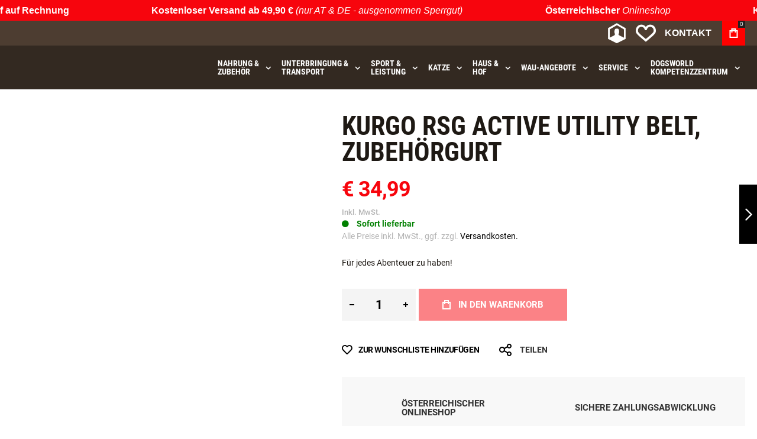

--- FILE ---
content_type: text/html; charset=UTF-8
request_url: https://www.dogsworld.de/rsg-active-utility-belt
body_size: 43739
content:
<!doctype html>
<html lang="de">
<head prefix="og: http://ogp.me/ns# fb: http://ogp.me/ns/fb# product: http://ogp.me/ns/product#">
<meta charset="utf-8"/>
<meta name="title" content="RSG Active Utility Belt"/>
<meta name="description" content="RSG Active Utility Belt, Hund, Geschirre, Leinen, Training &amp; Ausbildung, Ausstattung, Activity, Jogging/Laufen, Freizeit-Hundesport"/>
<meta name="keywords" content="RSG Active Utility Belt, Hund, Geschirre, Leinen, Training &amp; Ausbildung, Ausstattung, Activity, Jogging/Laufen, Freizeit-Hundesport"/>
<meta name="robots" content="INDEX,FOLLOW"/>
<meta name="viewport" content="width=device-width, initial-scale=1, maximum-scale=1"/>
<meta name="format-detection" content="telephone=no"/>
<title>RSG Active Utility Belt</title>
<link rel="stylesheet" type="text/css" media="all" href="https://www.dogsworld.de/static/version1753069173/frontend/Monobunt/dogsworld/de_AT/mage,_calendar.css+css,_styles-m.css+bootstrap,_bootstrap-grid.min.css+Amasty_ShippingBar,_css,_bar-main.css+Magezon_Core,_css,_styles.css+Magezon_Core,_css,_owlcarousel,_owl.carousel.min.css+Magezon_Core,_css,_animate.css+Magezon_Core,_css,_fontawesome5.css+Magezon_Core,_css,_mgz_font.css+Magezon_Core,_css,_mgz_bootstrap.css+Magezon_Builder,_css,_openiconic.min.css+Magezon_Builder,_css,_styles.css+Magezon_Builder,_css,_common.css+Magezon_Core,_css,_magnific.css+Magezon_PageBuilder,_css,_styles.css+Magezon_PageBuilder,_vendor,_photoswipe,_photoswipe.css+Magezon_PageBuilder,_vendor,_photoswipe,_default-skin,_default-skin.css+Magezon_PageBuilder,_vendor,_blueimp,_css,_blueimp-gallery.min.css+Magezon_PageBuilderFree,_css,_styles.css+mage,_gallery,_gallery.css+Mollie_Payment,_css,_styles.css+Nwdthemes_Revslider,_public,_assets,_css,_rs6.min.css+Anowave_Ec,_css,_ec.css.pagespeed.cc.gIHrLrdyXV.css"/>
<link rel="stylesheet" type="text/css" media="screen and (min-width: 1025px)" href="https://www.dogsworld.de/static/version1753069173/frontend/Monobunt/dogsworld/de_AT/css/A.styles-l.css.pagespeed.cf.aNw0Bn0d4T.css"/>
<link rel="stylesheet" type="text/css" media="print" href="https://www.dogsworld.de/static/version1753069173/frontend/Monobunt/dogsworld/de_AT/css/A.print.css.pagespeed.cf.HGo8kAF8eL.css"/>
<link rel="canonical" href="https://www.dogsworld.de/rsg-active-utility-belt"/>
<link rel="alternate" hreflang="de-de" href="https://www.dogsworld.de/rsg-active-utility-belt"/>
<link rel="alternate" hreflang="de-at" href="https://www.dogsworld.at/rsg-active-utility-belt"/>
<link rel="alternate" hreflang="x-default" href="https://www.dogsworld.at/rsg-active-utility-belt"/>
<link rel="icon" type="image/x-icon" href="https://www.dogsworld.de/media/favicon/default/xFavicon-dogsworld_d594a8542f980bbddbda331a0852dd4d_1.png.pagespeed.ic.PwZodfE3-p.webp"/>
<link rel="shortcut icon" type="image/x-icon" href="https://www.dogsworld.de/media/favicon/default/xFavicon-dogsworld_d594a8542f980bbddbda331a0852dd4d_1.png.pagespeed.ic.PwZodfE3-p.webp"/>
<meta name="google-site-verification" content="ckRxCEMHpfSwb8EfPlYRoUoXgzKRgkOZf-xOE5AYTc4">
<meta name="facebook-domain-verification" content="5nwx7mcca9h9pis6358b5xu390etbv">
<style>.product-info-main .swatch-option{max-width:250px!important}.checkout-payment-method .payment-method-title{text-transform:none}</style>
<link rel="preload" as="font" crossorigin="anonymous" href="https://www.dogsworld.de/static/version1753069173/frontend/Monobunt/dogsworld/de_AT/fonts/athlete2/athlete2.woff"/>
<link rel="preconnect" href="https://use.fontawesome.com">
<link rel="preload" href="https://use.fontawesome.com/releases/v5.14.0/css/all.css" as="style" data-pagespeed-onload="this.onload=null;this.rel='stylesheet'" onload="var elem=this;if (this==window) elem=document.body;elem.setAttribute('data-pagespeed-loaded', 1)">
<!-- End Google Tag Manager -->
<style>@media (min-width:100px){.magezon-builder .mgz-container{width:100%}}.top_info_header{background:#f7050d!important}.top_info_header span.text-red{color:#fff!important;display:inline-block}.top_info_header .orb span p{display:inline-block;color:#fff;font-weight:300}</style>
<link rel="stylesheet" type="text/css" media="all" href="https://maxcdn.bootstrapcdn.com/font-awesome/latest/css/font-awesome.min.css">
<link href="https://www.dogsworld.de/static/version1753069173/frontend/Monobunt/dogsworld/de_AT/Olegnax_Core/owl.carousel/assets/A.owl.carousel.css.pagespeed.cf.xCCN3L_AVX.css" rel="stylesheet" media="print" data-pagespeed-onload="this.media='all'" crossorigin="anonymous" onload="var elem=this;if (this==window) elem=document.body;elem.setAttribute('data-pagespeed-loaded', 1)">
<style type="text/css">/** * Athlete2 * Theme by Olegnax * Copyright (c) 2023 Olegnax * https://olegnax.com * * WARNING: Do not change this file. Your changes will be lost. * 2026-01-21 14:32:55*/ .page-footer .switcher .options .action.toggle strong{ font-family: 'Roboto Condensed', Helvetica, Arial, sans-serif; font-weight: 700; font-size: 1.4rem; text-transform:uppercase; letter-spacing: -0.03em;}.touch .product-item-inner .overlay-link{ display: none;}.products-grid .product-item:hover .price-box .price-container .price, .extended-review-summary .ratings-value, .ox-prev-next__link .label, .rating-summary .rating-result > span:before, .review-list .rating-summary .rating-result > span:before, .review-control-vote label:before, .accent-color, .post-view .social-share__content a:hover i, .ox-prev-next__link .label{ color:rgb(255, 0, 0)}button:focus, button:active, button:hover, .ox-toggle.medium-left .ox-toggle-title:hover .toggle-minus, .abs-action-link-button:focus, .abs-action-link-button:active, .abs-action-addto-product:focus, .abs-action-addto-product:active, .block-event .slider-panel .slider .item .action.event:focus, .block-event .slider-panel .slider .item .action.event:active, .bundle-options-container .block-bundle-summary .product-addto-links > .action:focus, .bundle-options-container .block-bundle-summary .product-addto-links > .action:active, .abs-action-link-button:hover, .abs-action-addto-product:hover, .block-event .slider-panel .slider .item .action.event:hover, .bundle-options-container .block-bundle-summary .product-addto-links > .action:hover, .sidebar .action.delete:hover:before, .block-compare .action.delete:hover:before, .abs-shopping-cart-items .action.continue:after, .block-cart-failed .action.continue:after, .cart-container .form-cart .action.continue:after, .abs-shopping-cart-items .action.clear:after, .block-cart-failed .action.clear:after, .cart-container .form-cart .action.clear:after, .abs-shopping-cart-items .action.update:after, .block-cart-failed .action.update:after, .cart-container .form-cart .action.update:after, .message.warning:before, .hightlighted-text:before, .slide-out-menu--mobile .hamburger-menu-icon-small span, .top-bar .switcher:hover, .page-footer .switcher:hover .options .action.toggle, .page-footer .switcher .options .action.toggle.active .page-header .header.links a:not(.button):hover, .footer.content a.athlete2-social-icon, .footer.content a:not(.button).athlete2-social-icon, .content a.athlete2-social-icon, .std a.athlete2-social-icon, .athlete2-social-icons > a.athlete2-social-icon, a.athlete2-social-icon, .primary > .action, a.action.primary, .action.primary, .button.primary, a.button.primary, a.button, .button, button, .amshopby-button, .primary > .action.naked:after, a.action.primary.naked:after, .action.primary.naked:after, .button.primary.naked:after, a.button.primary.naked:after, a.button.naked:after, .button.naked:after, button.naked:after, .button.secondary:after, a.button.secondary:after, .action.secondary:after, .action-secondary:after, button.action-secondary:after, button.action.secondary:after, .secondary > a.action:after, .pages strong.page, .ui-dialog.popup .action.close:hover, .action-search-slideout, .page-header .navigation .level0 > .level-top:before, .logo__container, #ox_quickview_wrapper .ox-overlay-close-btn:hover, .fotorama__active .fotorama__dot, .owl-carousel .owl-dots button.owl-dot.active span, .owl-carousel .owl-dots button.owl-dot:hover span, .ox-css-dots > a span, .crosssell .owl-carousel .owl-nav button.owl-next:after, .related .owl-carousel .owl-nav button.owl-next:after, .upsell .owl-carousel .owl-nav button.owl-next:after, .crosssell .owl-carousel .owl-nav button.owl-prev:after, .related .owl-carousel .owl-nav button.owl-prev:after, .upsell .owl-carousel .owl-nav button.owl-prev:after, .owl-carousel.widget-product-grid .owl-nav button.owl-next:after, .owl-carousel.widget-product-grid .owl-nav button.owl-prev:after, .owl-nav button.owl-next:after, .owl-nav button.owl-prev:after, #toTop, .header-top-banner, .at-close-cross:hover, .ox-banner-animated-text .ox-banner-animated-container .text.accent-bg:after, .ox-banner-animated-text .ox-banner-animated-container .text:after, .ox-banner-animated-text .ox-banner-animated-container .link, .ox-banner .link, .modal-custom .action-close:focus, .modal-popup .action-close:focus, .modal-slide .action-close:focus, .modal-custom .action-close:hover, .modal-popup .action-close:hover, .modal-slide .action-close:hover, .ox-banner__text-container .text:after, .ox-banner__text-container .link, .athlete-slideshow .slide .controls .slide-control:after, .athlete-slideshow .slide .controls .progress, .slide-title .link, .cart-summary .actions-toolbar > .primary button, .cart-summary .actions-toolbar > .primary button.naked:after, .minicart-wrapper .action.showcart, .opc-progress-bar-item._active:before, .opc-block-shipping-information .shipping-information-title .action-edit:after, .action.action-edit-address:after, .gift-item-block .title:focus, .gift-item-block .title:active, .sorter-action:hover, .js-toolbar-switch:hover, .js-toolbar-dropdown > div:hover, .products-grid__layout-2.grid .product-grid__image-wrapper .product-item-inner .action.tocompare:hover, .products-grid__layout-default.grid .product-grid__image-wrapper .product-item-inner .action.tocompare:hover, .products-grid__layout-2.products-grid .product-grid__image-wrapper .product-item-inner .action.tocompare:hover, .products-grid__layout-default.products-grid .product-grid__image-wrapper .product-item-inner .action.tocompare:hover, .products-grid__layout-2.grid .product-grid__image-wrapper .product-item-inner .action.towishlist:hover, .products-grid__layout-default.grid .product-grid__image-wrapper .product-item-inner .action.towishlist:hover, .products-grid__layout-2.products-grid .product-grid__image-wrapper .product-item-inner .action.towishlist:hover, .products-grid__layout-default.products-grid .product-grid__image-wrapper .product-item-inner .action.towishlist:hover, .products-grid__layout-2.grid .product-grid__image-wrapper .product-item-inner .action.primary:hover, .products-grid__layout-default.grid .product-grid__image-wrapper .product-item-inner .action.primary:hover, .products-grid__layout-2.products-grid .product-grid__image-wrapper .product-item-inner .action.primary:hover, .products-grid__layout-default.products-grid .product-grid__image-wrapper .product-item-inner .action.primary:hover, .table-comparison .cell.remove .action.delete:hover, .table-comparison .action.towishlist:hover, .table-comparison .action.tocart:hover, .filter-current .action.remove:hover:before, .extended-review-summary-wrapper .number-of-ratings .rating-result span:before, .extended-review-summary .ratings-count .rating-result span:before, .footer.content a:hover, .sidebar-additional .block:before, .block-event .slider-panel .slider .item .action.event, .ox-product-item__amount .amount-count-line span, .ox-item-scroll__amount .amount-count-line span, .ox-product-scroll__amount .amount-count-line span, .toolbar-amount .amount-count-line span, .opc-progress-bar-item._active:before, .slider-progress:after, .animated-text--bg.accent:after, .post-view .post-categories a, .post-list.blog-style-modern article .post-categories a, .post-list.blog-style-classic .post-date .hover, .post-view .post-tags a:hover, blockquote:after, blockquote:before, .sidebar-additional .block.block-tagclaud a:hover, .filter-options-content .mana-filter-slider > .mana-slider-span, .filter-options-content .ui-slider .ui-slider-range, .filter-options-content .ox-price-slider .ui-slider-range, .filter-options-content .noUi-connect, .filter-current-count, #toTop{background:rgb(255, 0, 0)}@media only screen and (min-width: 1025px){ .order-links .item.current strong, .product.data.items > .item.title > .switch:after, .header--layout-4 .minicart-wrapper .action.showcart:after, .ox-megamenu-navigation .category-item.has-active > .level-top, .ox-megamenu-navigation .category-item.active > .level-top, .ox-megamenu-navigation .category-item.has-active > a, .ox-megamenu-navigation .category-item.active > a, .ox-dropdown--megamenu > .ox-megamenu__dropdown .ox-megamenu-list > .category-item.active > a, .ox-dropdown--megamenu > .ox-megamenu__dropdown .ox-megamenu__categories > .ox-megamenu-list > .category-item > .submenu > .category-item.active > a, .modes-mode.active, .modes-mode:hover, .block-search .action.search, .ox-megamenu-navigation > .level0 > a:before{background: rgb(255, 0, 0)}.ox-megamenu-navigation .ox-megamenu__dropdown .category-item.active > a, .ox-megamenu-navigation .ox-megamenu__dropdown .category-item.active + .category-item > a{border-color: rgb(255, 0, 0)}} .post-view .block.comments .c-comment .c-post, .post-list.blog-style-modern article .post-links > .item:hover, .filter-options, .filter.block .content, .a-underlined-links a, .underlined-links a:hover, .account-nav .content{border-color:rgb(255, 0, 0)}.accent-color svg, svg.accent-color{fill: rgb(255, 0, 0)!important}.ox-megamenu, .ox-dropdown--megamenu .ox-megamenu-block p, .ox-dropdown--megamenu .ox-megamenu-list > .category-item > .submenu > .category-item > a, body{font-family: 'Roboto', Helvetica, Arial, sans-serif}.ox-overlay .header__search-wrapper form input, .ox-overlay .header__search-wrapper form .label, .ox-slideout .header__search-wrapper form input, .ox-slideout .header__search-wrapper form .label, .extended-review-summary .ratings-value, .ox-carousel .ox-slide-item .title.huge, .ox-carousel .ox-slide-item .title.big, .ox-carousel .ox-slide-item .title.huge-6vw, .ox-carousel .ox-slide-item .title.huge-7vw, .h1, h1{ font-family: 'Roboto Condensed', Helvetica, Arial, sans-serif}.fancy-text{ font-family: 'Nothing You Could Do', Helvetica, Arial, sans-serif!important;}.block.newsletter.newsletter-style--big .title, .cart-summary > .title, .abs-account-blocks .block-title > strong, .block-giftregistry-results .block-title > strong, .block-giftregistry-shared-items .block-title > strong, .block-wishlist-search-results .block-title > strong, .order-details-items .order-title > strong, .widget .block-title > strong, .multicheckout .block-title > strong, .paypal-review .block .block-title > strong, .magento-rma-guest-returns .column.main .block:not(.widget) [class^='sales-guest-'] .column.main .block:not(.widget) .block-title > strong, .sales-guest-view .column.main .block:not(.widget) .block-title > strong, .account .column.main .block:not(.widget) .block-title > strong, .cart-empty-big-text, .ox-banner-animated-text.ox-banner-medium .ox-banner__text-container .text, .ox-banner-animated-text.ox-banner-big .ox-banner__text-container .text, .ox-banner__text-container .text, .column.main .block .title strong, .block .title strong, .block-title strong, .opc-wrapper .step-title, .opc-block-shipping-information .shipping-information-title, .opc-block-summary > .title, .checkout-agreements-items .checkout-agreements-item-title, .fieldset .review-legend.legend, .review-list .block-title strong, .bundle-options-container .block-bundle-summary > .title > strong, .bundle-options-container .block-bundle-summary .bundle-summary > .subtitle, .bundle-options-container .legend.title, .post-view .block.comments .c-count, .modal-popup .modal-title, .contact-index-index .form.contact .fieldset .legend, .h2, .h3, h2, h3{font-family: 'Roboto Condensed', Helvetica, Arial, sans-serif}.block.newsletter .title, .multicheckout .box-title > span, .paypal-review .block .box-title > span, .magento-rma-guest-returns .column.main .block:not(.widget) .box-title > span, [class^='sales-guest-'] .column.main .block:not(.widget) .box-title > span, .sales-guest-view .column.main .block:not(.widget) .box-title > span, .account .column.main .block:not(.widget) .box-title > span, .minicart-wrapper .action.showcart, .ox-banner span.text, .ox-banner-animated-text .ox-banner-animated-container span.text, .ox-banner__text-container .text, .filter-options-title, .filter .block-subtitle, .small-subtitle, .fieldset > .legend, .opc-progress-bar-item > span, .filter.block .content dl.options dt, .sidebar-additional .block .block-title > strong, .review-title, .post-list.blog-style-modern article .post-title, .post-list.blog-style-modern article .post-image-wrapper .post-posed-date, .post-list.blog-style-modern article .post-categories a, .post-list.blog-style-modern article .post-links > .item, .post-list.blog-style-classic .post-date .day, .post-list.blog-style-classic .post-date .hover, .post-view .post-categories a, .post-view .block.comments .c-comment .p-name, .h4, .h5, .h6, h4, h5, h6{font-family: 'Roboto Condensed', Helvetica, Arial, sans-serif}.ox-overlay .header__search-wrapper form input, .ox-overlay .header__search-wrapper form .label, .ox-slideout .header__search-wrapper form input, .ox-slideout .header__search-wrapper form .label, .ox-carousel .ox-slide-item .title.huge, .ox-carousel .ox-slide-item .title.big, .ox-carousel .ox-slide-item .title.huge-6vw, .ox-carousel .ox-slide-item .title.huge-7vw, .h1, h1, h1.big, .h1.big{letter-spacing: 0px;} .block.newsletter.newsletter-style--big .title, .abs-account-blocks .block-title > strong, .block-giftregistry-results .block-title > strong, .block-giftregistry-shared-items .block-title > strong, .block-wishlist-search-results .block-title > strong, .order-details-items .order-title > strong, .widget .block-title > strong, .multicheckout .block-title > strong, .paypal-review .block .block-title > strong, .magento-rma-guest-returns .column.main .block:not(.widget) [class^='sales-guest-'] .column.main .block:not(.widget) .block-title > strong, .sales-guest-view .column.main .block:not(.widget) .block-title > strong, .account .column.main .block:not(.widget) .block-title > strong, .cart-empty-big-text, .ox-banner-animated-text.ox-banner-medium .ox-banner__text-container .text, .ox-banner-animated-text.ox-banner-big .ox-banner__text-container .text, .ox-banner__text-container .text, .column.main .block .title strong, .block .title strong, .block-title strong, .cart-summary > .title, .fieldset .review-legend.legend, .review-list .block-title strong, .bundle-options-container .block-bundle-summary > .title > strong, .bundle-options-container .block-bundle-summary .bundle-summary > .subtitle, .bundle-options-container .legend.title, .post-view .block.comments .c-count, .modal-popup .modal-title, .opc-wrapper .step-title, .opc-block-shipping-information .shipping-information-title, .opc-block-summary > .title, .checkout-agreements-items .checkout-agreements-item-title, .contact-index-index .form.contact .fieldset .legend, .h2, .h3, h2, h3{letter-spacing: 0px;} .block.newsletter .title, .multicheckout .box-title > span, .paypal-review .block .box-title > span, .magento-rma-guest-returns .column.main .block:not(.widget) .box-title > span, [class^='sales-guest-'] .column.main .block:not(.widget) .box-title > span, .sales-guest-view .column.main .block:not(.widget) .box-title > span, .account .column.main .block:not(.widget) .box-title > span, .ox-banner span.text, .ox-banner-animated-text .ox-banner-animated-container span.text, .filter-options-title, .filter .block-subtitle, .login-container .block-new-customer .block-title strong, .ox-overlay .header__search-wrapper form .input-focused .label, .fieldset > .legend, .opc-progress-bar-item > span, .filter.block .content dl.options dt, .sidebar-additional .block .block-title > strong, .review-title, .post-list.blog-style-modern article .post-image-wrapper .post-posed-date, .post-list.blog-style-modern article .post-categories a, .post-list.blog-style-modern article .post-links > .item, .post-list.blog-style-classic .post-date .day, .post-list.blog-style-classic .post-date .hover, .post-list.blog-style-modern article .post-title, .post-view .post-categories a, .post-view .block.comments .c-comment .p-name, .column.main .cart-summary .block > .title strong, .column.main .opc-block-summary .items-in-cart > .title strong, .column.main .checkout-payment-method .payment-option._collapsible > .title strong, .column.main .paypal-review-discount .block > .title strong, .h4, .h5, .h6, h4, h5, h6{letter-spacing: 0px;} .page-header, .page-header .sticky-wrapper{background: rgb(51, 41, 33);}.header--layout-4 .header__content .logo__container:before, .logo__container{background: rgba(255, 229, 30, 0);}.top-bar, .top-bar:before{background-color: rgb(77, 61, 49);}.top-bar, .top-bar .switcher, .top-bar .topline-block a:not(.button), .top-bar .header.links a:not(.button){color: rgb(217, 217, 217);}.page-header .block-search .action.search:after, .page-header .block-search .action-search-slideout:hover{background-color: rgb(247, 5, 13);}.page-header .header__item-search form input[type="text"], .page-header .header__item-search form input, .header__item-search form input[type=text]:hover, .header__item-search form input:hover, .header__item-search form input[type=text]:focus, .header__item-search form input:focus{border: none;}.slide-out-menu--mobile, .page-header .ox-megamenu .level0 > .level-top, .page-header .navigation .level0 > .level-top{color: rgb(255, 255, 255);}.ox-megamenu .level0 > .level-top:hover, .navigation .level0 > .level-top:hover, .ox-megamenu-navigation > .level0 > .level-top:hover, .page-header .ox-megamenu .level0 > .level-top:before, .page-header .navigation .level0 > .level-top:before{background-color: rgb(247, 5, 13);}.menu-style-2 .page-header .ox-megamenu > ul > .level0.active > .level-top, .menu-style-2 .page-header .navigation > ul > .level0.active > .level-top, .menu-style-2 .page-header .ox-megamenu > ul > .level0:hover > .level-top, .menu-style-2 .page-header .navigation > ul > .level0:hover > .level-top, .ox-megamenu-navigation > .level0:not(.active):not(.has-active):hover > .level-top, .page-header .ox-megamenu > ul > .level0:hover > .level-top, .page-header .ox-megamenu .level0.active > .level-top, .page-header .ox-megamenu .level0.has-active > .level-top , .page-header .navigation > ul > .level0:hover > .level-top, .page-header .navigation .level0.active > .level-top, .page-header .navigation .level0.has-active > .level-top{color: rgb(255, 255, 255);}.menu-position--below .ox-sticky.sticky.resize .sticky-wrapper, .header-nav-wide{background-color: rgb(255, 255, 255);}.minicart-wrapper .action.showcart, .ox-megamenu-navigation .category-item > a, .page-header .ox-megamenu .level0 > .level-top, .page-header .navigation .level0 > .level-top, .slide-out-menu--mobile, .header--layout-4 .minicart-wrapper .action.showcart, .ox-nav-sections-item-title .ox-nav-sections-item-switch, .ox-megamenu-navigation > .level0 > .level-top{ letter-spacing:0px;} .ox-megamenu-navigation li > a .ox-menu-arrow:after, .ox-megamenu-navigation li > a .ox-menu-arrow:before, .ox-megamenu-navigation li.parent > a .ox-menu-arrow:after, .ox-megamenu-navigation li.parent > a .ox-menu-arrow:before, .page-header .ox-megamenu .level0 .submenu li.parent > a > .ui-menu-icon:after, .page-header .ox-megamenu .level0 .submenu li.parent > a > .ui-menu-icon:before, .page-header .navigation .level0 .submenu li.parent > a > .ui-menu-icon:after, .page-header .navigation .level0 .submenu li.parent > a > .ui-menu-icon:before{background: rgb(255, 255, 255);}.ox-megamenu-navigation .ox-megamenu-block .links-bg-hover a, .ox-megamenu-navigation .ox-megamenu-block a.bg-hover, .ox-megamenu-navigation .ox-megamenu-block .std a, .ox-section-item-content, .ox-section-item-content input, .ox-section-item-content .block-title strong, .ox-slideout .header.links .logged-in, .ox-slideout .header.links a:not(.button), .ox-slideout .switcher .options ul.dropdown a, .ox-section-item-content .block-customer-login .secondary > a.action, .ox-megamenu .level0 > .level-top, .navigation .level0 > .level-top, .ox-megamenu-navigation a.bg-hover, .ox-megamenu-navigation .std a, .ox-megamenu-navigation .links-bg-hover a, .ox-megamenu__dropdown .category-item > a, .ox-megamenu-navigation h1, .ox-megamenu-navigation h2, .ox-megamenu-navigation h3, .ox-megamenu-navigation h4, .ox-megamenu-navigation h5, .ox-megamenu-navigation h6, .ox-megamenu-navigation .h1, .ox-megamenu-navigation .h2, .ox-megamenu-navigation .h3, .ox-megamenu-navigation .h4, .ox-megamenu-navigation .h5, .ox-megamenu-navigation .h6, .ox-dropdown--megamenu > .ox-megamenu__dropdown .ox-megamenu-list > .category-item > a, .ox-megamenu__dropdown, .page-header .ox-megamenu .level0 .submenu a, .page-header .navigation .level0 .submenu a{color: rgb(255, 255, 255);}.ox-megamenu-navigation .ox-megamenu-block .links-bg-hover a:hover, .ox-megamenu-navigation .ox-megamenu-block a.bg-hover:hover, .ox-megamenu-navigation .ox-megamenu-block .std a:hover, .ox-section-item-content .block-customer-login .secondary > a.action:hover, .ox-nav-sections .ox-megamenu-navigation .category-item.has-active > .level-top, .ox-nav-sections .ox-megamenu-navigation .category-item.active > .level-top, .ox-nav-sections .ox-megamenu-navigation .category-item.has-active > a, .ox-nav-sections .ox-megamenu-navigation .category-item.active > a, .ox-section-item-content .block-customer-login .secondary > a.action:after, .ox-dropdown--megamenu > .ox-megamenu__dropdown .ox-megamenu-list > .category-item > a:hover, .ox-megamenu__dropdown .category-item:hover > a, .page-header .ox-megamenu .level0 .submenu a:hover, .page-header .ox-megamenu .level0 .submenu a.ui-state-focus, .page-header .navigation .level0 .submenu a:hover, .page-header .navigation .level0 .submenu a.ui-state-focus{background: rgb(247, 5, 13);}.ox-megamenu-navigation .ox-megamenu-block .links-bg-hover a:hover, .ox-megamenu-navigation .ox-megamenu-block a.bg-hover:hover, .ox-megamenu-navigation .ox-megamenu-block .std a:hover, .ox-nav-sections .ox-megamenu-navigation .category-item.has-active > .level-top, .ox-nav-sections .ox-megamenu-navigation .category-item.active > .level-top, .ox-nav-sections .ox-megamenu-navigation .category-item.has-active > a, .ox-nav-sections .ox-megamenu-navigation .category-item.active > a, .ox-section-item-content .block-customer-login .secondary > a.action:hover, .ox-dropdown--megamenu > .ox-megamenu__dropdown .ox-megamenu-list > .category-item > a:hover, .ox-megamenu__dropdown .category-item:hover > a, .page-header .ox-megamenu .level0 .submenu a:hover, .page-header .ox-megamenu .level0 .submenu a.ui-state-focus, .page-header .navigation .level0 .submenu a:hover, .page-header .navigation .level0 .submenu a.ui-state-focus{color: rgb(255, 255, 255);}.ox-slideout .switcher .options .action.toggle strong span, .ox-slideout .switcher .options .action.toggle strong, .ox-slideout .switcher.language .options .action.toggle strong span, .ox-megamenu-navigation .ox-megamenu__dropdown .category-item.has-active > a, .ox-megamenu-navigation .ox-megamenu__dropdown .category-item.active > a, .ox-dropdown--megamenu > .ox-megamenu__dropdown .ox-megamenu__categories > .ox-megamenu-list > .category-item > .submenu > .category-item.has-active > a, .ox-dropdown--megamenu > .ox-megamenu__dropdown .ox-megamenu__categories > .ox-megamenu-list > .category-item > .submenu > .category-item.active > a, .page-header .ox-megamenu .level0 .ox-submenu .active > a, .ox-dropdown--megamenu > .ox-megamenu__dropdown .ox-megamenu-list > .category-item.active > a{ color: rgb(252, 252, 252);}.ox-slideout .switcher .options .action.toggle strong span, .ox-slideout .switcher .options .action.toggle strong, .ox-slideout .switcher.language .options .action.toggle strong span, .ox-megamenu-navigation .ox-megamenu__dropdown .category-item.has-active > a, .ox-megamenu-navigation .ox-megamenu__dropdown .category-item.active > a, .ox-dropdown--megamenu > .ox-megamenu__dropdown .ox-megamenu__categories > .ox-megamenu-list > .category-item > .submenu > .category-item.has-active > a, .ox-dropdown--megamenu > .ox-megamenu__dropdown .ox-megamenu__categories > .ox-megamenu-list > .category-item > .submenu > .category-item.active > a, .page-header .ox-megamenu .level0 .ox-submenu .active > a, .ox-dropdown--megamenu > .ox-megamenu__dropdown .ox-megamenu-list > .category-item.active > a{ background-color: rgb(247, 5, 13);}.page-header .ox-megamenu .level0 .submenu, .ox-nav-sections-item-content, .ox-megamenu__dropdown, .ox-nav-sections, .ox-dropdown--megamenu > .ox-megamenu__dropdown .ox-megamenu-list > .category-item > .ox-submenu, .ox-dropdown--megamenu > .ox-megamenu__dropdown .ox-megamenu-list > .category-item > .submenu, .page-header .navigation .level0 .submenu{background: rgb(51, 41, 33);}.ox-slideout .header.links .logged-in, .ox-slideout .header.links a:not(.button), .ox-slideout .switcher .options ul.dropdown a, .ox-slideout .switcher .options .action.toggle strong span, .ox-slideout .switcher .options .action.toggle strong, .slide-out-menu--mobile, .ox-nav-sections-item-title .ox-nav-sections-item-switch, .minicart-wrapper .action.showcart, .ox-megamenu-navigation .ox-dropdown--simple, .ox-megamenu .level0 > .level-top, .navigation .level0 > .level-top, .page-header .ox-megamenu .level0 > .level-top, .page-header .navigation .level0 > .level-top, .page-header .ox-megamenu .level0 .ox-submenu, .ox-dropdown--megamenu > .ox-megamenu__dropdown .ox-megamenu__categories .ox-megamenu-list > .category-item > a{ font-family: 'Roboto Condensed', Helvetica, Arial, sans-serif}.ox-dropdown--megamenu > .ox-megamenu__dropdown .ox-megamenu__categories > .ox-megamenu-list > .category-item > .submenu > .category-item > a{ color: rgb(183, 180, 177);}.multishipping-checkout-login .page-main, .customer-account-login .page-main, .customer-account-forgotpassword .page-main{background-color: rgb(246, 246, 246);}.multishipping-checkout-register .page-main, .customer-account-create .page-main{background-color: rgb(246, 246, 246);}.contacts-layout-split .contacts-first-block{background-image: url(https://www.dogsworld.de/media/athlete2/default/map_1_2.png);}.page-footer{background-color: rgb(30, 25, 20);}.copyright-footer{background: rgb(77, 61, 49);}.copyright-footer{color: rgb(153, 148, 144);}.amshopby-button, .amshopby-button:hover, .amshopby-button:active, .amshopby-button:focus, .ox-toggle.medium-left .ox-toggle-title:hover .toggle-minus, .cart-summary .actions-toolbar > .primary button, .footer.content a.athlete2-social-icon, .footer.content a:not(.button).athlete2-social-icon, .content a.athlete2-social-icon, .std a.athlete2-social-icon, .athlete2-social-icons > a.athlete2-social-icon, a.athlete2-social-icon, .primary > .action, .primary > .action:hover, a.action.primary:hover, .action.primary:hover, .button.primary:hover, a.button.primary:hover, a.button:hover, .button:hover, button:hover, button:active, .ox-banner-animated-text .ox-banner-animated-container .link, .ox-banner .link, a.action.primary, .action.primary, .button.primary, a.button.primary, a.button, .button, button, .cart.table-wrapper .actions-toolbar > .action, .action-gift{ background: rgb(247, 5, 13);}.amshopby-button, #am-shopby-container ~ .filter-actions .filter-clear, button:focus, .cart-summary .actions-toolbar > .primary button, .footer.content a.athlete2-social-icon, .footer.content a:not(.button).athlete2-social-icon, .content a.athlete2-social-icon, .std a.athlete2-social-icon, .athlete2-social-icons > a.athlete2-social-icon, a.athlete2-social-icon, .ox-banner-animated-text .ox-banner-animated-container .link, .ox-banner .link, .primary > .action, a.action.primary, .action.primary, .button.primary, a.button.primary, a.button, .button, button, .cart.table-wrapper .actions-toolbar > .action, .action-gift{ color: rgb(255, 255, 255);}.primary > .action svg, a.action.primary svg, .action.primary svg, .button.primary svg, a.button.primary svg, a.button svg, .button svg, button svg, .cart.table-wrapper .actions-toolbar > .action svg, .action-gift svg{ fill: rgb(255, 255, 255);}.ox-toggle.medium-left .ox-toggle-title:hover .toggle-minus span:after, .ox-toggle.medium-left .ox-toggle-title:hover .toggle-minus span:before{ background: rgb(255, 255, 255);} .products-grid .product-item .ox-add-to-cart-loading .action:before{ border-left: 2px solid rgb(255, 255, 255); border-right: 2px solid rgb(255, 255, 255); border-top: 2px solid rgb(255, 255, 255);}.amshopby-button:hover, .amshopby-button:active, .amshopby-button:focus, #am-shopby-container ~ .filter-actions .filter-clear:hover, .cart-summary .actions-toolbar > .primary button:hover, a.action.primary:hover, .action.primary:hover, .button.primary:hover, .primary > .action:hover, a.button.primary:hover, a.button:hover, .button:hover, button:hover, button:active, .cart.table-wrapper .actions-toolbar > .action:hover, .action-gift:hover{ color: rgb(255, 255, 255)}a.action.primary:hover svg, .action.primary:hover svg, .button.primary:hover svg, a.button.primary:hover svg, .primary > .action:hover svg, a.button:hover svg, .button:hover svg, button:hover svg, .cart.table-wrapper .actions-toolbar > .action:hover svg, .action-gift:hover svg{ fill: rgb(255, 255, 255)}.ox-toggle.medium-left .ox-toggle-title .toggle-minus span:before, .ox-toggle.medium-left .ox-toggle-title .toggle-minus span:after{background:rgb(255, 255, 255)}.products-grid .product-item .ox-add-to-cart-loading .action:hover:before{ border-left: 2px solid rgb(255, 255, 255); border-right: 2px solid rgb(255, 255, 255); border-top: 2px solid rgb(255, 255, 255);}.product.data.items > .item.title > .switch, .order-links .item strong, .order-links .item a, .ox-banner-medium .ox-banner__text-container .link, .ox-banner-animated-text .ox-banner-animated-container .link, .ox-banner .link, .cart-summary .actions-toolbar > .primary button, .block-cart-failed .action.continue, .cart-container .form-cart .action.continue, a.action.primary, .action.primary, .action.secondary, .secondary > a.action, .button.secondary, .button.primary, a.button.secondary, a.button.primary, a.button, .primary > .action, .button, button, .cart.table-wrapper .actions-toolbar > .action, .action-gift{font-family: 'Roboto', Helvetica, Arial, sans-serif}.account .box-actions .action, .block-reorder .actions-toolbar .action.view, .product.data.items > .item.title > .switch, .order-links .item strong, .order-links .item a, .ox-banner-medium .ox-banner__text-container .link, .ox-banner-animated-text .ox-banner-animated-container .link, .ox-banner .link, .cart-container .checkout-methods-items .action.multicheckout, .cart-summary .actions-toolbar > .primary button, .minicart-items .update-cart-item, .ox-banner .link, .block-cart-failed .action.continue, .cart-container .form-cart .action.continue, a.action.primary, .action.primary, .action.secondary, .secondary > a.action, .button.secondary, .button.primary, a.button.secondary, a.button.primary, a.button, .primary > .action, .button, button, .cart.table-wrapper .actions-toolbar > .action, .action-gift{letter-spacing: 0px}.products-grid.wishlist .product-item-actions > a, .account .box-actions .action, .block-reorder .actions-toolbar .action.view, .cart-container .checkout-methods-items .action.multicheckout, .cart-summary .actions-toolbar > .primary button, .product.data.items > .item.title > .switch, .order-links .item strong, .order-links .item a, .ox-banner-medium .ox-banner__text-container .link, .ox-banner .link, .ox-banner-animated-text .ox-banner-animated-container .link, .ox-banner .link, .block-cart-failed .action.continue, .cart-container .form-cart .action.continue, a.action.primary, .action.primary, .action.secondary, .secondary > a.action, .button.secondary, .button.primary, a.button.secondary, a.button.primary, a.button, .primary > .action, .button, button, .cart.table-wrapper .actions-toolbar > .action, .action-gift{font-weight: 700;}.action.action-edit-address, .opc-block-shipping-information .shipping-information-title .action-edit, .ui-dialog.popup .action.close:before, #ox_quickview_wrapper .ox-overlay-close-btn span:before, #ox_quickview_wrapper .ox-overlay-close-btn span:after, .modal-custom .action-close:before, .modal-popup .action-close:before, .modal-slide .action-close:before, .abs-remove-button-for-blocks:before, .sidebar .action.delete:before, .block-compare .action.delete:before, .filter-current .action.remove:before, .account .box-actions .action, .sidebar .action.delete:hover:before, .block-compare .action.delete, .block-cart-failed .action.clear, .cart-container .form-cart .action.clear, .block-cart-failed .action.update, .cart-container .form-cart .action.update, .block-cart-failed .action.continue, .cart-container .form-cart .action.continue, .button.secondary, a.button.secondary, .action.secondary, .action-secondary, button.action-secondary, button.action.secondary, .secondary > a.action, .cart.table-wrapper .actions-toolbar > .action.action-secondary, .table-comparison .action.towishlist, .table-comparison .action.tocart, .table-comparison .action.towishlist:before, .table-comparison .action.tocart:before, .table-comparison .cell.remove .action.delete:before, .cart.table-wrapper .actions-toolbar > .action.action.secondary, .action-gift.action-secondary, .action-gift.action.secondary{color: rgb(255, 255, 255);}.sidebar-additional .block .block-title>strong, .filter .block-subtitle, .filter-options-title{font-family: 'Open Sans', Helvetica, Arial, sans-serif;}.toolbar-products .sorter-action:hover svg, .toolbar-products .modes-mode.active svg, .toolbar-products .modes-mode:hover svg{ fill: rgb(0, 0, 0)} .js-toolbar-switch:hover:after, .js-toolbar-switch:hover{color:rgb(0, 0, 0)}.product-info-main .page-title-wrapper .page-title{letter-spacing: 0px}.price-container .price, .price-box .price{color: rgb(247, 5, 13)}.pswp .pswp__button:hover, .fotorama--fullscreen .fotorama__fullscreen-icon:hover, .fotorama__zoom-out:hover, .fotorama__zoom-in:hover, .fotorama__thumb--icon:hover, .fotorama__arr .fotorama__arr__arr:hover{ background-color: rgb(247, 5, 13)}.above-footer-banner.banner-columns-2 .banner-wrap.second-banner:before{ background: rgb(255, 255, 255)}.header-banner-below .banner-wrap.second-banner a:visited, .header-banner-below .banner-wrap.second-banner a:hover, .header-banner-below .banner-wrap.second-banner a:active{ color: rgb(255, 255, 255)}.above-footer-banner .banner-wrap.second-banner a:visited, .above-footer-banner .banner-wrap.second-banner a:hover, .above-footer-banner .banner-wrap.second-banner a:active{ color: rgb(255, 255, 255)}table.table-totals tbody tr.grand.totals .price, table.totals tbody tr.grand.totals .price, .minicart--style-modern .header__item-dropdown-content .block-wishlist .amount .price-wrapper:first-child .price, .minicart--style-modern .block-minicart .amount .price-wrapper:first-child .price {letter-spacing: 0px}.products-grid .product-item:hover .price-box .price-container .price-wrapper, .products-grid .product-item:hover .price-box .price-container .price-label, .product-item:hover .product-item-name a{color: rgb(255, 255, 255)} .product-item .minimal-price > .price-label:after, .product-item .price-box .price-container:after, .product-item .product-item-name a:after{background-color: rgb(247, 5, 13)} .products-grid .product-item:hover .price-box .minimal-price > .price-label, .products-grid .product-item:hover .price-box .price-container .price{color: rgb(255, 255, 255)} @media only screen and (max-width: 1024px){.logo__container .logo img{ max-width: 170px; }.order-links .item.current strong, .ox-nav-sections-item-title.active:after, .product.data.items > .item.title:not(.disabled) > .switch:focus, .product.data.items > .item.title:not(.disabled) > .switch:hover, .product.data.items > .item.title:not(.disabled) > .switch:active, .product.data.items > .item.title.active > .switch, .product.data.items > .item.title.active > .switch:focus, .product.data.items > .item.title.active > .switch:hover{background:rgb(255, 0, 0) }.header__search-below, .menu-position--below .header__content{ background-color: rgb(255, 255, 255); }.ox-nav-sections-item-title .ox-nav-sections-item-switch{color: rgb(255, 255, 255); }.ox-nav-sections-item-title.active .ox-nav-sections-item-switch{color: rgb(255, 255, 255); }.product.data.items .item.title.active > .switch:after, .product.data.items .item.title.active > .switch:before{background: rgb(255, 255, 255)}.order-links .item.current strong,.product.data.items > .item.title:not(.disabled) > .switch:active,.product.data.items > .item.title.active > .switch, .product.data.items > .item.title.active > .switch:focus, .product.data.items > .item.title.active > .switch:hover,.product.data.items > .item.title > .switch:hover,.product.data.items .item.title.active > .switch,.product.data.items .item.title.active > .switch:visited{color: rgb(255, 255, 255) }.order-links .item.current strong,.product.data.items > .item.title:not(.disabled) > .switch:focus, .product.data.items > .item.title:not(.disabled) > .switch:hover, .product.data.items > .item.title:not(.disabled) > .switch:active, .product.data.items > .item.title.active > .switch, .product.data.items > .item.title.active > .switch:focus, .product.data.items > .item.title.active > .switch:hover {background-color: rgb(51, 41, 33) }}@media only screen and (min-width: 1025px){[data-content-type='row'][data-appearance='contained'], .container, .navigation, .ox-megamenu, .breadcrumbs, .page-header .header.panel, .header.content, .footer.content, .page-wrapper>.page-bottom, .block.category.event, .top-container, .page-main{max-width:1440px; }.page-layout-2columns-left .product.media, .page-layout-2columns-right .product.media, .page-layout-3columns .product.media, .page-layout-1column-fullwidth .product.media, .page-layout-1column .product.media{width: 40%;}.page-layout-2columns-left .product-info-main, .page-layout-2columns-right .product-info-main, .page-layout-3columns .product-info-main, .page-layout-1column-fullwidth .product-info-main, .page-layout-1column .product-info-main{width: 55%; }.logo__container .logo img{ max-width: 170px; }.menu-style-5 .page-header .ox-megamenu-navigation > .level0 > a .a2-menu-stroke span{background-color: rgb(247, 5, 13)!important; }.ox-dropdown--megamenu > .ox-megamenu__dropdown .ox-megamenu-list > .category-item > a, .ox-dropdown--megamenu > .ox-megamenu__dropdown .level1.category-item > a, .ox-megamenu-navigation .category-item > a{letter-spacing:0px;}.ox-dropdown--megamenu > .ox-megamenu__dropdown .ox-megamenu__categories > .ox-megamenu-list > .category-item > .submenu > .category-item > a:hover{ background: rgb(247, 5, 13); }.ox-dropdown--megamenu > .ox-megamenu__dropdown .ox-megamenu__categories > .ox-megamenu-list > .category-item > .submenu > .category-item > a:hover{ color: rgb(255, 255, 255); }.ox-megamenu-navigation .category-item.has-active > .level-top .ox-menu-arrow:before, .ox-megamenu-navigation .category-item.active > .level-top .ox-menu-arrow:before, .ox-megamenu-navigation .category-item.has-active > a .ox-menu-arrow:before, .ox-megamenu-navigation .category-item.active > a .ox-menu-arrow:before, .ox-megamenu-navigation .category-item.has-active > .level-top .ox-menu-arrow:after, .ox-megamenu-navigation .category-item.active > .level-top .ox-menu-arrow:after, .ox-megamenu-navigation .category-item.has-active > a .ox-menu-arrow:after, .ox-megamenu-navigation .category-item.active > a .ox-menu-arrow:after{ background-color: rgb(252, 252, 252); }.page-header .ox-megamenu .level0 .submenu, .page-header .navigation .level0 .submenu, .page-header .ox-megamenu .level0 .ox-submenu, .page-header .navigation .level0 .ox-submenu, .ox-submenu{ background: rgb(51, 41, 33)}.order-links .item a:visited, .order-links .item strong, .order-links .item a,.product.data.items > .item.title > .switch:visited,.product.data.items > .item.title > .switch{ color: rgb(41, 36, 31) }.product.data.items.accordion > .item.title > .switch:after,.product.data.items.accordion > .item.title > .switch:before{ background-color: rgb(41, 36, 31) }.order-links .item.current strong,.product.data.items > .item.title:not(.disabled) > .switch:active,.product.data.items > .item.title.active > .switch,.product.data.items > .item.title.active > .switch:focus,.product.data.items > .item.title.active > .switch:hover{ color: rgb(255, 255, 255) }.product.data.items.accordion .item.title.active > .switch:after,.product.data.items.accordion .item.title.active > .switch:before{background: rgb(255, 255, 255)}.tabs-style--minimal .product.data.items > .item.title > .switch:before,.order-links .item.current strong,.product.data.items > .item.title > .switch:after{ background-color: rgb(51, 41, 33) }} </style>
<meta property="og:type" content="product"/>
<meta property="og:url" content="https://www.dogsworld.de/rsg-active-utility-belt"/>
<meta property="og:title" content="RSG Active Utility Belt"/>
<meta property="og:description" content="F&amp;uuml;r jedes Abenteuer zu haben!"/>
<meta property="og:image" content="https://www.dogsworld.de/media/catalog/product/cache/c5d93f513389e846dff6e087b9ded953/r/s/rsg_belt_silo_12-18_1100x1100_kurgo__70629.1547221304.jpg"/>
<meta property="og:site_name" content="Dogsworld"/>
<meta property="product:price:amount" content="34.99"/>
<meta property="product:price:currency" content="EUR"/>
<meta property="product:availability" content="in stock"/>
<meta name="generator" content="Powered by Slider Revolution 6.6.7 - responsive, Mobile-Friendly Slider Plugin with comfortable drag and drop interface."/>
<!-- Magic 360 Magento 2 module version v1.7.6 [v1.6.93:v4.6.13] -->
<link type="text/css" href="https://www.dogsworld.de/static/version1753069173/frontend/Monobunt/dogsworld/de_AT/MagicToolbox_Magic360/css/A.magic360.css+magic360.module.css,Mcc.4S07WjTjyF.css.pagespeed.cf.Sc5p_NSQIr.css" rel="stylesheet" media="screen"/>
<style>.ec-gtm-cookie-directive>div{background:#fff;color:#000;-webkit-border-radius:8px;-moz-border-radius:8px;-ms-border-radius:8px;-o-border-radius:8px;border-radius:8px}.ec-gtm-cookie-directive>div>div>div{padding-left:0}.ec-gtm-cookie-directive>div>div>div a.action.accept,.ec-gtm-cookie-directive>div>div>div a.action.accept-all{color:#8bc53f}.ec-gtm-cookie-directive>div>div>div a.action.refuse,.ec-gtm-cookie-directive>div>div>div a.action.customize{color:#000}.ec-gtm-cookie-directive>div>div>div .ec-gtm-cookie-directive-note-toggle{color:#8bc53f}.ec-gtm-cookie-directive-segments{background:#fff}.ec-gtm-cookie-directive-segments>div input[type="checkbox"]+label:before{border:1px solid #000}.ec-gtm-cookie-directive .consent-logo{width:0}</style> <style>.mgz-element.w4fwksi .image-content{width:100%;text-align:center}.mgz-element.w4fwksi .image-title{font-size:16px}.mgz-element.hbf20au .image-content{width:100%;text-align:center}.mgz-element.hbf20au .image-title{font-size:16px;font-weight:800}.mgz-element.hbf20au .image-description{font-size:16px;font-weight:800}.mgz-element.tg94bsb .image-content{width:100%;text-align:center}.mgz-element.tg94bsb .image-title{font-size:16px;font-weight:800}.mgz-element.tg94bsb .image-description{font-size:16px;font-weight:800}.mgz-element.iadw1p2 .image-content{width:100%;text-align:center}.mgz-element.iadw1p2 .image-title{font-size:16px;font-weight:800}.mgz-element.iadw1p2 .image-description{font-size:16px;font-weight:800}.mgz-element.rl8y3l4 .image-content{width:100%;text-align:center}.mgz-element.rl8y3l4 .image-title{font-size:16px;font-weight:800}.mgz-element.rl8y3l4 .image-description{font-size:16px;font-weight:800}.mgz-element.kims3xl .image-content{width:100%;text-align:center}.mgz-element.kims3xl .image-title{font-size:16px;font-weight:800}.mgz-element.kims3xl .image-description{font-size:16px;font-weight:800}.peafkja,.iy08k89,.rsjkirs,.dyml1l5,.da6xfds{border:0 solid transparent}.peafkja>.mgz-element-inner,.iy08k89>.mgz-element-inner,.rsjkirs>.mgz-element-inner,.dyml1l5>.mgz-element-inner,.da6xfds>.mgz-element-inner{padding:0;margin:0}.rw6q46j{border:0 solid transparent}.rw6q46j>.mgz-element-inner{padding:0;margin:0}.cat_custom img{width:250px;height:200px;object-fit:contain}.cat_custom .image-content{text-transform:uppercase;font-family:'Roboto Condensed','Helvetica Neue',Helvetica,Arial,sans-serif}.cat_custom .custom_row{padding:0 20px}.cat_custom .mgz-single-image-wrapper a{border-right:2px solid;border-right-color:rgba(107,107,107,.18)}.custom_row .mgz-element.mgz-element-column.mgz-col-md-15:last-child .cat_custom .mgz-single-image-wrapper a{border-right:none}.mgz-element.plcfwp8 .image-content{width:100%;text-align:center}.mgz-element.plcfwp8 .image-title{font-size:16px}.info-block .align-items-center img{width:auto;height:70px}.info-block{padding:15px 25px!important}#footer .footer_logo p:last-child img{width:220px}#footer .footer_logo img{width:180px;margin:10px 0}a.athlete2-social-icon:not(:hover){color:#fff;background:#1e1914!important}a.athlete2-social-icon:hover{color:#fff;background:#f7050d!important}.uwvvl66-s{padding-bottom:50px!important}.yua5pit-s{text-align:left}@media (max-width:575px){.yua5pit-s{text-align:center}}.hw5ay7v-s{text-align:right}@media (max-width:575px){.hw5ay7v-s{text-align:center}}.mgz-element.xlrq9f4>.mgz-element-inner>.inner-content{width:752px;max-width:100%;margin:0 auto}.mgz-element-column>.mgz-element-inner{padding:0 0}</style><style>.product-image-container-6608{width:125px}.product-image-container-6608 span.product-image-wrapper{padding-bottom:116%}</style><style>.product-image-container-2016{width:240px}.product-image-container-2016 span.product-image-wrapper{padding-bottom:100%}</style><style>.product-image-container-2018{width:240px}.product-image-container-2018 span.product-image-wrapper{padding-bottom:100%}</style><style>.product-image-container-2023{width:240px}.product-image-container-2023 span.product-image-wrapper{padding-bottom:100%}</style><style>.product-image-container-2024{width:240px}.product-image-container-2024 span.product-image-wrapper{padding-bottom:100%}</style><style>.product-image-container-2025{width:240px}.product-image-container-2025 span.product-image-wrapper{padding-bottom:100%}</style><style>.product-image-container-2309{width:240px}.product-image-container-2309 span.product-image-wrapper{padding-bottom:100%}</style><style>.product-image-container-2310{width:240px}.product-image-container-2310 span.product-image-wrapper{padding-bottom:100%}</style><style>.product-image-container-2311{width:240px}.product-image-container-2311 span.product-image-wrapper{padding-bottom:100%}</style><style>#ox_socialicons_0.athlete2-social-icons > a.athlete2-social-icon:not(:hover){color:#fff;background:#1e1914}#ox_socialicons_0.athlete2-social-icons>a.athlete2-social-icon:hover{color:#fff;background:#1e1914}</style></head>
<body data-container="body" data-mage-init='{"loaderAjax": {}, "loader": { "icon": "https://www.dogsworld.de/static/version1753069173/frontend/Monobunt/dogsworld/de_AT/images/loader-2.gif"}}' class="custom-gallery-cursor ox-lazy menu-style-1 menu--align-right menu--align-sticky-right minicart--style-classic mobile-header--layout-2 footer--layout-3 header--layout-1 contacts-fullwidth minicart-btn--minimal sticky-simple inputs-style--underlined quickview-mobile--hide catalog-product-view product- page-layout-1column" id="html-body"><noscript><meta HTTP-EQUIV="refresh" content="0;url='https://www.dogsworld.de/rsg-active-utility-belt?PageSpeed=noscript'" /><style><!--table,div,span,font,p{display:none} --></style><div style="display:block">Please click <a href="https://www.dogsworld.de/rsg-active-utility-belt?PageSpeed=noscript">here</a> if you are not redirected within a few seconds.</div></noscript>
<div class="cookie-status-message" id="cookie-status">
The store will not work correctly when cookies are disabled.</div>
<noscript>
<div class="message global noscript">
<div class="content">
<p>
<strong>JavaScript scheint in Ihrem Browser deaktiviert zu sein.</strong>
<span>
Um unsere Website in bester Weise zu erfahren, aktivieren Sie Javascript in Ihrem Browser. </span>
</p>
</div>
</div>
</noscript>
<!-- Google Tag Manager (noscript) -->
<noscript><iframe src="https://www.googletagmanager.com/ns.html?id=GTM-K2V7PHF" height="0" width="0" style="display:none;visibility:hidden"></iframe></noscript>
<!-- End Google Tag Manager (noscript) -->
<div class="page-wrapper"><div class="page-header header--layout-1&#x20;header__menu--position-1" data-role="OXsticky" data-mage-init='{"OXsticky":{}}'>
<div class="sticky-wrapper">
<div class="custom-top-container-container"><div class="top_info_header">
<div class="marquee">
<div class="marquee--inner">
<div class="main-mq">
<h6 class="orb"><a href="/service/zahlungsmoglichkeiten"><span class="text-red">Kauf auf Rechnung</span></h6> <h6 class="orb"><a href="/service/versandkosten"><span class="text-red">Kostenloser Versand ab 49,90 € <p><i>(nur AT & DE - ausgenommen Sperrgut)</i></p></span></a></h6> <h6 class="orb"><a href="/dogsworld-center/anfahrt"><span class="text-red">Österreichischer <p><i>Onlineshop</i></p></span></a></h6> <h6 class="orb"><a href="/service/zahlungsmoglichkeiten"><span class="text-red">Klarna <p><i>Ratenzahlung</i></p></span></a></h6> <h6 class="orb"><a href="/service/versandkosten"><span class="text-red">Kostenloser Versand ab 49,90 € <p><i>(nur AT & DE - ausgenommen Sperrgut)</i></p></span></a></h6> <h6 class="orb"><a href="/hundenahrung"><span class="text-red"><p><label>1 203 755</label> Mio.</p> Artikel</span></a></h6> </div>
<div class="main-mq">
<h6 class="orb"><a href="/service/zahlungsmoglichkeiten"><span class="text-red">Kauf auf Rechnung</span></h6> <h6 class="orb"><a href="/service/versandkosten"><span class="text-red">Kostenloser Versand ab 49,90 € <p><i>(nur AT & DE - ausgenommen Sperrgut)</i></p></span></a></h6> <h6 class="orb"><a href="/dogsworld-center/anfahrt"><span class="text-red">Österreichischer <p><i>Onlineshop</i></p></span></a></h6> <h6 class="orb"><a href="/service/zahlungsmoglichkeiten"><span class="text-red">Klarna <p><i>Ratenzahlung</i></p></span></a></h6> <h6 class="orb"><a href="/service/versandkosten"><span class="text-red">Kostenloser Versand ab 49,90 € <p><i>(nur AT & DE - ausgenommen Sperrgut)</i></p></span></a></h6> <h6 class="orb"><a href="/hundenahrung"><span class="text-red"><p><label>1 203 755</label> Mio.</p> Artikel</span></a></h6> </div>
</div>
</div>
</div></div>	<div class="container">
<div class="row">
<div class="logo__container">
<div class="desktop-container" data-mage-init='{"Monobunt_Dogsworld/js/mobile-logo": {}}'>
<div class="mobile-container mobile-logo-wrapper">
<a class="logo" href="https://www.dogsworld.de/" title="Dogsworld.at&#x20;-&#x20;Alles&#x20;rund&#x20;um&#x20;Ihren&#x20;Hund" aria-label="store logo">
<img class="lazy" src="data&#x3A;image&#x2F;svg&#x2B;xml&#x3B;utf8,&lt;svg&#x20;xmlns&#x3D;&quot;http&#x3A;&#x2F;&#x2F;www.w3.org&#x2F;2000&#x2F;svg&quot;&#x20;viewBox&#x3D;&quot;0&#x20;0&#x20;154&#x20;43&quot;&#x20;width&#x3D;&quot;154&quot;&#x20;height&#x3D;&quot;43&quot;&gt;&lt;&#x2F;svg&gt;" data-original="https://www.dogsworld.de/media/athlete2/default/Logo_4.jpg" width="154" height="43" title="Dogsworld.at&#x20;-&#x20;Alles&#x20;rund&#x20;um&#x20;Ihren&#x20;Hund" alt="Dogsworld.at&#x20;-&#x20;Alles&#x20;rund&#x20;um&#x20;Ihren&#x20;Hund" style="max-width: 154px;max-height:43px;" width="154" height="43"/>
<img class="print-logo" src="[data-uri]" data-ox-image title="Dogsworld.at&#x20;-&#x20;Alles&#x20;rund&#x20;um&#x20;Ihren&#x20;Hund" alt="Dogsworld.at&#x20;-&#x20;Alles&#x20;rund&#x20;um&#x20;Ihren&#x20;Hund" style="max-width: 154px;max-height:43px;"/>
</a>
</div>
</div>	</div>
<div class="col header__content-wrapper">
<div class="top-bar flex-row">
<div class="flex-left modal__left">
</div>
<div class="flex-right flex-row modal__right" data-move-desktop="header.main.right" data-move-back="header.main.right">
<ul class="header__toplinks header links ox-move-item ox-move-item-store.links">
<!-- ko scope: 'customer' -->
<li class="my-account my-account-link">
<a href="https://www.dogsworld.de/customer/account/">
<span>Mein Konto</span>
</a>
</li>
<li class="wishlist-link">
<a href="https://www.dogsworld.de/wishlist/" data-bind="scope: 'wishlist'">
<span>Meine Wunschliste</span>
<!-- ko if: wishlist().counter -->
<span class="abs-visually-hidden-reset" data-bind="text: wishlist().counter.replace(/[^0-9]*/igm, '')"></span>
<!-- /ko -->
</a>
</li>
<li class="checkout-link"><a href="https://www.dogsworld.de/checkout/">Kasse</a></li>
<!-- ko if: customer().fullname  -->
<li class="logout-link" data-bind="style: {'display': customer().fullname ? 'block' : 'none' }" style="display:none"><a href="https://www.dogsworld.de/customer/account/logout/">Abmelden</a></li>
<!-- /ko -->
<!-- ko ifnot: customer().fullname  -->
<li class="authorization-link"><a href="https://www.dogsworld.de/customer/account/login/" style="display:block">Einloggen</a></li>
<li class="registration-link"><a href="https://www.dogsworld.de/customer/account/create/" style="display:block">Create an account</a></li>
<!-- /ko -->
<!-- /ko-->
<li class="contact-link">
<a href="https://www.dogsworld.de/contact/">Kontakt</a>
</li>
<li class="search-link">
<div class="desktop-search-wrapper" data-mage-init='{"Monobunt_Dogsworld/js/desktop-search": {}}'></div></li> </ul>
<div data-block="minicart" class="minicart-wrapper ox-move-sticky&#x20;ox-move-sticky-header.main.right&#x20;ox-move-item&#x20;ox-move-item-header.main.right">
<a class="action showcart" href="https://www.dogsworld.de/checkout/cart/" data-bind="scope: 'minicart_content'">
<svg xmlns="http://www.w3.org/2000/svg" class="minicart-icon-1" width="14" height="16" viewBox="0 0 14 16">
<path d="M11,3V0H3V3H0V16H14V3H11ZM5,2H9V3H5V2Zm7,12H2V5H3V7H5V5H9V7h2V5h1v9Z"></path>
</svg> <span class="text">my cart</span>
<span class="counter qty">
<span class="counter-number">
<!-- ko text: getCartParam('summary_count').toLocaleString(window.LOCALE) -->0<!-- /ko -->
</span>
</span>
</a>
<div class="block block-minicart empty" data-role="OXmodalMinicart" data-mage-init='{"OXmodalMinicart":{
                "triggerTarget":".showcart",
				"overlayClass":"ox-slideout-shadow",
                "timeout": "500",
				"closeButtonTrigger":"#btn-minicart-close",
                "closeOnEscape": true,
                "closeOnMouseLeave": false,
				"hoverOpen": false,
				"type": "",
				"positionSlideout": "right",
				"htmlClass":"ox-fixed"
			}}'>
<div id="minicart-content-wrapper" data-bind="scope: 'minicart_content'">
<div class="message success"><span class="text">Produkt in den Warenkorb gelegt</span></div>
<!-- ko template: getTemplate() --><!-- /ko -->
</div>
</div>
</div>
</div>
</div>	<div class="header__content flex-row search-visible">
<div class="flex-left flex-row modal__left" data-move-mobile="header.main.left" data-move-sticky="header.main.left">
<div data-action="toggle-mobile-nav" class="action slide-out-menu--mobile"><div class="hamburger-menu-icon-small" aria-label="Menü"><span></span><span></span><span></span></div><span>Navigation</span></div>
<nav class="ox-megamenu ox-move-item ox-move-item-store.menu ps-enabled" data-action="navigation" data-ox-mm-anim-type="fade" data-mage-init='{"OxMegaMenu":{
	 "header":"",
	 "direction":"horizontal",
	 "mediaBreakpoint":"1025",
	 "positionHorizontal":"left"
	 }}'>
<ul class="ox-megamenu-navigation">
<li class="level0  category-item first level-top menu_space parent ox-dropdown--megamenu parent" data-ox-mm-a-h="window-center"><a href="https://www.dogsworld.de/hundenahrung" style="color: rgb(255, 255, 255)" class="level-top"><span class="ox-menu-item__custom-element"><i class="fas fa-angle-down"></i></span><span class="name">Nahrung&nbsp;&amp; Zubehör</span><i class="ox-menu-arrow hide-on-desktop"></i></a><div class="ox-megamenu__dropdown" data-ox-mm-w="custom" data-ox-mm-cw="1440" data-ox-mm-col="3"><div class="row"><div class="ox-megamenu-block ox-megamenu__categories ox-menu-col"><ul class="ox-megamenu-list row ox-megamenu-list--columns-3"><li class="level1  category-item first parent"><a href="https://www.dogsworld.de/hundenahrung/nahrung-kauartikel" style="color: rgb(255, 255, 255)"><span class="name">Hundenahrung&nbsp;&amp; &#8288;&#45;&#8288;kauartikel</span><i class="ox-menu-arrow"></i></a><ul class=" level1 submenu"><li class="level2  category-item first"><a href="https://www.dogsworld.de/hundenahrung/nahrung-kauartikel/trockennahrung"><span class="name">Trockennahrung</span></a></li><li class="level2  category-item"><a href="https://www.dogsworld.de/hundenahrung/nahrung-kauartikel/feuchtnahrung"><span class="name">Feuchtnahrung</span></a></li><li class="level2  category-item"><a href="https://www.dogsworld.de/hundenahrung/nahrung-kauartikel/kauartikel"><span class="name">Kauartikel</span></a></li><li class="level2  category-item parent"><a href="https://www.dogsworld.de/hundenahrung/nahrung-kauartikel/snacks-und-leckerlies"><span class="name">Snacks&nbsp;&amp; Leckerlies</span><i class="ox-menu-arrow"></i></a><ul class="ox-submenu level2 submenu"><li class="level3  category-item first"><a href="https://www.dogsworld.de/hundenahrung/nahrung-kauartikel/snacks/rind"><span class="name">Rind</span></a></li><li class="level3  category-item"><a href="https://www.dogsworld.de/hundenahrung/nahrung-kauartikel/snacks/lamm"><span class="name">Lamm</span></a></li><li class="level3  category-item"><a href="https://www.dogsworld.de/hundenahrung/nahrung-kauartikel/snacks/huhn"><span class="name">Huhn</span></a></li><li class="level3  category-item"><a href="https://www.dogsworld.de/hundenahrung/nahrung-kauartikel/snacks/ente"><span class="name">Ente</span></a></li><li class="level3  category-item"><a href="https://www.dogsworld.de/hundenahrung/nahrung-kauartikel/snacks/ziege"><span class="name">Ziege</span></a></li><li class="level3  category-item"><a href="https://www.dogsworld.de/hundenahrung/nahrung-kauartikel/snacks/pferd"><span class="name">Pferd</span></a></li><li class="level3  category-item"><a href="https://www.dogsworld.de/hundenahrung/nahrung-kauartikel/snacks/wild"><span class="name">Wild</span></a></li><li class="level3  category-item"><a href="https://www.dogsworld.de/hundenahrung/nahrung-kauartikel/snacks/fisch"><span class="name">Fisch</span></a></li><li class="level3  category-item"><a href="https://www.dogsworld.de/hundenahrung/nahrung-kauartikel/snacks/insekten"><span class="name">Insekten</span></a></li><li class="level3  category-item"><a href="https://www.dogsworld.de/hundenahrung/nahrung-kauartikel/snacks/kaninchen"><span class="name">Kaninchen</span></a></li><li class="level3  category-item last"><a href="https://www.dogsworld.de/hundenahrung/nahrung-kauartikel/snacks/truthhahn"><span class="name">Truthahn</span></a></li></ul></li><li class="level2  category-item"><a href="https://www.dogsworld.de/hundenahrung/nahrung-kauartikel/ergaenzungsmittel"><span class="name">Ergänzungsmittel</span></a></li><li class="level2  category-item"><a href="https://www.dogsworld.de/hundenahrung/nahrung-kauartikel/sparpakete"><span class="name">Sparpakete</span></a></li><li class="level2  category-item last"><a href="https://www.dogsworld.de/hundenahrung/nahrung-kauartikel/profi-corner"><span class="name">Profi&#8288;&#45;&#8288;Corner </span></a></li></ul></li><li class="level1  category-item parent"><a href="https://www.dogsworld.de/hundenahrung/ausstattung"><span class="name">Ausstattung&nbsp;&amp; Zubehör</span><i class="ox-menu-arrow"></i></a><ul class=" level1 submenu"><li class="level2  category-item first"><a href="https://www.dogsworld.de/hundenahrung/ausstattung/halsbander"><span class="name">Halsbänder&nbsp;&amp; Ketten</span></a></li><li class="level2  category-item"><a href="https://www.dogsworld.de/hundenahrung/ausstattung/leinen"><span class="name">Leinen</span></a></li><li class="level2  category-item"><a href="https://www.dogsworld.de/hundenahrung/ausstattung/geschirre"><span class="name">Geschirre&nbsp;&amp; Hundekleidung</span></a></li><li class="level2  category-item"><a href="https://www.dogsworld.de/hundenahrung/ausstattung/napfe"><span class="name">Näpfe&nbsp;&amp; Co.</span></a></li><li class="level2  category-item"><a href="https://www.dogsworld.de/hundenahrung/ausstattung/liegestatten"><span class="name">Liegestätten</span></a></li><li class="level2  category-item parent"><a href="https://www.dogsworld.de/hundenahrung/ausstattung/spielzeug"><span class="name">Spiel&nbsp;&amp; Spaß</span><i class="ox-menu-arrow"></i></a><ul class="ox-submenu level2 submenu"><li class="level3  category-item first last"><a href="https://www.dogsworld.de/hundenahrung/zubehor-42/spielzeug/wasserspielzeug"><span class="name">Wasserspielzeug</span></a></li></ul></li><li class="level2  category-item"><a href="https://www.dogsworld.de/hundenahrung/ausstattung/maulkorbe"><span class="name">Maulkörbe</span></a></li><li class="level2  category-item"><a href="https://www.dogsworld.de/hundenahrung/ausstattung/hundeklappen"><span class="name">Hundeklappen</span></a></li><li class="level2  category-item"><a href="https://www.dogsworld.de/hundenahrung/ausstattung/einstriegsrampen"><span class="name">Einstiegsrampen</span></a></li><li class="level2  category-item"><a href="https://www.dogsworld.de/hundenahrung/ausstattung/sonstiges"><span class="name">Sonstiges</span></a></li><li class="level2  category-item last"><a href="https://www.dogsworld.de/hundenahrung/ausstattung/erstausstattung-welpe"><span class="name">Erstausstattung Welpe</span></a></li></ul></li><li class="level1  category-item last parent"><a href="https://www.dogsworld.de/hundenahrung/pflege-hygiene"><span class="name">Pflege&nbsp;&amp; Hygiene</span><i class="ox-menu-arrow"></i></a><ul class=" level1 submenu"><li class="level2  category-item first"><a href="https://www.dogsworld.de/hundenahrung/pflege-hygiene/shampoos-sprays"><span class="name">Shampoos&nbsp;&amp; Pflege</span></a></li><li class="level2  category-item"><a href="https://www.dogsworld.de/hundenahrung/pflege-hygiene/striegel-bursten"><span class="name">Striegel, Bürsten&nbsp;&amp; Co.</span></a></li><li class="level2  category-item"><a href="https://www.dogsworld.de/hundenahrung/pflege-hygiene/schermaschinen"><span class="name">Schermaschinen</span></a></li><li class="level2  category-item"><a href="https://www.dogsworld.de/hundenahrung/pflege-hygiene/hundekotbeutel"><span class="name">Hundekotbeutel</span></a></li><li class="level2  category-item"><a href="https://www.dogsworld.de/hundenahrung/pflege-hygiene/ungezieferschutz"><span class="name">Ungezieferschutz</span></a></li><li class="level2  category-item last"><a href="https://www.dogsworld.de/hundenahrung/pflege-hygiene/sonstiges"><span class="name">Sonstiges</span></a></li></ul></li></ul></div><div class="ox-megamenu-block ox-megamenu-block-right ox-menu-col ox-menu-col-4"><div class="magezon-builder magezon-builder-preload"><div class="h2h7d2k mgz-element mgz-element-row full_width_row"><div class="mgz-element-inner h2h7d2k-s"><div class="inner-content mgz-container"><div class="c20nget mgz-element mgz-element-column mgz-col-md-12"><div class="mgz-element-inner c20nget-s"><div class="w4fwksi mgz-element mgz-child mgz-element-single_image mgz-image-hovers"><div class="mgz-element-inner w4fwksi-s"><div class="mgz-single-image-wrapper"><div class="mgz-single-image-inner "><img class="mgz-hover-main lazy" src="data&#x3A;image&#x2F;svg&#x2B;xml&#x3B;utf8,&lt;svg&#x20;xmlns&#x3D;&quot;http&#x3A;&#x2F;&#x2F;www.w3.org&#x2F;2000&#x2F;svg&quot;&#x20;viewBox&#x3D;&quot;0&#x20;0&#x20;1737&#x20;1200&quot;&#x20;width&#x3D;&quot;1737&quot;&#x20;height&#x3D;&quot;1200&quot;&gt;&lt;&#x2F;svg&gt;" data-original="https://www.dogsworld.de/media/dogsworld/homepage/Nahrung.jpg" width="1737" height="1200" alt="Nahrung" title=""/></div></div></div></div></div></div></div></div></div></div></div></div></div></li><li class="level0  category-item level-top parent ox-dropdown--megamenu parent" data-ox-mm-a-h="window-center"><a href="https://www.dogsworld.de/unterbringung" class="level-top"><span class="ox-menu-item__custom-element"><i class="fas fa-angle-down"></i></span><span class="name">Unterbringung&nbsp;&amp; Transport</span><i class="ox-menu-arrow hide-on-desktop"></i></a><div class="ox-megamenu__dropdown" data-ox-mm-w="custom" data-ox-mm-cw="1440" data-ox-mm-col="3"><div class="ox-megamenu-block ox-megamenu-block-top"><div class="magezon-builder magezon-builder-preload cat_custom"><div class="xt6c71n mgz-element mgz-element-row custom_row full_width_row mgz-row-equal-height content-middle"><div class="mgz-element-inner xt6c71n-s"><div class="inner-content mgz-container"><div class="rw6q46j mgz-element mgz-element-column mgz-col-xs-12"><div class="mgz-element-inner rw6q46j-s"><div class="sqd2xd5 mgz-element mgz-element-row full_width_row mgz-row-equal-height content-middle"><div class="mgz-element-inner sqd2xd5-s"><div class="inner-content mgz-container"><div class="peafkja mgz-element mgz-element-column mgz-col-md-15"><div class="mgz-element-inner peafkja-s"><div class="hbf20au mgz-element mgz-child mgz-element-single_image cat_custom mgz-image-hovers"><div class="mgz-element-inner hbf20au-s"><div class="mgz-single-image-wrapper"><div class="mgz-single-image-inner mgz-flex-position-below hover-type-zoomout mgz-image-link"><a class="" href="https://www.dogsworld.de/unterbringung/transport" data-type="image" data-title="Hundeboxen & Co." data-zoom="1"><img class="mgz-hover-main lazy" src="data&#x3A;image&#x2F;svg&#x2B;xml&#x3B;utf8,&lt;svg&#x20;xmlns&#x3D;&quot;http&#x3A;&#x2F;&#x2F;www.w3.org&#x2F;2000&#x2F;svg&quot;&#x20;viewBox&#x3D;&quot;0&#x20;0&#x20;426&#x20;400&quot;&#x20;width&#x3D;&quot;426&quot;&#x20;height&#x3D;&quot;400&quot;&gt;&lt;&#x2F;svg&gt;" data-original="https://www.dogsworld.de/media/box_menu.png" width="426" height="400" alt="box_menu" title="Hundeboxen &amp; Co."/></a> <div class="image-content"><div class="image-title">Hundeboxen & Co.</div></div></div></div></div></div></div></div><div class="iy08k89 mgz-element mgz-element-column mgz-col-md-15"><div class="mgz-element-inner iy08k89-s"><div class="tg94bsb mgz-element mgz-child mgz-element-single_image cat_custom mgz-image-hovers"><div class="mgz-element-inner tg94bsb-s"><div class="mgz-single-image-wrapper"><div class="mgz-single-image-inner mgz-flex-position-below hover-type-zoomout mgz-image-link"><a class="" href="https://www.dogsworld.de/unterbringung-transport/hundehuetten" data-type="image" data-title="Hundehütten" data-zoom="1"><img class="mgz-hover-main lazy" src="data&#x3A;image&#x2F;svg&#x2B;xml&#x3B;utf8,&lt;svg&#x20;xmlns&#x3D;&quot;http&#x3A;&#x2F;&#x2F;www.w3.org&#x2F;2000&#x2F;svg&quot;&#x20;viewBox&#x3D;&quot;0&#x20;0&#x20;426&#x20;400&quot;&#x20;width&#x3D;&quot;426&quot;&#x20;height&#x3D;&quot;400&quot;&gt;&lt;&#x2F;svg&gt;" data-original="https://www.dogsworld.de/media/kira_1.png" width="426" height="400" alt="kira_1" title="Hundehütten"/></a> <div class="image-content"><div class="image-title">Hundehütten</div></div></div></div></div></div></div></div><div class="rsjkirs mgz-element mgz-element-column mgz-col-md-15"><div class="mgz-element-inner rsjkirs-s"><div class="iadw1p2 mgz-element mgz-child mgz-element-single_image cat_custom mgz-image-hovers"><div class="mgz-element-inner iadw1p2-s"><div class="mgz-single-image-wrapper"><div class="mgz-single-image-inner mgz-flex-position-below hover-type-zoomout mgz-image-link"><a class="" href="https://www.dogsworld.de/unterbringung/hundezwinger" data-type="image" data-title="Hundezwinger" data-zoom="1"><img class="mgz-hover-main lazy" src="data&#x3A;image&#x2F;svg&#x2B;xml&#x3B;utf8,&lt;svg&#x20;xmlns&#x3D;&quot;http&#x3A;&#x2F;&#x2F;www.w3.org&#x2F;2000&#x2F;svg&quot;&#x20;viewBox&#x3D;&quot;0&#x20;0&#x20;1000&#x20;1000&quot;&#x20;width&#x3D;&quot;1000&quot;&#x20;height&#x3D;&quot;1000&quot;&gt;&lt;&#x2F;svg&gt;" data-original="https://www.dogsworld.de/media/zwinger.png" width="1000" height="1000" alt="zwinger" title="Hundezwinger"/></a> <div class="image-content"><div class="image-title">Hundezwinger</div></div></div></div></div></div></div></div><div class="dyml1l5 mgz-element mgz-element-column mgz-col-md-15"><div class="mgz-element-inner dyml1l5-s"><div class="rl8y3l4 mgz-element mgz-child mgz-element-single_image cat_custom mgz-image-hovers"><div class="mgz-element-inner rl8y3l4-s"><div class="mgz-single-image-wrapper"><div class="mgz-single-image-inner mgz-flex-position-below hover-type-zoomout mgz-image-link"><a class="" href="https://www.dogsworld.de/unterbringung-transport/hundeanhaenger" data-type="image" data-title="Hundeanhänger" data-zoom="0"><img class="mgz-hover-main lazy" src="data&#x3A;image&#x2F;svg&#x2B;xml&#x3B;utf8,&lt;svg&#x20;xmlns&#x3D;&quot;http&#x3A;&#x2F;&#x2F;www.w3.org&#x2F;2000&#x2F;svg&quot;&#x20;viewBox&#x3D;&quot;0&#x20;0&#x20;426&#x20;400&quot;&#x20;width&#x3D;&quot;426&quot;&#x20;height&#x3D;&quot;400&quot;&gt;&lt;&#x2F;svg&gt;" data-original="https://www.dogsworld.de/media/wysiwyg/Hundeanhaenger-l.png" width="426" height="400" alt="Hundeanhaenger-l" title="Hundeanhänger"/></a> <div class="image-content"><div class="image-title">Hundeanhänger</div></div></div></div></div></div></div></div><div class="da6xfds mgz-element mgz-element-column mgz-col-md-15"><div class="mgz-element-inner da6xfds-s"><div class="kims3xl mgz-element mgz-child mgz-element-single_image cat_custom mgz-image-hovers"><div class="mgz-element-inner kims3xl-s"><div class="mgz-single-image-wrapper"><div class="mgz-single-image-inner mgz-flex-position-below hover-type-zoomout mgz-image-link"><a class="" href="https://www.dogsworld.de/unterbringung/gebrauchtartikel" data-type="image" data-title="Gebrauchtartikel" data-zoom="1"><img class="mgz-hover-main lazy" src="data&#x3A;image&#x2F;svg&#x2B;xml&#x3B;utf8,&lt;svg&#x20;xmlns&#x3D;&quot;http&#x3A;&#x2F;&#x2F;www.w3.org&#x2F;2000&#x2F;svg&quot;&#x20;viewBox&#x3D;&quot;0&#x20;0&#x20;426&#x20;400&quot;&#x20;width&#x3D;&quot;426&quot;&#x20;height&#x3D;&quot;400&quot;&gt;&lt;&#x2F;svg&gt;" data-original="https://www.dogsworld.de/media/wysiwyg/Gebrauchtartikel-l.png" width="426" height="400" alt="Gebrauchtartikel-l" title="Gebrauchtartikel"/></a> <div class="image-content"><div class="image-title">Gebrauchtartikel</div></div></div></div></div></div></div></div></div></div></div></div></div></div></div></div></div></div></div></li><li class="level0  category-item level-top menu_space menu_sport parent ox-dropdown--megamenu parent" data-ox-mm-a-h="item-center"><a href="https://www.dogsworld.de/activity" class="level-top"><span class="ox-menu-item__custom-element"><i class="fas fa-angle-down"></i></span><span class="name">Sport&nbsp;&amp; Leistung</span><i class="ox-menu-arrow hide-on-desktop"></i></a><div class="ox-megamenu__dropdown" data-ox-mm-w="custom" data-ox-mm-cw="400" data-ox-mm-col="1"><div class="row"><div class="ox-megamenu-block ox-megamenu__categories ox-menu-col"><ul class="ox-megamenu-list row ox-megamenu-list--columns-1"><li class="level1  category-item first"><a href="https://www.dogsworld.de/activity/agility-und-breitensport"><span class="name">Agilitygeräte</span></a></li><li class="level1  category-item"><a href="https://www.dogsworld.de/activity/breitensportgerate"><span class="name">THS Geräte</span></a></li><li class="level1  category-item"><a href="https://www.dogsworld.de/activity/hoppers"><span class="name">Hoopers</span></a></li><li class="level1  category-item"><a href="https://www.dogsworld.de/activity/rettungshundegerate"><span class="name">Rettungshundegeräte</span></a></li><li class="level1  category-item"><a href="https://www.dogsworld.de/activity/ipo-gerate"><span class="name">IGP Geräte</span></a></li><li class="level1  category-item"><a href="https://www.dogsworld.de/activity/welpengerate"><span class="name">Welpengeräte</span></a></li><li class="level1  category-item"><a href="https://www.dogsworld.de/activity/obedience"><span class="name">Obedience</span></a></li><li class="level1  category-item"><a href="https://www.dogsworld.de/activity/freizeit-hundesport"><span class="name">Freizeit&#8288;&#45;&#8288;Hundesport</span></a></li><li class="level1  category-item"><a href="https://www.dogsworld.de/hundenahrung/activity/zubehor-igp-sport"><span class="name">Zubehör IGP&#8288;&#45;&#8288;Sport</span></a></li><li class="level1  category-item"><a href="https://www.dogsworld.de/hundenahrung/activity/fitness-gesundheit"><span class="name">Fitness&nbsp;&amp; Gesundheit</span></a></li><li class="level1  category-item"><a href="https://www.dogsworld.de/activity/training-und-ausbildung"><span class="name">Training&nbsp;&amp; Ausbildung</span></a></li><li class="level1  category-item"><a href="https://www.dogsworld.de/activity/fahrte-jagd"><span class="name">Fährte&nbsp;&amp; Jagd</span></a></li><li class="level1  category-item last parent"><a href="https://www.dogsworld.de/activity/textilien"><span class="name">Textilien</span><i class="ox-menu-arrow"></i></a><ul class=" level1 submenu"><li class="level2  category-item first last"><a href="https://www.dogsworld.de/activity/textilien/dogsworld-mode"><span class="name">Dogsworld&#8288;&#45;&#8288;Mode</span></a></li></ul></li></ul></div></div></div></li><li class="level0  category-item level-top mega_menu_icon menu_cat parent ox-dropdown--megamenu parent" data-ox-mm-a-h="window-center"><a href="https://www.dogsworld.de/katze" class="level-top"><span class="ox-menu-item__custom-element"><i class="fas fa-angle-down"></i></span><span class="name">Katze</span><i class="ox-menu-arrow hide-on-desktop"></i></a><div class="ox-megamenu__dropdown" data-ox-mm-w="custom" data-ox-mm-cw="1440" data-ox-mm-col="3"><div class="row"><div class="ox-megamenu-block ox-megamenu__categories ox-menu-col"><ul class="ox-megamenu-list row ox-megamenu-list--columns-3"><li class="level1  category-item first parent"><a href="https://www.dogsworld.de/katze/nahrung-und-snacks"><span class="name">Katzennahrung&nbsp;&amp; &#8288;&#45;&#8288;snacks</span><i class="ox-menu-arrow"></i></a><ul class=" level1 submenu"><li class="level2  category-item first"><a href="https://www.dogsworld.de/katze/nahrung-und-snacks/trockennahrung-katze"><span class="name">Trockennahrung</span></a></li><li class="level2  category-item"><a href="https://www.dogsworld.de/katze/nahrung-und-snacks/feuchtnahrung"><span class="name">Feuchtnahrung</span></a></li><li class="level2  category-item"><a href="https://www.dogsworld.de/katze/nahrung-und-snacks/leckerli"><span class="name">Snacks</span></a></li><li class="level2  category-item"><a href="https://www.dogsworld.de/katze/nahrung-und-snacks/nahrungserganzung"><span class="name">Nahrungsergänzung</span></a></li><li class="level2  category-item"><a href="https://www.dogsworld.de/katze/nahrung-und-snacks/sparpakete"><span class="name">Sparpakete</span></a></li><li class="level2  category-item last"><a href="https://www.dogsworld.de/katze/nahrung-und-snacks/kennenlernpakete"><span class="name">Kennenlernpakete</span></a></li></ul></li><li class="level1  category-item parent"><a href="https://www.dogsworld.de/katze/ausstattung-und-zubehoer"><span class="name">Ausstattung&nbsp;&amp; Zubehör</span><i class="ox-menu-arrow"></i></a><ul class=" level1 submenu"><li class="level2  category-item first"><a href="https://www.dogsworld.de/katze/ausstattung-und-zubehoer/katzentoiletten"><span class="name">Katzentoiletten</span></a></li><li class="level2  category-item"><a href="https://www.dogsworld.de/katze/ausstattung-und-zubehoer/trinkbrunnen"><span class="name">Trinkbrunnen</span></a></li><li class="level2  category-item"><a href="https://www.dogsworld.de/katze/ausstattung-und-zubehoer/futterautomaten"><span class="name">Futterautomaten</span></a></li><li class="level2  category-item"><a href="https://www.dogsworld.de/katze/ausstattung-und-zubehoer/napfe-co"><span class="name">Näpfe&nbsp;&amp; Co.</span></a></li><li class="level2  category-item"><a href="https://www.dogsworld.de/katze/ausstattung-und-zubehoer/liegestatten"><span class="name">Liegestätten</span></a></li><li class="level2  category-item"><a href="https://www.dogsworld.de/katze/ausstattung-und-zubehoer/kratzbaume"><span class="name">Kratzbäume</span></a></li><li class="level2  category-item"><a href="https://www.dogsworld.de/katze/ausstattung-und-zubehoer/spielzeug"><span class="name">Spiel&nbsp;&amp; Spaß</span></a></li><li class="level2  category-item"><a href="https://www.dogsworld.de/katze/ausstattung-und-zubehoer/katzenklappen"><span class="name">Katzenklappen</span></a></li><li class="level2  category-item"><a href="https://www.dogsworld.de/katze/ausstattung-und-zubehoer/transportkorbe"><span class="name">Transportmöglichkeiten</span></a></li><li class="level2  category-item last"><a href="https://www.dogsworld.de/katze/ausstattung-und-zubehoer/katzenhauser"><span class="name">Katzenhäuser</span></a></li></ul></li><li class="level1  category-item last parent"><a href="https://www.dogsworld.de/katze/pflege-hygiene"><span class="name">Pflege&nbsp;&amp; Hygiene</span><i class="ox-menu-arrow"></i></a><ul class=" level1 submenu"><li class="level2  category-item first"><a href="https://www.dogsworld.de/katze/pflege-hygiene/shampoos-pflege"><span class="name">Shampoos&nbsp;&amp; Pflege</span></a></li><li class="level2  category-item"><a href="https://www.dogsworld.de/katze/pflege-hygiene/striegel-bursten-co"><span class="name">Striegel, Bürsten&nbsp;&amp; Co.</span></a></li><li class="level2  category-item"><a href="https://www.dogsworld.de/katze/pflege-hygiene/schermaschinen"><span class="name">Schermaschinen</span></a></li><li class="level2  category-item"><a href="https://www.dogsworld.de/katze/pflege-hygiene/ungezieferschutz"><span class="name">Ungezieferschutz</span></a></li><li class="level2  category-item last"><a href="https://www.dogsworld.de/katze/pflege-hygiene/sonstiges"><span class="name">Sonstiges</span></a></li></ul></li></ul></div><div class="ox-megamenu-block ox-megamenu-block-right ox-menu-col ox-menu-col-4"><div class="magezon-builder magezon-builder-preload"><div class="we4bijw mgz-element mgz-element-row full_width_row"><div class="mgz-element-inner we4bijw-s"><div class="inner-content mgz-container"><div class="hnx5dty mgz-element mgz-element-column mgz-col-xs-12"><div class="mgz-element-inner hnx5dty-s"><div class="plcfwp8 mgz-element mgz-child mgz-element-single_image mgz-image-hovers"><div class="mgz-element-inner plcfwp8-s"><div class="mgz-single-image-wrapper"><div class="mgz-single-image-inner "><img class="mgz-hover-main lazy" src="data&#x3A;image&#x2F;svg&#x2B;xml&#x3B;utf8,&lt;svg&#x20;xmlns&#x3D;&quot;http&#x3A;&#x2F;&#x2F;www.w3.org&#x2F;2000&#x2F;svg&quot;&#x20;viewBox&#x3D;&quot;0&#x20;0&#x20;1476&#x20;1200&quot;&#x20;width&#x3D;&quot;1476&quot;&#x20;height&#x3D;&quot;1200&quot;&gt;&lt;&#x2F;svg&gt;" data-original="https://www.dogsworld.de/media/dogsworld/homepage/Katz.jpg" width="1476" height="1200" alt="Katz" title=""/></div></div></div></div></div></div></div></div></div></div></div></div></div></li><li class="level0  category-item level-top parent ox-dropdown--simple" data-ox-mm-a-h="menu-left"><a href="https://www.dogsworld.de/haus-und-hof" class="level-top"><span class="ox-menu-item__custom-element"><i class="fas fa-angle-down"></i></span><span class="name">Haus&nbsp;&amp; Hof</span><i class="ox-menu-arrow hide-on-desktop"></i></a><div class="ox-megamenu__dropdown" data-ox-mm-w="default"><ul class="ox-megamenu-list"><li class="level1  category-item first"><a href="https://www.dogsworld.de/haus-und-hof/reinigungsmittel"><span class="name">Reinigungsmittel</span></a></li><li class="level1  category-item"><a href="https://www.dogsworld.de/haus-und-hof/ungezieferschutz"><span class="name">Ungezieferschutz</span></a></li><li class="level1  category-item parent"><a href="https://www.dogsworld.de/haus-und-hof/futtermittel"><span class="name">Futtermittel</span><i class="ox-menu-arrow"></i></a><ul class="ox-submenu level1 submenu"><li class="level2  category-item first"><a href="https://www.dogsworld.de/haus-und-hof/futtermittel/nager-igel"><span class="name">Vögel</span></a></li><li class="level2  category-item"><a href="https://www.dogsworld.de/haus-und-hof/futtermittel/huhner"><span class="name">Hühner</span></a></li><li class="level2  category-item last"><a href="https://www.dogsworld.de/haus-und-hof/futtermittel/vogel"><span class="name">Nager&nbsp;&amp; Igel</span></a></li></ul></li><li class="level1  category-item parent"><a href="https://www.dogsworld.de/haus-und-hof/erganzungsfuttermittel"><span class="name">Ergänzungsfuttermittel</span><i class="ox-menu-arrow"></i></a><ul class="ox-submenu level1 submenu"><li class="level2  category-item first"><a href="https://www.dogsworld.de/haus-und-hof/erganzungsfuttermittel/vogel"><span class="name">Vögel</span></a></li><li class="level2  category-item"><a href="https://www.dogsworld.de/haus-und-hof/erganzungsfuttermittel/huhner"><span class="name">Hühner</span></a></li><li class="level2  category-item last"><a href="https://www.dogsworld.de/haus-und-hof/erganzungsfuttermittel/nager"><span class="name">Nager</span></a></li></ul></li><li class="level1  category-item"><a href="https://www.dogsworld.de/haus-und-hof/pferd"><span class="name">Pferd</span></a></li><li class="level1  category-item last"><a href="https://www.dogsworld.de/haus-und-hof/nist-und-zusatzmaterial"><span class="name">Nist&#8288;&#45;&#8288; und Zusatzmaterial</span></a></li></ul></div></li><li class="level0  category-item level-top parent ox-dropdown--simple" data-ox-mm-a-h="menu-left"><a href="https://www.dogsworld.de//aktionen/wau-angebote1" class="level-top"><span class="ox-menu-item__custom-element"><i class="fas fa-angle-down"></i></span><span class="name">WAU&#8288;&#45;&#8288;Angebote</span><i class="ox-menu-arrow hide-on-desktop"></i></a><div class="ox-megamenu__dropdown" data-ox-mm-w="default"><ul class="ox-megamenu-list"><li class="level1  category-item first"><a href="https://www.dogsworld.de/wau-angebote1/sparpakete"><span class="name">Sparpakete</span></a></li><li class="level1  category-item"><a href="https://www.dogsworld.de/wau-angebote1/wau-angebote1"><span class="name">Wau Angebote</span></a></li><li class="level1  category-item"><a href="https://www.dogsworld.de/wau-angebote1/abverkauf"><span class="name">Zweite Chance</span></a></li><li class="level1  category-item last"><a href="https://www.dogsworld.de/wau-angebote1/saison-specials"><span class="name">Saison&#8288;&#45;&#8288;Specials</span></a></li></ul></div></li><li class="level0  category-item level-top parent ox-dropdown--megamenu parent" data-ox-mm-a-h="item-center"><a href="https://www.dogsworld.de/service" class="level-top"><span class="ox-menu-item__custom-element"><i class="fas fa-angle-down"></i></span><span class="name">Service</span><i class="ox-menu-arrow hide-on-desktop"></i></a><div class="ox-megamenu__dropdown" data-ox-mm-w="custom" data-ox-mm-cw="400" data-ox-mm-col="1"><div class="row"><div class="ox-menu-col"><div class="ox-megamenu-block ox-megamenu__categories"><ul class="ox-megamenu-list row ox-megamenu-list--columns-1"><li class="level1  category-item first"><a href="https://www.dogsworld.de/service/ruckrufservice"><span class="name">Rückrufservice</span></a></li><li class="level1  category-item"><a href="https://www.dogsworld.de/service/bestellvorgang"><span class="name">Bestellvorgang</span></a></li><li class="level1  category-item"><a href="https://www.dogsworld.de/service/abo-bestellungen"><span class="name">Abo&#8288;&#45;&#8288;Bestellungen</span></a></li><li class="level1  category-item"><a href="https://www.dogsworld.de/service/versandkosten"><span class="name">Versandkosten</span></a></li><li class="level1  category-item"><a href="https://www.dogsworld.de/service/zahlungsmoglichkeiten"><span class="name">Zahlungsmöglichkeiten</span></a></li><li class="level1  category-item"><a href="https://www.dogsworld.de/service/widerruf"><span class="name">Widerruf</span></a></li><li class="level1  category-item"><a href="https://www.dogsworld.de/service/faqs"><span class="name">FAQS</span></a></li><li class="level1  category-item"><a href="https://www.dogsworld.de/service/agb"><span class="name">AGB</span></a></li><li class="level1  category-item"><a href="https://www.dogsworld.de/service/impressum"><span class="name">Impressum</span></a></li><li class="level1  category-item last"><a href="https://www.dogsworld.de/service/datenschutz"><span class="name">Datenschutz</span></a></li></ul></div></div></div></div></li><li class="level0  category-item level-top menu_space parent ox-dropdown--megamenu parent" data-ox-mm-a-h="item-center"><a href="https://www.dogsworld.de/catalog/category/view/s/dogsworld-kompetenzzentrum/id/216/" class="level-top"><span class="ox-menu-item__custom-element"><i class="fas fa-angle-down"></i></span><span class="name">Dogsworld Kompetenzzentrum</span><i class="ox-menu-arrow hide-on-desktop"></i></a><div class="ox-megamenu__dropdown" data-ox-mm-w="custom" data-ox-mm-cw="400" data-ox-mm-col="1"><div class="row"><div class="ox-megamenu-block ox-megamenu__categories ox-menu-col"><ul class="ox-megamenu-list row ox-megamenu-list--columns-1"><li class="level1  category-item first"><a href="https://www.dogsworld.de/dogsworld-center/was-ist-dogsworld-philosophie"><span class="name">Das ist Dogsworld</span></a></li><li class="level1  category-item"><a target="_blank" href="https://www.dogsworldcampus.com" data-url="custom"><span class="name">Dogsworld Campus</span></a></li><li class="level1  category-item"><a href="https://www.dogsworld.de/dogsworld-center/hundebox-nach-mass"><span class="name">Hundebox nach Mass</span></a></li><li class="level1  category-item"><a href="https://www.dogsworld.de/dogsworld-center/der-profi-fur-die-profis"><span class="name">Der Profi für die Profis</span></a></li><li class="level1  category-item"><a href="https://www.dogsworld.de/dogsworld-center/team"><span class="name">Team</span></a></li><li class="level1  category-item"><a href="https://www.dogsworld.de/dogsworld-center/anfahrt"><span class="name">Anfahrt</span></a></li><li class="level1  category-item"><a href="https://www.dogsworld.de/dogsworld-center/offnungszeiten"><span class="name">Öffnungszeiten</span></a></li><li class="level1  category-item"><a href="https://www.dogsworld.de/dogsworld-center/partner-werden"><span class="name">Partner werden</span></a></li><li class="level1  category-item last"><a href="https://www.dogsworld.de/fachzentrum-dogsworld/karriere"><span class="name">Karriere</span></a></li></ul></div></div></div></li>	</ul>
</nav>	</div>
<div class="flex-right flex-row modal__right" data-move-mobile="header.main.right" data-move-sticky="header.main.right">
<div class="block block-search header__item header__item-search block-search--type-slideout">
<div data-move-mobile="search.slideout" data-move-sticky="search.slideout" class="block block-content" data-role="OXmodal" data-mage-init='{"OXmodal":{
				 "defaultModalClass": "ox-dialog",
				 "triggerTarget":".action-search-slideout",
				 "closeButtonTrigger": ".ox-overlay-close-btn",
				 "overlayClass":"ox-slideout-shadow",
				 "timeout": "1000",
				 "closeOnEscape": true,
				 "closeOnMouseLeave": false,
				 "hoverOpen": false,
				 "type": "slideout",
				 "positionSlideout":"top",
				 "htmlClass":"ox-fixed"
				 }}'>
<div class="header__search-wrapper">
<div class="ox-overlay-close-btn" aria-label="Close Modal"><span></span></div>
<form class="form minisearch" id="search_mini_form" action="https://www.dogsworld.de/catalogsearch/result/" method="get">
<div class="search_form_wrap">
<div class="field search">
<div class="control">
<div class="flashing-cursor"></div>
<input id="search" data-mage-init='{"quickSearch":{
								   "formSelector":"#search_mini_form",
								   "url":"https://www.dogsworld.de/search/ajax/suggest/",
								   "destinationSelector":"#search_autocomplete"}
								   }' type="text" name="q" value="" placeholder="Suche" class="input-text js-input-focus" maxlength="128" role="combobox" aria-haspopup="false" aria-autocomplete="both" autocomplete="off" aria-expanded="false" autofocus="true"/>
<div id="search_autocomplete" class="search-autocomplete"></div>
<div class="label animated-text--masked">
<div class="wrap">
<label class="inner" for="search" data-role="minisearch-label">Suche</label>
</div>
</div>
</div>
</div>
<div class="actions">
<button type="submit" title="Los" class="action search" aria-label="Search">
<span class="search-icon-wrapper"><svg data-name="search-icon-small 1" xmlns="http://www.w3.org/2000/svg" viewBox="0 0 15 15"><rect x="11.73223" y="10.52513" width="2" height="4.41421" transform="translate(-5.27386 12.73223) rotate(-45)"></rect><path d="M7,0a7,7,0,1,0,7,7A7,7,0,0,0,7,0ZM7,12a5,5,0,1,1,5-5A5,5,0,0,1,7,12Z"></path></svg></span>	<span>Los</span>
</button>
</div>
</div>
</form>
</div>
</div>
<a class="button action-search-slideout"><span class="search-icon-wrapper"><svg data-name="search-icon-small 1" xmlns="http://www.w3.org/2000/svg" viewBox="0 0 15 15"><rect x="11.73223" y="10.52513" width="2" height="4.41421" transform="translate(-5.27386 12.73223) rotate(-45)"></rect><path d="M7,0a7,7,0,1,0,7,7A7,7,0,0,0,7,0ZM7,12a5,5,0,1,1,5-5A5,5,0,0,1,7,12Z"></path></svg></span></a>
</div>
</div>
</div>
</div>
</div>
</div>
<div class="custom-bottomm-container-container"><div id="mySidenav" class="sidenav">
<a href="tel:+43728220766" id="about">
<img class="lazy" src="data&#x3A;image&#x2F;svg&#x2B;xml&#x3B;utf8,&lt;svg&#x20;xmlns&#x3D;&quot;http&#x3A;&#x2F;&#x2F;www.w3.org&#x2F;2000&#x2F;svg&quot;&#x20;viewBox&#x3D;&quot;0&#x20;0&#x20;1&#x20;1&quot;&#x20;width&#x3D;&quot;1&quot;&#x20;height&#x3D;&quot;1&quot;&gt;&lt;&#x2F;svg&gt;" data-original="https://www.dogsworld.de/static/version1753069173/frontend/Monobunt/dogsworld/de_AT/images/phone2-red.png"/>
<label><!--Ruckruf anfordern-->Jetzt anrufen</label>
</a>
<a href="/service/ruckrufservice" id="blog">
<img class="lazy" src="data&#x3A;image&#x2F;svg&#x2B;xml&#x3B;utf8,&lt;svg&#x20;xmlns&#x3D;&quot;http&#x3A;&#x2F;&#x2F;www.w3.org&#x2F;2000&#x2F;svg&quot;&#x20;viewBox&#x3D;&quot;0&#x20;0&#x20;1&#x20;1&quot;&#x20;width&#x3D;&quot;1&quot;&#x20;height&#x3D;&quot;1&quot;&gt;&lt;&#x2F;svg&gt;" data-original="https://www.dogsworld.de/static/version1753069173/frontend/Monobunt/dogsworld/de_AT/images/phone-red.png"/>
<label><!--Ruckruf anfordern-->Rückruf anfordern</label>
</a>
<a href="mailto:office@dogsworld.at" id="projects">
<img class="lazy" src="data&#x3A;image&#x2F;svg&#x2B;xml&#x3B;utf8,&lt;svg&#x20;xmlns&#x3D;&quot;http&#x3A;&#x2F;&#x2F;www.w3.org&#x2F;2000&#x2F;svg&quot;&#x20;viewBox&#x3D;&quot;0&#x20;0&#x20;1&#x20;1&quot;&#x20;width&#x3D;&quot;1&quot;&#x20;height&#x3D;&quot;1&quot;&gt;&lt;&#x2F;svg&gt;" data-original="https://www.dogsworld.de/static/version1753069173/frontend/Monobunt/dogsworld/de_AT/images/mail-red.png"/>
<label><!--Ruckruf anfordern-->Anfrage senden</label>
</a>
</div></div></div>
</div>
<div class="ox-sections no-display ox-nav-sections" data-mage-init='{"mobileMenu":{}}'>
<div class="ox-section-items ox-nav-sections-items" data-mage-init='{"tabs":{"openedState":"active"}}'>
<div class="ox-section-item-title ox-nav-sections-item-title" data-role="collapsible">
<a class="ox-nav-sections-item-switch" data-toggle="switch" href="#store.menu">Menü</a>
</div>
<div class="ox-section-item-content ox-nav-sections-item-content" id="store.menu" data-role="content" data-move-mobile="store.menu"></div>
<div class="ox-section-item-title ox-nav-sections-item-title" data-role="collapsible">
<a class="ox-nav-sections-item-switch" data-toggle="switch" href="#store.links">Konto</a>
</div>
<div class="ox-section-item-content ox-nav-sections-item-content" id="store.links" data-role="content" data-move-mobile="store.links"></div>
</div>
</div>
<div data-bind="scope: 'amasty-shipbar-top'">
<!-- ko template: getTemplate() --><!-- /ko -->
</div>
<div class="breadcrumbs"></div>
<main id="maincontent" class="page-main"><a id="contentarea" tabindex="-1"></a>
<div class="page messages"><div data-placeholder="messages"></div>
<div data-bind="scope: 'messages'">
<!-- ko if: cookieMessages && cookieMessages.length > 0 -->
<div aria-atomic="true" role="alert" data-bind="foreach: { data: cookieMessages, as: 'message' },
		visible: updateHeight()" class="messages">
<div data-bind="attr: {
            class: 'message-' + message.type + ' ' + message.type + ' message',
            'data-ui-id': 'message-' + message.type
        }">
<div data-bind="html: $parent.prepareMessageForHtml(message.text)"></div>
<div data-bind="visible: $parent.closeMessage()" style="display: none" data-action="close" class="ox-overlay-close-btn" aria-label="Close Message"><span></span></div>
</div>
</div>
<!-- /ko -->
<!-- ko if: messages().messages && messages().messages.length > 0 -->
<div aria-atomic="true" role="alert" data-bind="foreach: { data: messages().messages, as: 'message' },
		visible: updateHeight()" class="messages">
<div data-bind="attr: {
            class: 'message-' + message.type + ' ' + message.type + ' message',
            'data-ui-id': 'message-' + message.type
        }">
<div data-bind="html: $parent.prepareMessageForHtml(message.text)"></div>
<div data-bind="visible: $parent.closeMessage()" style="display: none" data-action="close" class="ox-overlay-close-btn" aria-label="Close Message"><span></span></div>
</div>
</div>
<!-- /ko -->
</div>
</div><div class="columns"><div class="column main"><a href="https://www.dogsworld.de/kurgoloftjacket" class="ox-prev-next__link ox-product-link-next" rel="next">
<span class="content-wrapper">
<span class="inner">
<span class="content">
<span class="name">Kurgo Loft Jacket Hundejacke</span>
<span class="label">Weiter</span>
</span>
<span class="image-wrapper"><span class="overlay"></span><span class="product-image-container product-image-container-6608">
<span class="product-image-wrapper">
<img class="product-image-photo lazy" src="data&#x3A;image&#x2F;svg&#x2B;xml&#x3B;utf8,&lt;svg&#x20;xmlns&#x3D;&quot;http&#x3A;&#x2F;&#x2F;www.w3.org&#x2F;2000&#x2F;svg&quot;&#x20;viewBox&#x3D;&quot;0&#x20;0&#x20;125&#x20;145&quot;&#x20;width&#x3D;&quot;125&quot;&#x20;height&#x3D;&quot;145&quot;&gt;&lt;&#x2F;svg&gt;" data-original="https://www.dogsworld.de/media/catalog/product/cache/0857ca9d7cc8d1833e04dcc9461bdb07/k/u/kurgo_loft_jacket_dunkelblau_hellgr_n.png" width="125" height="145" alt="Kurgo&#x20;Loft&#x20;Jacket&#x20;Hundejacke"/></span>
</span>
</span>
</span>
</span>
<span class="ox-prev-next__arrow"><svg version="1.1" xmlns="http://www.w3.org/2000/svg" x="0px" y="0px" viewBox="0 0 20 20" xml:space="preserve">
<polygon points="15.8,10.5 6.6,1.4 5.2,2.8 12.9,10.5 5.2,18.3 6.6,19.7 15.8,10.5 15.8,10.5 "/></svg></span>
</a>
<div class="is-restricted-wrapper">
<div class="product-info-main"><!-- eKomiSeal START -->
<div id="eKomiSeal_default"></div>
<!-- eKomiSeal END --><div class="page-title-wrapper&#x20;product">
<h1 class="page-title">
<span class="base" data-ui-id="page-title-wrapper">Kurgo RSG Active Utility Belt, Zubehörgurt</span> </h1>
</div>
<div class="product-info-price"><div class="price-box price-final_price" data-role="priceBox" data-product-id="2017" data-price-box="product-id-2017">
<span class="price-container price-final_price&#x20;tax&#x20;weee">
<span id="product-price-2017" data-price-amount="34.99" data-price-type="finalPrice" class="price-wrapper "><span class="price">€ 34,99</span></span>
<meta content="34.99"/>
<meta content="EUR"/>
</span>
</div>
<span class="tax-details">
Inkl. MwSt. </span>
<div class="product-info-stock-sku">
<div class="stock-green" title="Verfügbarkeit">
<span>Sofort lieferbar<br><p class="custom-tax-details">Alle Preise inkl. MwSt., ggf. zzgl. <a href="/service/versandkosten">Versandkosten.</a></p></span>
</div>
</div></div>
<div class="product attribute overview">
<div class="value"><div class="magezon-builder magezon-builder-preload"><div class="is0c3ub mgz-element mgz-element-row full_width_row"><div class="mgz-element-inner is0c3ub-s"><div class="inner-content mgz-container"><div class="ndw3ms2 mgz-element mgz-element-column mgz-col-xs-12"><div class="mgz-element-inner ndw3ms2-s"><div class="qvox6u7 mgz-element mgz-child mgz-element-text"><div class="mgz-element-inner qvox6u7-s"><p>F&uuml;r jedes Abenteuer zu haben!</p></div></div></div></div></div></div></div></div></div>
</div>
<div class="product-add-form">
<form data-product-sku="RSC10386" action="https://www.dogsworld.de/checkout/cart/add/uenc/aHR0cHM6Ly93d3cuZG9nc3dvcmxkLmRlL3JzZy1hY3RpdmUtdXRpbGl0eS1iZWx0/product/2017/" method="post" id="product_addtocart_form">
<input type="hidden" name="product" value="2017"/>
<input type="hidden" name="selected_configurable_option" value=""/>
<input type="hidden" name="related_product" id="related-products-field" value=""/>
<input type="hidden" name="item" value="2017"/>
<input name="form_key" type="hidden" value="KG0hMSPomQShWpvo"/> <div class="box-tocart ">
<div class="fieldset">
<div class="field qty">
<label class="label" for="qty"><span>Menge</span></label>
<div class="control qty-controls-wrap">
<a class="icon-minus qty-minus"></a>
<a class="icon-plus qty-plus"></a>
<input type="number" name="qty" id="qty" min="0" value="1" title="Menge" class="input-text qty" data-validate='{"required-number":true,"validate-item-quantity":{"maxAllowed":10000}}'>
</div>
</div>
<div class="actions">
<button type="submit" title="In den Warenkorb" class="action primary tocart" id="product-addtocart-button" disabled data-id="RSC10386" data-simple-id="RSC10386" data-remarketing-adwords-id="RSC10386" data-remarketing-facebook-id="RSC10386" data-name="Kurgo RSG Active Utility Belt, Zubehörgurt" data-price="34.99" data-currency="EUR" data-currency-base="EUR" data-store="Deutschland" data-brand="" data-use-simple="0" data-quantity="1" data-google-business-vertical="retail" data-rate="1" data-dimension10="Auf Lager" data-category="Nahrung & Zubehör/Leinen/Ausstattung & Zubehör/Jogging/Laufen" data-list="Jogging/Laufen" data-event="add_to_cart" data-click="" data-quantity-max="0" data-attributes="[]">
<svg id="cart-icon-small" data-name="cart-icon-small" xmlns="http://www.w3.org/2000/svg" viewbox="0 0 14 16"><rect class="svg-fill-none" x="5" y="2" width="4" height="1"></rect><polygon class="svg-fill-none" points="11 7 9 7 9 5 5 5 5 7 3 7 3 5 2 5 2 14 12 14 12 5 11 5 11 7"></polygon><path d="M12,3V0H4V3H1V16H15V3H12ZM6,2h4V3H6V2Zm7,12H3V5H4V7H6V5h4V7h2V5h1v9Z" transform="translate(-1)"></path></svg><span>In den Warenkorb</span>
</button>
<div id="instant-purchase" data-bind="scope:'instant-purchase'">
<!-- ko template: getTemplate() --><!-- /ko -->
</div>
</div>
</div>
</div>
</form>
</div>
<div class="product-social-links"><div class="product-addto-links" data-role="add-to-links">
<a href="#" class="action towishlist athlete2-icon-heart" data-post='{"action":"https:\/\/www.dogsworld.de\/wishlist\/index\/add\/","data":{"product":2017,"uenc":"aHR0cHM6Ly93d3cuZG9nc3dvcmxkLmRlL3JzZy1hY3RpdmUtdXRpbGl0eS1iZWx0"}}' data-action="add-to-wishlist" data-event="add_to_wishlist" data-event-attributes='{"items":[{"item_id":"RSC10386","item_name":"Kurgo RSG Active Utility Belt, Zubehörgurt","item_list_id":"Jogging\/Laufen","item_list_name":"Jogging\/Laufen","price":34.99,"quantity":1,"item_category":"Nahrung & Zubehör","item_category2":"Leinen","item_category3":"Ausstattung & Zubehör","item_category4":"Jogging","item_category5":"Laufen"}]}' data-event-label="Kurgo RSG Active Utility Belt, Zubehörgurt"><span>Zur Wunschliste hinzufügen</span></a>
</div>
<div class="product__social-share">
<div class="social-share__action">
<span class="icon"></span>
<span class="label">Teilen</span>
</div>
<div class="social-share__content">
<a target="_blank" class="ox-social-button" href="https://www.facebook.com/sharer/sharer.php?u=https%3A%2F%2Fwww.dogsworld.de%2Frsg-active-utility-belt"><i class="athlete2-icon-facebook"></i><span>Facebook</span></a>
<a target="_blank" class="ox-social-button" href="https://twitter.com/intent/tweet?text=Kurgo+RSG+Active+Utility+Belt%2C+Zubeh%C3%B6rgurt&url=https%3A%2F%2Fwww.dogsworld.de%2Frsg-active-utility-belt"><i class="athlete2-icon-twitter"></i><span>Twitter</span></a>
<a target="_blank" class="ox-social-button" href="http://pinterest.com/pin/create/button/?url=https%3A%2F%2Fwww.dogsworld.de%2Frsg-active-utility-belt&media=https%3A%2F%2Fwww.dogsworld.de%2Fmedia%2Fcatalog%2Fproduct%2Fcache%2Fc58f386bccd1575f9d7c87627956acf2%2Fr%2Fs%2Frsg_belt_silo_12-18_1100x1100_kurgo__70629.1547221304.jpg"><i class="athlete2-icon-pinterest"></i><span>Pinterest</span></a>
<a href="https://www.dogsworld.de/sendfriend/product/send/id/2017/" class="ox-social-button action mailto friend"><span>E-Mail</span></a>
</div>
</div>
</div><div class="product__after-desc-block">
<div class="magezon-builder magezon-builder-preload"><div class="vexr0g5 mgz-element mgz-element-row full_width_row"><div class="mgz-element-inner vexr0g5-s"><div class="inner-content mgz-container"><div class="omcb6dm mgz-element mgz-element-column mgz-col-xs-12"><div class="mgz-element-inner omcb6dm-s"><div class="hfoesob mgz-element mgz-child mgz-element-text"><div class="mgz-element-inner hfoesob-s"><div class="info-block align-items-center"><div class="col-12 col-md-6"><div class="d-flex align-items-center"><div class="" style="margin-right: 10px;"><img class="lazy" src="data&#x3A;image&#x2F;svg&#x2B;xml&#x3B;utf8,&lt;svg&#x20;xmlns&#x3D;&quot;http&#x3A;&#x2F;&#x2F;www.w3.org&#x2F;2000&#x2F;svg&quot;&#x20;viewBox&#x3D;&quot;0&#x20;0&#x20;70&#x20;70&quot;&#x20;width&#x3D;&quot;70&quot;&#x20;height&#x3D;&quot;70&quot;&gt;&lt;&#x2F;svg&gt;" data-original="https://www.dogsworld.de/media/.renditions/wysiwyg/ATicon.png" alt="" width="70" height="70"/></div><strong>Österreichischer Onlineshop</strong></div></div><div class="col-12 col-md-6"><div class="d-flex align-items-center"><div class="" style="margin-right: 10px;"><img class="note-icon lazy" src="data&#x3A;image&#x2F;svg&#x2B;xml&#x3B;utf8,&lt;svg&#x20;xmlns&#x3D;&quot;http&#x3A;&#x2F;&#x2F;www.w3.org&#x2F;2000&#x2F;svg&quot;&#x20;viewBox&#x3D;&quot;0&#x20;0&#x20;28&#x20;70&quot;&#x20;width&#x3D;&quot;28&quot;&#x20;height&#x3D;&quot;70&quot;&gt;&lt;&#x2F;svg&gt;" data-original="https://www.dogsworld.de/media/.renditions/wysiwyg/note_1.png" alt="" width="28" height="70"/></div><strong>Sichere Zahlungsabwicklung</strong></div></div></div></div></div></div></div></div></div></div></div></div>
</div></div>
<div class="product media"><a id="gallery-prev-area" tabindex="-1"></a>
<div class="action-skip-wrapper"><a class="action skip gallery-next-area" href="#gallery-next-area">
<span>
Zum Ende der Bildgalerie springen </span>
</a>
</div><div class="action-skip-wrapper"><a class="action skip gallery-prev-area" href="#gallery-prev-area">
<span>
Zum Anfang der Bildgalerie springen </span>
</a>
</div><a id="gallery-next-area" tabindex="-1"></a>
<div class="gallery-placeholder _block-content-loading" data-gallery-role="gallery-placeholder">
<img alt="main product photo" class="gallery-placeholder__image lazy" src="data&#x3A;image&#x2F;svg&#x2B;xml&#x3B;utf8,&lt;svg&#x20;xmlns&#x3D;&quot;http&#x3A;&#x2F;&#x2F;www.w3.org&#x2F;2000&#x2F;svg&quot;&#x20;viewBox&#x3D;&quot;0&#x20;0&#x20;700&#x20;700&quot;&#x20;width&#x3D;&quot;700&quot;&#x20;height&#x3D;&quot;700&quot;&gt;&lt;&#x2F;svg&gt;" data-original="https://www.dogsworld.de/media/catalog/product/cache/3f8bd7322a0ba30dc63600efd3bf5443/r/s/rsg_belt_silo_12-18_1100x1100_kurgo__70629.1547221304.jpg" width="700" height="700"/>
</div>
</div>	<div class="product info detailed">
<div class="product data items tabs" data-mage-init='{"tabs":{"openedState":"active"}}'>
<div class="data item title" data-role="collapsible" id="tab-label-description">
<a class="data switch" tabindex="-1" data-toggle="trigger" href="#description" id="tab-label-description-title">
Einzelheiten	</a>
</div>
<div class="data item content" aria-labelledby="tab-label-description-title" id="description" data-role="content">
<div class="product attribute description">
<div class="value"><div class="magezon-builder magezon-builder-preload"><div class="e3io636 mgz-element mgz-element-row full_width_row"><div class="mgz-element-inner e3io636-s"><div class="inner-content mgz-container"><div class="xdi9ppo mgz-element mgz-element-column mgz-col-xs-12"><div class="mgz-element-inner xdi9ppo-s"><div class="cabv9gc mgz-element mgz-child mgz-element-text"><div class="mgz-element-inner cabv9gc-s"><p>Der RSG Active Utility Belt aus dem Hause Kurgo ist ein echtes Allround-Genie, das Sie bei Ihren Abenteuern mit dem liebsten Vierbeiner unterstützt. Der Gürtel lässt sich in der Weite bequem verstellen (von 72 - 115 cm), ist aus robustem 400D-Ripstop-Material hergestellt und besitzt reflektierende Ziernähte.</p><p>Der Gürtel ist eine schnelle und einfache Lösung, die Ihre Hände frei hält und Ihnen erlaubt, so viel - oder so wenig - wie Sie für Ihren nächsten Ausflug benötigen, zu packen. Das mit MOLLE kompatible Design ermöglich es Ihnen, jegliche Anzahl an Zubehörartikeln, wie zB RSG Hydration Flask, Erste-Hilfe-Ausrüstung, YORM Bag oder Back Pannier an den Active Utility Belt anzuhängen. Die Leinenöse ermöglicht es Ihnen, Ihre Abenteuer zu genießen, während Sie gleichzeitig die Hände frei haben.</p><ul><li>leichtgewichtiges Netzpolster für noch mehr Komfort an der Innenseite</li> <li>aus haltbarem 400D-Ripstop-Material hergestellt</li> <li>reflektierende Zierstreifen</li> <li>einstellbare Passform: 72 - 115 cm</li> <li>der Gütel enthält einen Web Warden und Kurgo MOLLE-ID-Clip</li> </ul><p>Lieferung ohne optional erhältlichem Zubehör!</p><p><strong>Farbe:</strong> blau</p></div></div></div></div></div></div></div></div></div>
</div>
</div>
<div class="data item title" data-role="collapsible" id="tab-label-additional">
<a class="data switch" tabindex="-1" data-toggle="trigger" href="#additional" id="tab-label-additional-title">
Weitere Informationen	</a>
</div>
<div class="data item content" aria-labelledby="tab-label-additional-title" id="additional" data-role="content">
<div class="additional-attributes-wrapper table-wrapper">
<table class="data table additional-attributes" id="product-attribute-specs-table">
<caption class="table-caption">Weitere Informationen</caption>
<tbody>
<tr>
<th class="col label" scope="row">Zusatzinformationen</th>
<td class="col data" data-th="Zusatzinformationen"><div class="magezon-builder magezon-builder-preload"><div class="kkxxkup mgz-element mgz-element-row full_width_row"><div class="mgz-element-inner kkxxkup-s"><div class="inner-content mgz-container"><div class="cmcto9a mgz-element mgz-element-column mgz-col-xs-12"><div class="mgz-element-inner cmcto9a-s"><div class="uyc0ake mgz-element mgz-child mgz-element-text"><div class="mgz-element-inner uyc0ake-s"><table id="product-attribute-specs-table" class="data table additional-attributes"><caption class="table-caption"> </caption><tbody><tr><td class="col data" data-th="Zusatzinformationen"><div class="magezon-builder"><div class="ilcfc9l mgz-element mgz-element-row full_width_row"><div class="mgz-element-inner ilcfc9l-s"><div class="inner-content mgz-container"><div class="wkc0ri1 mgz-element mgz-element-column mgz-col-xs-12"><div class="mgz-element-inner wkc0ri1-s"><div class="jbthjd9 mgz-element mgz-child mgz-element-text"><div class="mgz-element-inner jbthjd9-s"><h3><strong>Herstellerinformationen:</strong></h3><p><strong>Radio Systems Corporation</strong><br/>Radio Systems PetSafe Europe Limited<br/>2ND FLOOR, ELGEE BUILDING,<br/>MARKET SQUARE,<br/>DUNDALK, A91 YR9X<br/>Ireland<br/><strong>Telefon</strong>: 00 800 18 18 20 20<br/><strong>Web</strong>: www.kurgo.com</p></div></div></div></div></div></div></div></div></td></tr></tbody></table></div></div></div></div></div></div></div></div></td>
</tr>
</tbody>
</table>
</div>
</div>
<div class="data item title" data-role="collapsible" id="tab-label-custom_1602683753367_367">
<a class="data switch" tabindex="-1" data-toggle="trigger" href="#custom_1602683753367_367" id="tab-label-custom_1602683753367_367-title">
Ekomi Rezension	</a>
</div>
<div class="data item content" aria-labelledby="tab-label-custom_1602683753367_367-title" id="custom_1602683753367_367" data-role="content">
<div data-ekomi-jquery-not-required="true"></div>
<div id="widget-container" class="data-ekomi-emp ekomi-widget-container ekomi-widget-sf859705f86e15c3ab2f"></div>
<div id="ekomi-product-widget-identifier" class="prod-data-emp" style="visibility: hidden">RSC10386</div>
<!--    This script has to be added in this template and cannot be added in a separate js file   -->
</div>
</div>
</div>
<input name="form_key" type="hidden" value="KG0hMSPomQShWpvo"/><div id="authenticationPopup" data-bind="scope:'authenticationPopup', style: {display: 'none'}">
<!-- ko template: getTemplate() --><!-- /ko -->
</div>
<div class="block additional-products at-carousel upsell owl-dots--align-center owl-nav--position-hover title--align-left owl-dots--show title--sideline">
<div class="block-title title">
<strong id="block-upsell-heading" role="heading" aria-level="2">Diese Artikel könnten Ihnen eventuell auch gefallen!</strong>
</div>
<div class="block-content content" aria-labelledby="block-upsell-heading">
<div class="products-grid__layout-default products wrapper grid products-grid products-upsell   ">
<div class="products__listing-wrapper products list items product-items owl-carousel" data-mage-init='{"OXowlCarousel":
            {"items":"4","nav":true,"dots":true,"itemClass":"item product product-item","wrapperSelectorClass":".at-carousel","responsive":{"0":{"items":"2"},"640":{"items":"3"},"1025":{"items":"4"},"1160":{"items":"4"}}}            }'>
<div class="product-item-info ">
<div class="product-grid__image-wrapper">
<!-- upsell_products_list-->	<a href="https://www.dogsworld.de/kurgo-k9-excursion-running-belt" class="product photo product-item-photo lazy-loader">
<span class="product-image-container product-image-container-2016">
<span class="product-image-wrapper">
<img class="product-image-photo lazy" src="data&#x3A;image&#x2F;svg&#x2B;xml&#x3B;utf8,&lt;svg&#x20;xmlns&#x3D;&quot;http&#x3A;&#x2F;&#x2F;www.w3.org&#x2F;2000&#x2F;svg&quot;&#x20;viewBox&#x3D;&quot;0&#x20;0&#x20;240&#x20;240&quot;&#x20;width&#x3D;&quot;240&quot;&#x20;height&#x3D;&quot;240&quot;&gt;&lt;&#x2F;svg&gt;" data-original="https://www.dogsworld.de/media/catalog/product/cache/c58f386bccd1575f9d7c87627956acf2/b/e/belt_for_running_with_dog_dog_running_belt_silho__56659.1485379902.jpg" width="240" height="240" alt="Kurgo Excursion Running Belt™ Laufgurt"></span>
</span>
</a>
<div class="product-item-inner">
<div class="product actions product-item-actions">
<div class="actions-primary">
<form data-role="tocart-form" data-product-sku="RSC10357" action="https://www.dogsworld.de/checkout/cart/add/uenc/aHR0cHM6Ly93d3cuZG9nc3dvcmxkLmRlL3JzZy1hY3RpdmUtdXRpbGl0eS1iZWx0/product/2016/" method="post">
<input type="hidden" name="product" value="2016">
<input type="hidden" name="uenc" value="aHR0cHM6Ly93d3cuZG9nc3dvcmxkLmRlL3JzZy1hY3RpdmUtdXRpbGl0eS1iZWx0">
<input name="form_key" type="hidden" value="KG0hMSPomQShWpvo">	<button type="submit" title="In den Warenkorb" class="action tocart primary">
<svg xmlns="http://www.w3.org/2000/svg" class="minicart-icon-1" width="14" height="16" viewbox="0 0 14 16">
<path d="M11,3V0H3V3H0V16H14V3H11ZM5,2H9V3H5V2Zm7,12H2V5H3V7H5V5H9V7h2V5h1v9Z"></path>
</svg><span>In den Warenkorb</span>
</button>
</form>
<div class="secondary-addto-links actions-secondary" data-role="add-to-links">
<a href="#" class="action towishlist" title="Zur Wunschliste hinzufügen" aria-label="Zur Wunschliste hinzufügen" data-post='{"action":"https:\/\/www.dogsworld.de\/wishlist\/index\/add\/","data":{"product":2016,"uenc":"aHR0cHM6Ly93d3cuZG9nc3dvcmxkLmRlL3JzZy1hY3RpdmUtdXRpbGl0eS1iZWx0"}}' data-action="add-to-wishlist" role="button">
<span>Zur Wunschliste hinzufügen</span>
</a>
</div>
</div>
<a class="button quick-view ox-quickview-button" data-quickview-url="https://www.dogsworld.de/ox_quickview/catalog_product/view/id/2016/" href="#"><span>vorschau</span></a> </div>
<a href="https://www.dogsworld.de/kurgo-k9-excursion-running-belt" aria-label="View Product" class="overlay-link">Kurgo Excursion Running Belt™ Laufgurt</a>
</div>
</div>
<div class="product-grid-overlay"></div>
<div class="product details product-item-details">
<strong class="product name product-item-name"><a class="product-item-link" title="Kurgo Excursion Running Belt™ Laufgurt" href="https://www.dogsworld.de/kurgo-k9-excursion-running-belt">
Kurgo Excursion Running Belt™ Laufgurt</a>
</strong>
<div class="price-box price-final_price" data-role="priceBox" data-product-id="2016" data-price-box="product-id-2016">
<span class="price-container price-final_price tax weee">
<span id="product-price-2016" data-price-amount="35.99" data-price-type="finalPrice" class="price-wrapper "><span class="price">€ 35,99</span></span>
</span>
</div>
<span class="tax-details">
Inkl. MwSt. </span>
</div>
</div>
<div class="product-item-info ">
<div class="product-grid__image-wrapper">
<!-- upsell_products_list-->	<a href="https://www.dogsworld.de/kurgo-rsg-stub-leash-fuhrleine" class="product photo product-item-photo lazy-loader">
<span class="product-image-container product-image-container-2018">
<span class="product-image-wrapper">
<img class="product-image-photo lazy" src="data&#x3A;image&#x2F;svg&#x2B;xml&#x3B;utf8,&lt;svg&#x20;xmlns&#x3D;&quot;http&#x3A;&#x2F;&#x2F;www.w3.org&#x2F;2000&#x2F;svg&quot;&#x20;viewBox&#x3D;&quot;0&#x20;0&#x20;240&#x20;240&quot;&#x20;width&#x3D;&quot;240&quot;&#x20;height&#x3D;&quot;240&quot;&gt;&lt;&#x2F;svg&gt;" data-original="https://www.dogsworld.de/media/catalog/product/cache/c58f386bccd1575f9d7c87627956acf2/m/o/molle_dog_leash__39765.1541349011.jpg" width="240" height="240" alt="Kurgo RSG Stub Leash, Führleine"></span>
</span>
</a>
<div class="product-item-inner">
<div class="product actions product-item-actions">
<div class="actions-primary">
<form data-role="tocart-form" data-product-sku="RSC10384" action="https://www.dogsworld.de/checkout/cart/add/uenc/aHR0cHM6Ly93d3cuZG9nc3dvcmxkLmRlL3JzZy1hY3RpdmUtdXRpbGl0eS1iZWx0/product/2018/" method="post">
<input type="hidden" name="product" value="2018">
<input type="hidden" name="uenc" value="aHR0cHM6Ly93d3cuZG9nc3dvcmxkLmRlL3JzZy1hY3RpdmUtdXRpbGl0eS1iZWx0">
<input name="form_key" type="hidden" value="KG0hMSPomQShWpvo">	<button type="submit" title="In den Warenkorb" class="action tocart primary">
<svg xmlns="http://www.w3.org/2000/svg" class="minicart-icon-1" width="14" height="16" viewbox="0 0 14 16">
<path d="M11,3V0H3V3H0V16H14V3H11ZM5,2H9V3H5V2Zm7,12H2V5H3V7H5V5H9V7h2V5h1v9Z"></path>
</svg><span>In den Warenkorb</span>
</button>
</form>
<div class="secondary-addto-links actions-secondary" data-role="add-to-links">
<a href="#" class="action towishlist" title="Zur Wunschliste hinzufügen" aria-label="Zur Wunschliste hinzufügen" data-post='{"action":"https:\/\/www.dogsworld.de\/wishlist\/index\/add\/","data":{"product":2018,"uenc":"aHR0cHM6Ly93d3cuZG9nc3dvcmxkLmRlL3JzZy1hY3RpdmUtdXRpbGl0eS1iZWx0"}}' data-action="add-to-wishlist" role="button">
<span>Zur Wunschliste hinzufügen</span>
</a>
</div>
</div>
<a class="button quick-view ox-quickview-button" data-quickview-url="https://www.dogsworld.de/ox_quickview/catalog_product/view/id/2018/" href="#"><span>vorschau</span></a> </div>
<a href="https://www.dogsworld.de/kurgo-rsg-stub-leash-fuhrleine" aria-label="View Product" class="overlay-link">Kurgo RSG Stub Leash, Führleine</a>
</div>
<div class="ox-product-labels-wrapper ox-product-labels--top-left"><span class="ox-product-label-sale" style="background-color: rgb(255, 0, 0)">Aktion</span></div>	</div>
<div class="product-grid-overlay"></div>
<div class="product details product-item-details">
<strong class="product name product-item-name"><a class="product-item-link" title="Kurgo RSG Stub Leash, Führleine" href="https://www.dogsworld.de/kurgo-rsg-stub-leash-fuhrleine">
Kurgo RSG Stub Leash, Führleine</a>
</strong>
<div class="price-box price-final_price" data-role="priceBox" data-product-id="2018" data-price-box="product-id-2018">
<span class="special-price">
<span class="price-container price-final_price tax weee">
<span class="price-label">Sonderpreis</span>
<span id="product-price-2018" data-price-amount="22.81" data-price-type="finalPrice" class="price-wrapper "><span class="price">€ 22,81</span></span>
</span>
</span>
<span class="old-price">
<span class="price-container price-final_price tax weee">
<span class="price-label">Regulärer Preis</span>
<span id="old-price-2018" data-price-amount="35.99" data-price-type="oldPrice" class="price-wrapper "><span class="price">€ 35,99</span></span>
</span>
</span>
</div>
<span class="tax-details">
Inkl. MwSt. </span>
</div>
</div>
<div class="product-item-info ">
<div class="product-grid__image-wrapper">
<!-- upsell_products_list-->	<a href="https://www.dogsworld.de/kurgo-quantum-leashtm-6in1-multifunktionsleine" class="product photo product-item-photo lazy-loader">
<span class="product-image-container product-image-container-2023">
<span class="product-image-wrapper">
<img class="product-image-photo lazy" src="data&#x3A;image&#x2F;svg&#x2B;xml&#x3B;utf8,&lt;svg&#x20;xmlns&#x3D;&quot;http&#x3A;&#x2F;&#x2F;www.w3.org&#x2F;2000&#x2F;svg&quot;&#x20;viewBox&#x3D;&quot;0&#x20;0&#x20;240&#x20;240&quot;&#x20;width&#x3D;&quot;240&quot;&#x20;height&#x3D;&quot;240&quot;&gt;&lt;&#x2F;svg&gt;" data-original="https://www.dogsworld.de/media/catalog/product/cache/c58f386bccd1575f9d7c87627956acf2/q/u/quantum_silo-blue_10-18_1100_kurgo__51952.1547665393.jpg" width="240" height="240" alt="Kurgo Quantum Leash™ 6in1 Multifunktionsleine"></span>
</span>
</a>
<div class="product-item-inner">
<div class="product actions product-item-actions">
<div class="actions-primary">
<form data-role="tocart-form" data-product-sku="RSC10376" action="https://www.dogsworld.de/kurgo-quantum-leashtm-6in1-multifunktionsleine?options=cart" method="post">
<input type="hidden" name="product" value="2023">
<input type="hidden" name="uenc" value="aHR0cHM6Ly93d3cuZG9nc3dvcmxkLmRlL3JzZy1hY3RpdmUtdXRpbGl0eS1iZWx0">
<input name="form_key" type="hidden" value="KG0hMSPomQShWpvo">	<button type="submit" title="In den Warenkorb" class="action tocart primary">
<svg xmlns="http://www.w3.org/2000/svg" class="minicart-icon-1" width="14" height="16" viewbox="0 0 14 16">
<path d="M11,3V0H3V3H0V16H14V3H11ZM5,2H9V3H5V2Zm7,12H2V5H3V7H5V5H9V7h2V5h1v9Z"></path>
</svg><span>In den Warenkorb</span>
</button>
</form>
<div class="secondary-addto-links actions-secondary" data-role="add-to-links">
<a href="#" class="action towishlist" title="Zur Wunschliste hinzufügen" aria-label="Zur Wunschliste hinzufügen" data-post='{"action":"https:\/\/www.dogsworld.de\/wishlist\/index\/add\/","data":{"product":2023,"uenc":"aHR0cHM6Ly93d3cuZG9nc3dvcmxkLmRlL3JzZy1hY3RpdmUtdXRpbGl0eS1iZWx0"}}' data-action="add-to-wishlist" role="button">
<span>Zur Wunschliste hinzufügen</span>
</a>
</div>
</div>
<a class="button quick-view ox-quickview-button" data-quickview-url="https://www.dogsworld.de/ox_quickview/catalog_product/view/id/2023/" href="#"><span>vorschau</span></a> </div>
<a href="https://www.dogsworld.de/kurgo-quantum-leashtm-6in1-multifunktionsleine" aria-label="View Product" class="overlay-link">Kurgo Quantum Leash™ 6in1 Multifunktionsleine</a>
</div>
<div class="ox-product-labels-wrapper ox-product-labels--top-left"><span class="ox-product-label-sale" style="background-color: rgb(255, 0, 0)">Aktion</span></div>	</div>
<div class="product-grid-overlay"></div>
<div class="product details product-item-details">
<strong class="product name product-item-name"><a class="product-item-link" title="Kurgo Quantum Leash™ 6in1 Multifunktionsleine" href="https://www.dogsworld.de/kurgo-quantum-leashtm-6in1-multifunktionsleine">
Kurgo Quantum Leash™ 6in1 Multifunktionsleine</a>
</strong>
<div class="price-box price-final_price" data-role="priceBox" data-product-id="2023" data-price-box="product-id-2023">
<span class="special-price">
<span class="price-container price-final_price tax weee">
<span class="price-label">Sonderpreis</span>
<span id="product-price-2023" data-price-amount="22.96" data-price-type="finalPrice" class="price-wrapper "><span class="price">€ 22,96</span></span>
</span>
</span>
<span class="old-price">
<span class="price-container price-final_price tax weee">
<span class="price-label">Regulärer Preis</span>
<span id="old-price-2023" data-price-amount="35.99" data-price-type="oldPrice" class="price-wrapper "><span class="price">€ 35,99</span></span>
</span>
</span>
</div>
<span class="tax-details">
Inkl. MwSt. </span>
</div>
</div>
<div class="product-item-info ">
<div class="product-grid__image-wrapper">
<!-- upsell_products_list-->	<a href="https://www.dogsworld.de/kurgo-rsg-yorm-treat-bag" class="product photo product-item-photo lazy-loader">
<span class="product-image-container product-image-container-2024">
<span class="product-image-wrapper">
<img class="product-image-photo lazy" src="data&#x3A;image&#x2F;svg&#x2B;xml&#x3B;utf8,&lt;svg&#x20;xmlns&#x3D;&quot;http&#x3A;&#x2F;&#x2F;www.w3.org&#x2F;2000&#x2F;svg&quot;&#x20;viewBox&#x3D;&quot;0&#x20;0&#x20;240&#x20;240&quot;&#x20;width&#x3D;&quot;240&quot;&#x20;height&#x3D;&quot;240&quot;&gt;&lt;&#x2F;svg&gt;" data-original="https://www.dogsworld.de/media/catalog/product/cache/c58f386bccd1575f9d7c87627956acf2/r/s/rsg_yorm_treat_bag__40225.1541355358.jpg" width="240" height="240" alt="Kurgo RSG Yorm Treat Bag, Leckerlibeutel"></span>
</span>
</a>
<div class="product-item-inner">
<div class="product actions product-item-actions">
<div class="actions-primary">
<form data-role="tocart-form" data-product-sku="RSC10365" action="https://www.dogsworld.de/checkout/cart/add/uenc/aHR0cHM6Ly93d3cuZG9nc3dvcmxkLmRlL3JzZy1hY3RpdmUtdXRpbGl0eS1iZWx0/product/2024/" method="post">
<input type="hidden" name="product" value="2024">
<input type="hidden" name="uenc" value="aHR0cHM6Ly93d3cuZG9nc3dvcmxkLmRlL3JzZy1hY3RpdmUtdXRpbGl0eS1iZWx0">
<input name="form_key" type="hidden" value="KG0hMSPomQShWpvo">	<button type="submit" title="In den Warenkorb" class="action tocart primary">
<svg xmlns="http://www.w3.org/2000/svg" class="minicart-icon-1" width="14" height="16" viewbox="0 0 14 16">
<path d="M11,3V0H3V3H0V16H14V3H11ZM5,2H9V3H5V2Zm7,12H2V5H3V7H5V5H9V7h2V5h1v9Z"></path>
</svg><span>In den Warenkorb</span>
</button>
</form>
<div class="secondary-addto-links actions-secondary" data-role="add-to-links">
<a href="#" class="action towishlist" title="Zur Wunschliste hinzufügen" aria-label="Zur Wunschliste hinzufügen" data-post='{"action":"https:\/\/www.dogsworld.de\/wishlist\/index\/add\/","data":{"product":2024,"uenc":"aHR0cHM6Ly93d3cuZG9nc3dvcmxkLmRlL3JzZy1hY3RpdmUtdXRpbGl0eS1iZWx0"}}' data-action="add-to-wishlist" role="button">
<span>Zur Wunschliste hinzufügen</span>
</a>
</div>
</div>
<a class="button quick-view ox-quickview-button" data-quickview-url="https://www.dogsworld.de/ox_quickview/catalog_product/view/id/2024/" href="#"><span>vorschau</span></a> </div>
<a href="https://www.dogsworld.de/kurgo-rsg-yorm-treat-bag" aria-label="View Product" class="overlay-link">Kurgo RSG Yorm Treat Bag, Leckerlibeutel</a>
</div>
</div>
<div class="product-grid-overlay"></div>
<div class="product details product-item-details">
<strong class="product name product-item-name"><a class="product-item-link" title="Kurgo RSG Yorm Treat Bag, Leckerlibeutel" href="https://www.dogsworld.de/kurgo-rsg-yorm-treat-bag">
Kurgo RSG Yorm Treat Bag, Leckerlibeutel</a>
</strong>
<div class="price-box price-final_price" data-role="priceBox" data-product-id="2024" data-price-box="product-id-2024">
<span class="price-container price-final_price tax weee">
<span id="product-price-2024" data-price-amount="18.99" data-price-type="finalPrice" class="price-wrapper "><span class="price">€ 18,99</span></span>
</span>
</div>
<span class="tax-details">
Inkl. MwSt. </span>
</div>
</div>
<div class="product-item-info ">
<div class="product-grid__image-wrapper">
<!-- upsell_products_list-->	<a href="https://www.dogsworld.de/kurgo-zippy-bowl-reisenapf" class="product photo product-item-photo lazy-loader">
<span class="product-image-container product-image-container-2025">
<span class="product-image-wrapper">
<img class="product-image-photo lazy" src="data&#x3A;image&#x2F;svg&#x2B;xml&#x3B;utf8,&lt;svg&#x20;xmlns&#x3D;&quot;http&#x3A;&#x2F;&#x2F;www.w3.org&#x2F;2000&#x2F;svg&quot;&#x20;viewBox&#x3D;&quot;0&#x20;0&#x20;240&#x20;240&quot;&#x20;width&#x3D;&quot;240&quot;&#x20;height&#x3D;&quot;240&quot;&gt;&lt;&#x2F;svg&gt;" data-original="https://www.dogsworld.de/media/catalog/product/cache/c58f386bccd1575f9d7c87627956acf2/z/i/zippybowl2.png" width="240" height="240" alt="Kurgo Zippy Bowl™ Reisenapf"></span>
</span>
</a>
<div class="product-item-inner">
<div class="product actions product-item-actions">
<div class="actions-primary">
<form data-role="tocart-form" data-product-sku="RSC10344" action="https://www.dogsworld.de/kurgo-zippy-bowl-reisenapf?options=cart" method="post">
<input type="hidden" name="product" value="2025">
<input type="hidden" name="uenc" value="aHR0cHM6Ly93d3cuZG9nc3dvcmxkLmRlL3JzZy1hY3RpdmUtdXRpbGl0eS1iZWx0">
<input name="form_key" type="hidden" value="KG0hMSPomQShWpvo">	<button type="submit" title="In den Warenkorb" class="action tocart primary">
<svg xmlns="http://www.w3.org/2000/svg" class="minicart-icon-1" width="14" height="16" viewbox="0 0 14 16">
<path d="M11,3V0H3V3H0V16H14V3H11ZM5,2H9V3H5V2Zm7,12H2V5H3V7H5V5H9V7h2V5h1v9Z"></path>
</svg><span>In den Warenkorb</span>
</button>
</form>
<div class="secondary-addto-links actions-secondary" data-role="add-to-links">
<a href="#" class="action towishlist" title="Zur Wunschliste hinzufügen" aria-label="Zur Wunschliste hinzufügen" data-post='{"action":"https:\/\/www.dogsworld.de\/wishlist\/index\/add\/","data":{"product":2025,"uenc":"aHR0cHM6Ly93d3cuZG9nc3dvcmxkLmRlL3JzZy1hY3RpdmUtdXRpbGl0eS1iZWx0"}}' data-action="add-to-wishlist" role="button">
<span>Zur Wunschliste hinzufügen</span>
</a>
</div>
</div>
<a class="button quick-view ox-quickview-button" data-quickview-url="https://www.dogsworld.de/ox_quickview/catalog_product/view/id/2025/" href="#"><span>vorschau</span></a> </div>
<a href="https://www.dogsworld.de/kurgo-zippy-bowl-reisenapf" aria-label="View Product" class="overlay-link">Kurgo Zippy Bowl™ Reisenapf</a>
</div>
</div>
<div class="product-grid-overlay"></div>
<div class="product details product-item-details">
<strong class="product name product-item-name"><a class="product-item-link" title="Kurgo Zippy Bowl™ Reisenapf" href="https://www.dogsworld.de/kurgo-zippy-bowl-reisenapf">
Kurgo Zippy Bowl™ Reisenapf</a>
</strong>
<div class="price-box price-final_price" data-role="priceBox" data-product-id="2025" data-price-box="product-id-2025">
<span class="price-container price-final_price tax weee">
<span id="product-price-2025" data-price-amount="13.99" data-price-type="finalPrice" class="price-wrapper "><span class="price">€ 13,99</span></span>
</span>
</div>
<span class="tax-details">
Inkl. MwSt. </span>
</div>
</div>
<div class="product-item-info ">
<div class="product-grid__image-wrapper">
<!-- upsell_products_list-->	<a href="https://www.dogsworld.de/kurgo-rsg-erste-hilfe-kit" class="product photo product-item-photo lazy-loader">
<span class="product-image-container product-image-container-2309">
<span class="product-image-wrapper">
<img class="product-image-photo lazy" src="data&#x3A;image&#x2F;svg&#x2B;xml&#x3B;utf8,&lt;svg&#x20;xmlns&#x3D;&quot;http&#x3A;&#x2F;&#x2F;www.w3.org&#x2F;2000&#x2F;svg&quot;&#x20;viewBox&#x3D;&quot;0&#x20;0&#x20;240&#x20;240&quot;&#x20;width&#x3D;&quot;240&quot;&#x20;height&#x3D;&quot;240&quot;&gt;&lt;&#x2F;svg&gt;" data-original="https://www.dogsworld.de/media/catalog/product/cache/c58f386bccd1575f9d7c87627956acf2/w/j/wjyneg4pqpnwektxa51t.jpg" width="240" height="240" alt="Kurgo RSG Erste Hilfe Kit"></span>
</span>
</a>
<div class="product-item-inner">
<div class="product actions product-item-actions">
<div class="actions-primary">
<form data-role="tocart-form" data-product-sku="RSC10368" action="https://www.dogsworld.de/checkout/cart/add/uenc/aHR0cHM6Ly93d3cuZG9nc3dvcmxkLmRlL3JzZy1hY3RpdmUtdXRpbGl0eS1iZWx0/product/2309/" method="post">
<input type="hidden" name="product" value="2309">
<input type="hidden" name="uenc" value="aHR0cHM6Ly93d3cuZG9nc3dvcmxkLmRlL3JzZy1hY3RpdmUtdXRpbGl0eS1iZWx0">
<input name="form_key" type="hidden" value="KG0hMSPomQShWpvo">	<button type="submit" title="In den Warenkorb" class="action tocart primary">
<svg xmlns="http://www.w3.org/2000/svg" class="minicart-icon-1" width="14" height="16" viewbox="0 0 14 16">
<path d="M11,3V0H3V3H0V16H14V3H11ZM5,2H9V3H5V2Zm7,12H2V5H3V7H5V5H9V7h2V5h1v9Z"></path>
</svg><span>In den Warenkorb</span>
</button>
</form>
<div class="secondary-addto-links actions-secondary" data-role="add-to-links">
<a href="#" class="action towishlist" title="Zur Wunschliste hinzufügen" aria-label="Zur Wunschliste hinzufügen" data-post='{"action":"https:\/\/www.dogsworld.de\/wishlist\/index\/add\/","data":{"product":2309,"uenc":"aHR0cHM6Ly93d3cuZG9nc3dvcmxkLmRlL3JzZy1hY3RpdmUtdXRpbGl0eS1iZWx0"}}' data-action="add-to-wishlist" role="button">
<span>Zur Wunschliste hinzufügen</span>
</a>
</div>
</div>
<a class="button quick-view ox-quickview-button" data-quickview-url="https://www.dogsworld.de/ox_quickview/catalog_product/view/id/2309/" href="#"><span>vorschau</span></a> </div>
<a href="https://www.dogsworld.de/kurgo-rsg-erste-hilfe-kit" aria-label="View Product" class="overlay-link">Kurgo RSG Erste Hilfe Kit</a>
</div>
</div>
<div class="product-grid-overlay"></div>
<div class="product details product-item-details">
<strong class="product name product-item-name"><a class="product-item-link" title="Kurgo RSG Erste Hilfe Kit" href="https://www.dogsworld.de/kurgo-rsg-erste-hilfe-kit">
Kurgo RSG Erste Hilfe Kit</a>
</strong>
<div class="price-box price-final_price" data-role="priceBox" data-product-id="2309" data-price-box="product-id-2309">
<span class="price-container price-final_price tax weee">
<span id="product-price-2309" data-price-amount="29.99" data-price-type="finalPrice" class="price-wrapper "><span class="price">€ 29,99</span></span>
</span>
</div>
<span class="tax-details">
Inkl. MwSt. </span>
</div>
</div>
<div class="product-item-info ">
<div class="product-grid__image-wrapper">
<!-- upsell_products_list-->	<a href="https://www.dogsworld.de/kurgo-rsg-pack-pannier" class="product photo product-item-photo lazy-loader">
<span class="product-image-container product-image-container-2310">
<span class="product-image-wrapper">
<img class="product-image-photo lazy" src="data&#x3A;image&#x2F;svg&#x2B;xml&#x3B;utf8,&lt;svg&#x20;xmlns&#x3D;&quot;http&#x3A;&#x2F;&#x2F;www.w3.org&#x2F;2000&#x2F;svg&quot;&#x20;viewBox&#x3D;&quot;0&#x20;0&#x20;240&#x20;240&quot;&#x20;width&#x3D;&quot;240&quot;&#x20;height&#x3D;&quot;240&quot;&gt;&lt;&#x2F;svg&gt;" data-original="https://www.dogsworld.de/media/catalog/product/cache/c58f386bccd1575f9d7c87627956acf2/x/r/xrskowl8d4wb1zmepyqu.jpg" width="240" height="240" alt="Kurgo RSG Pack Pannier, Packtasche"></span>
</span>
</a>
<div class="product-item-inner">
<div class="product actions product-item-actions">
<div class="actions-primary">
<form data-role="tocart-form" data-product-sku="RSC10372" action="https://www.dogsworld.de/checkout/cart/add/uenc/aHR0cHM6Ly93d3cuZG9nc3dvcmxkLmRlL3JzZy1hY3RpdmUtdXRpbGl0eS1iZWx0/product/2310/" method="post">
<input type="hidden" name="product" value="2310">
<input type="hidden" name="uenc" value="aHR0cHM6Ly93d3cuZG9nc3dvcmxkLmRlL3JzZy1hY3RpdmUtdXRpbGl0eS1iZWx0">
<input name="form_key" type="hidden" value="KG0hMSPomQShWpvo">	<button type="submit" title="In den Warenkorb" class="action tocart primary">
<svg xmlns="http://www.w3.org/2000/svg" class="minicart-icon-1" width="14" height="16" viewbox="0 0 14 16">
<path d="M11,3V0H3V3H0V16H14V3H11ZM5,2H9V3H5V2Zm7,12H2V5H3V7H5V5H9V7h2V5h1v9Z"></path>
</svg><span>In den Warenkorb</span>
</button>
</form>
<div class="secondary-addto-links actions-secondary" data-role="add-to-links">
<a href="#" class="action towishlist" title="Zur Wunschliste hinzufügen" aria-label="Zur Wunschliste hinzufügen" data-post='{"action":"https:\/\/www.dogsworld.de\/wishlist\/index\/add\/","data":{"product":2310,"uenc":"aHR0cHM6Ly93d3cuZG9nc3dvcmxkLmRlL3JzZy1hY3RpdmUtdXRpbGl0eS1iZWx0"}}' data-action="add-to-wishlist" role="button">
<span>Zur Wunschliste hinzufügen</span>
</a>
</div>
</div>
<a class="button quick-view ox-quickview-button" data-quickview-url="https://www.dogsworld.de/ox_quickview/catalog_product/view/id/2310/" href="#"><span>vorschau</span></a> </div>
<a href="https://www.dogsworld.de/kurgo-rsg-pack-pannier" aria-label="View Product" class="overlay-link">Kurgo RSG Pack Pannier, Packtasche</a>
</div>
</div>
<div class="product-grid-overlay"></div>
<div class="product details product-item-details">
<strong class="product name product-item-name"><a class="product-item-link" title="Kurgo RSG Pack Pannier, Packtasche" href="https://www.dogsworld.de/kurgo-rsg-pack-pannier">
Kurgo RSG Pack Pannier, Packtasche</a>
</strong>
<div class="price-box price-final_price" data-role="priceBox" data-product-id="2310" data-price-box="product-id-2310">
<span class="price-container price-final_price tax weee">
<span id="product-price-2310" data-price-amount="24.99" data-price-type="finalPrice" class="price-wrapper "><span class="price">€ 24,99</span></span>
</span>
</div>
<span class="tax-details">
Inkl. MwSt. </span>
</div>
</div>
<div class="product-item-info ">
<div class="product-grid__image-wrapper">
<!-- upsell_products_list-->	<a href="https://www.dogsworld.de/kurgo-rsg-reisewasserflasche" class="product photo product-item-photo lazy-loader">
<span class="product-image-container product-image-container-2311">
<span class="product-image-wrapper">
<img class="product-image-photo lazy" src="data&#x3A;image&#x2F;svg&#x2B;xml&#x3B;utf8,&lt;svg&#x20;xmlns&#x3D;&quot;http&#x3A;&#x2F;&#x2F;www.w3.org&#x2F;2000&#x2F;svg&quot;&#x20;viewBox&#x3D;&quot;0&#x20;0&#x20;240&#x20;240&quot;&#x20;width&#x3D;&quot;240&quot;&#x20;height&#x3D;&quot;240&quot;&gt;&lt;&#x2F;svg&gt;" data-original="https://www.dogsworld.de/media/catalog/product/cache/c58f386bccd1575f9d7c87627956acf2/r/s/rsgwasserflasche4.png" width="240" height="240" alt="Kurgo RSG Reisewasserflasche 355ml"></span>
</span>
</a>
<div class="product-item-inner">
<div class="product actions product-item-actions">
<div class="actions-primary">
<form data-role="tocart-form" data-product-sku="RSC10366" action="https://www.dogsworld.de/kurgo-rsg-reisewasserflasche?options=cart" method="post">
<input type="hidden" name="product" value="2311">
<input type="hidden" name="uenc" value="aHR0cHM6Ly93d3cuZG9nc3dvcmxkLmRlL3JzZy1hY3RpdmUtdXRpbGl0eS1iZWx0">
<input name="form_key" type="hidden" value="KG0hMSPomQShWpvo">	<button type="submit" title="In den Warenkorb" class="action tocart primary">
<svg xmlns="http://www.w3.org/2000/svg" class="minicart-icon-1" width="14" height="16" viewbox="0 0 14 16">
<path d="M11,3V0H3V3H0V16H14V3H11ZM5,2H9V3H5V2Zm7,12H2V5H3V7H5V5H9V7h2V5h1v9Z"></path>
</svg><span>In den Warenkorb</span>
</button>
</form>
<div class="secondary-addto-links actions-secondary" data-role="add-to-links">
<a href="#" class="action towishlist" title="Zur Wunschliste hinzufügen" aria-label="Zur Wunschliste hinzufügen" data-post='{"action":"https:\/\/www.dogsworld.de\/wishlist\/index\/add\/","data":{"product":2311,"uenc":"aHR0cHM6Ly93d3cuZG9nc3dvcmxkLmRlL3JzZy1hY3RpdmUtdXRpbGl0eS1iZWx0"}}' data-action="add-to-wishlist" role="button">
<span>Zur Wunschliste hinzufügen</span>
</a>
</div>
</div>
<a class="button quick-view ox-quickview-button" data-quickview-url="https://www.dogsworld.de/ox_quickview/catalog_product/view/id/2311/" href="#"><span>vorschau</span></a> </div>
<a href="https://www.dogsworld.de/kurgo-rsg-reisewasserflasche" aria-label="View Product" class="overlay-link">Kurgo RSG Reisewasserflasche 355ml</a>
</div>
<div class="ox-product-labels-wrapper ox-product-labels--top-left"><span class="ox-product-label-sale" style="background-color: rgb(255, 0, 0)">Aktion</span></div>	</div>
<div class="product-grid-overlay"></div>
<div class="product details product-item-details">
<strong class="product name product-item-name"><a class="product-item-link" title="Kurgo RSG Reisewasserflasche 355ml" href="https://www.dogsworld.de/kurgo-rsg-reisewasserflasche">
Kurgo RSG Reisewasserflasche 355ml</a>
</strong>
<div class="price-box price-final_price" data-role="priceBox" data-product-id="2311" data-price-box="product-id-2311">
<span class="special-price">
<span class="price-container price-final_price tax weee">
<span class="price-label">Sonderpreis</span>
<span id="product-price-2311" data-price-amount="12.49" data-price-type="finalPrice" class="price-wrapper "><span class="price">€ 12,49</span></span>
</span>
</span>
<span class="old-price">
<span class="price-container price-final_price tax weee">
<span class="price-label">Regulärer Preis</span>
<span id="old-price-2311" data-price-amount="24.99" data-price-type="oldPrice" class="price-wrapper "><span class="price">€ 24,99</span></span>
</span>
</span>
</div>
<span class="tax-details">
Inkl. MwSt. </span>
</div>
</div>
</div>
</div>
</div>
</div>
</div></div></main><a href="#" id="toTop"><span><svg version="1.1" xmlns="http://www.w3.org/2000/svg" xmlns:xlink="http://www.w3.org/1999/xlink" x="0px" y="0px" viewBox="0 0 20 20" xml:space="preserve">
<polygon points="15.8,10.5 6.6,1.4 5.2,2.8 12.9,10.5 5.2,18.3 6.6,19.7 15.8,10.5 15.8,10.5 "></polygon></svg></span><small>To Top</small></a>
<div class="above_footer_block">	<div class="above-footer-banner banner-columns-1">
<div class="container banner-wrap">
<section class="logo_icons_Section"><div class="container">
<div class="row">
<div class="col-12">
<ul class="icon_logo_wrapper">
<li class="tooltip">
<div class="logo_img_con"><span class="tooltiptext">Wer auf DOGSWORLD vertraut, setzt auf 20 Jahre Erfahrung im Hundesport und -training.</span><img class="lazy" src="data&#x3A;image&#x2F;svg&#x2B;xml&#x3B;utf8,&lt;svg&#x20;xmlns&#x3D;&quot;http&#x3A;&#x2F;&#x2F;www.w3.org&#x2F;2000&#x2F;svg&quot;&#x20;viewBox&#x3D;&quot;0&#x20;0&#x20;1&#x20;1&quot;&#x20;width&#x3D;&quot;1&quot;&#x20;height&#x3D;&quot;1&quot;&gt;&lt;&#x2F;svg&gt;" data-original="https://www.dogsworld.de/pub/media/dogsworld/homepage/logo_icon1.png"/>
</div>
<span class="l_title">hundesport erfahrung</span></li>
<li class="tooltip">
<div class="logo_img_con"><span class="tooltiptext">Bei allen unseren Aktivitäten und Entscheidungen achten wir bei DOGSWORLD darauf, dass wir klimafreundlich agieren und handeln.</span><img class="lazy" src="data&#x3A;image&#x2F;svg&#x2B;xml&#x3B;utf8,&lt;svg&#x20;xmlns&#x3D;&quot;http&#x3A;&#x2F;&#x2F;www.w3.org&#x2F;2000&#x2F;svg&quot;&#x20;viewBox&#x3D;&quot;0&#x20;0&#x20;1&#x20;1&quot;&#x20;width&#x3D;&quot;1&quot;&#x20;height&#x3D;&quot;1&quot;&gt;&lt;&#x2F;svg&gt;" data-original="https://www.dogsworld.de/pub/media/dogsworld/homepage/logo_icon2.png"/>
</div>
<span class="l_title">klimafreundlich</span></li>
<li class="tooltip">
<div class="logo_img_con"><span class="tooltiptext">Auf alle von DOGSWORLD gefertigten Produkte (z.B. Hundeboxen, Aufbewahrungssysteme etc.) garantieren wir die Ersatzteile für 10 Jahre.</span><img class="lazy" src="data&#x3A;image&#x2F;svg&#x2B;xml&#x3B;utf8,&lt;svg&#x20;xmlns&#x3D;&quot;http&#x3A;&#x2F;&#x2F;www.w3.org&#x2F;2000&#x2F;svg&quot;&#x20;viewBox&#x3D;&quot;0&#x20;0&#x20;1&#x20;1&quot;&#x20;width&#x3D;&quot;1&quot;&#x20;height&#x3D;&quot;1&quot;&gt;&lt;&#x2F;svg&gt;" data-original="https://www.dogsworld.de/pub/media/dogsworld/homepage/logo_icon3.png"/>
</div>
<span class="l_title">ersatzteilgarantie</span></li>
<li class="tooltip">
<div class="logo_img_con"><span class="tooltiptext">Für alle von DOGSWORLD gefertigten Produkte (z.B. Hundeboxen, Aufbewahrungssysteme etc.) gilt zu 100% Made in Austria.</span><img class="lazy" src="data&#x3A;image&#x2F;svg&#x2B;xml&#x3B;utf8,&lt;svg&#x20;xmlns&#x3D;&quot;http&#x3A;&#x2F;&#x2F;www.w3.org&#x2F;2000&#x2F;svg&quot;&#x20;viewBox&#x3D;&quot;0&#x20;0&#x20;1&#x20;1&quot;&#x20;width&#x3D;&quot;1&quot;&#x20;height&#x3D;&quot;1&quot;&gt;&lt;&#x2F;svg&gt;" data-original="https://www.dogsworld.de/pub/media/dogsworld/homepage/logo_icon4.png"/>
</div>
<span class="l_title">Made in Austria</span></li>
<li class="tooltip">
<div class="logo_img_con"><span class="tooltiptext">Kunden, die sich für den Kauf einer Hundebox von DOGSWORLD entscheiden, haben bis zur Lieferung die Möglichkeit, sich kostenlos eine Gebrauchtbox auszuleihen.</span><img class="lazy" src="data&#x3A;image&#x2F;svg&#x2B;xml&#x3B;utf8,&lt;svg&#x20;xmlns&#x3D;&quot;http&#x3A;&#x2F;&#x2F;www.w3.org&#x2F;2000&#x2F;svg&quot;&#x20;viewBox&#x3D;&quot;0&#x20;0&#x20;1&#x20;1&quot;&#x20;width&#x3D;&quot;1&quot;&#x20;height&#x3D;&quot;1&quot;&gt;&lt;&#x2F;svg&gt;" data-original="https://www.dogsworld.de/pub/media/dogsworld/homepage/logo_icon5.png"/>
</div>
<span class="l_title">Leihboxservice</span></li>
<li class="tooltip">
<div class="logo_img_con"><span class="tooltiptext">Damit der Einkauf bei DOGSWORLD so einfach wie möglich verläuft, bieten wir neben diversen Zahlungsvarianten auch Teilzahlungsmöglichkeiten an.</span><img class="lazy" src="data&#x3A;image&#x2F;svg&#x2B;xml&#x3B;utf8,&lt;svg&#x20;xmlns&#x3D;&quot;http&#x3A;&#x2F;&#x2F;www.w3.org&#x2F;2000&#x2F;svg&quot;&#x20;viewBox&#x3D;&quot;0&#x20;0&#x20;1&#x20;1&quot;&#x20;width&#x3D;&quot;1&quot;&#x20;height&#x3D;&quot;1&quot;&gt;&lt;&#x2F;svg&gt;" data-original="https://www.dogsworld.de/pub/media/dogsworld/homepage/logo_icon6.png"/>
</div>
<span class="l_title">Teilzahlung</span></li>
</ul>
</div>
</div>
</div></section>
<section class="newsletter_section">
<div class="container">
<div class="row">
<div class="col-12 col-lg-10">
<div class="news_letter_form"><div class="block newsletter">
<div class="title"><strong>Newsletter</strong>
<p>Hier konnen Sie sich anmelden!</p></div>
<div class="content">
<form class="form subscribe" novalidate action="https://www.dogsworld.de/newsletter/subscriber/new/" method="post" data-mage-init='{"validation": {"errorClass": "mage-error"}}' id="newsletter-validate-detail">
<div class="field name-prefix required">
<div class="input-box">
<select id="prefix" name="prefix" title="Salutation" class="required-entry">
<option value="Herr">Herr</option>
<option value="Frau">Frau</option>
<option value="" disabled selected="selected">Anrede</option>
</select>
</div>
</div>
<div class="field firstname required">
<div class="control">
<input name="firstname" type="text" id="firstname" placeholder="Vorname *" data-validate="{required:true}"/>
</div>
</div>
<div class="field lastname required">
<div class="control">
<input name="lastname" type="text" id="lastname" placeholder="Nachname *" data-validate="{required:true}"/>
</div>
</div>
<div class="field email required">
<div class="control">
<input name="email" type="email" id="newsletter" placeholder="E-Mail *" " data-validate="{required:true, 'validate-email':true}"/>
</div>
</div>
<div class="options-list newsletter_radio required">
<p>Auswählen:</p>
<div class="newsletter_checkbox">
<input id="verein" type="checkbox" name="verein">
<label for="verein">Verein</label>
<input id="zuchter" type="checkbox" name="zuchter">
<label for="zuchter">Züchter</label>
</div>
</div>
<div class="actions">
<button class="action subscribe primary" title="Absenden" type="submit">
<span>Anmelden</span>
</button>
</div>
</form>
</div>
</div>
</div>
</div>
</div>
</div>
</section>
</div>
</div>
<div data-bind="scope: 'amasty-shipbar-bottom'">
<!-- ko template: getTemplate() --><!-- /ko -->
</div>
</div><footer class="page-footer"><div class="footer content">	<div class="footer-block-content">
<div id="footer">
<div class="container-fluid">
<div class="row">
<div class="col-12 col-md-6 col-lg-3">
<div class="footer_logo"><div class="widget block block-static-block">
<div class="magezon-builder magezon-builder-preload"><div class="axk9dvf mgz-element mgz-element-row full_width_row"><div class="mgz-element-inner axk9dvf-s"><div class="inner-content mgz-container"><div class="jjqrr98 mgz-element mgz-element-column mgz-col-xs-12"><div class="mgz-element-inner jjqrr98-s"><div class="vsatuv2 mgz-element mgz-child mgz-element-text"><div class="mgz-element-inner vsatuv2-s"><p><img class="lazy" src="data&#x3A;image&#x2F;svg&#x2B;xml&#x3B;utf8,&lt;svg&#x20;xmlns&#x3D;&quot;http&#x3A;&#x2F;&#x2F;www.w3.org&#x2F;2000&#x2F;svg&quot;&#x20;viewBox&#x3D;&quot;0&#x20;0&#x20;1000&#x20;375&quot;&#x20;width&#x3D;&quot;1000&quot;&#x20;height&#x3D;&quot;375&quot;&gt;&lt;&#x2F;svg&gt;" data-original="https://www.dogsworld.de/media/.renditions/Landingpages/logo_mono_web.png" alt="" width="1000" height="375"/></p><p>Dogsworld GmbH</p><p>Veldnerstrasse 55</p><p>A-4120 Neufelden</p><p>+43 7282/20766</p><p><a href="mailto:office@dogsworld.at">office(at)dogsworld.at</a></p><p><div id="ox_socialicons_0" class="athlete2-social-icons"><a href="https://www.facebook.com/Dogsworld-406076672807789" class="athlete2-social-icon athlete2-icon-facebook" target="_blank"><span>facebook</span></a> <a href="https://www.instagram.com/dogsworld.kompetenzzentrum/" class="athlete2-social-icon athlete2-icon-instagram" target="_blank"><span>instagram</span></a> <a href="https://www.youtube.com/channel/UC-8FROBrKsQ9uwXlrIFHleg" class="athlete2-social-icon athlete2-icon-youtube" target="_blank"><span>youtube</span></a> </div></p><p><img class="lazy" src="data&#x3A;image&#x2F;svg&#x2B;xml&#x3B;utf8,&lt;svg&#x20;xmlns&#x3D;&quot;http&#x3A;&#x2F;&#x2F;www.w3.org&#x2F;2000&#x2F;svg&quot;&#x20;viewBox&#x3D;&quot;0&#x20;0&#x20;1000&#x20;171&quot;&#x20;width&#x3D;&quot;1000&quot;&#x20;height&#x3D;&quot;171&quot;&gt;&lt;&#x2F;svg&gt;" data-original="https://www.dogsworld.de/media/.renditions/Landingpages/logos_footer_2.png" alt="" width="1000" height="171"/>     </p></div></div></div></div></div></div></div></div></div>
</div>
</div>
<div class="col-12 col-md-6 col-lg-2"><div class="widget block block-static-block">
<div class="magezon-builder magezon-builder-preload"><div class="ai5e1uw mgz-element mgz-element-row full_width_row"><div class="mgz-element-inner ai5e1uw-s"><div class="inner-content mgz-container"><div class="wws0jl0 mgz-element mgz-element-column mgz-col-xs-12"><div class="mgz-element-inner wws0jl0-s"><div class="liammfh mgz-element mgz-child mgz-element-text"><div class="mgz-element-inner liammfh-s"><div class="footer-static-title"><h3>Informationen</h3></div><div class="footer-static-content"><ul><li><a href="/service/agb/">AGB</a></li> <li><a href="/dogsworld-center/team">Team</a></li> <li><a href="https://www.dogsworld.at/dogsworld-center/karriere">Karriere</a></li> <li><a title="Wiederruf" href="/service/widerruf">Widerruf</a></li> <li><a title="Bestellvorgang" href="/service/bestellvorgang">Bestellvorgang</a></li> <li><a href="/service/versandkosten">Versandkosten</a></li> <li><a title="Zahlungsmöglichkeiten" href="/service/zahlungsmoglichkeiten">Zahlungsmöglichkeiten</a></li> <li><a title="Datenschutz" href="/service/datenschutz">Datenschutz</a></li> <li><a title="Impressum" href="/service/impressum">Impressum</a></li> <li><a title="Online-Streitbeilegung nach Art. 14 Abs. 1 EU Verordnung 524/2013" href="/service/impressum#Online-Streitbeilegung">Online-Streitbeilegung</a></li> </ul></div></div></div></div></div></div></div></div></div></div>
</div>
<div class="col-12 col-md-6 col-lg-2"><div class="widget block block-static-block">
<div class="magezon-builder magezon-builder-preload"><div class="wspd42j mgz-element mgz-element-row full_width_row"><div class="mgz-element-inner wspd42j-s"><div class="inner-content mgz-container"><div class="giygaaf mgz-element mgz-element-column mgz-col-xs-12"><div class="mgz-element-inner giygaaf-s"><div class="gx54hl2 mgz-element mgz-child mgz-element-text"><div class="mgz-element-inner gx54hl2-s"><div class="footer-static-title"><h3>Produkte</h3><ul><li><a href="/hundenahrung">Nahrung &amp; Zubehör</a></li> <li><a href="/unterbringung">Unterbringung &amp; Transport</a></li> <li><a href="/activity">Sport &amp; Leistung</a></li> <li><a href="/katze">Katze</a></li> <li><a href="/aktionen/wau-angebote">WAU-Angebote</a></li> </ul></div></div></div></div></div></div></div></div></div></div>
</div>
<div class="col-12 col-md-6 col-lg-2"><div class="widget block block-static-block">
<div class="footer-static-title">
<h3>100% sicheres Onlineshopping</h3>
</div>
<div class="footer-static-content row-fluid">
<ul>
<li><img class="true-icon lazy" src="data&#x3A;image&#x2F;svg&#x2B;xml&#x3B;utf8,&lt;svg&#x20;xmlns&#x3D;&quot;http&#x3A;&#x2F;&#x2F;www.w3.org&#x2F;2000&#x2F;svg&quot;&#x20;viewBox&#x3D;&quot;0&#x20;0&#x20;50&#x20;38&quot;&#x20;width&#x3D;&quot;50&quot;&#x20;height&#x3D;&quot;38&quot;&gt;&lt;&#x2F;svg&gt;" data-original="https://www.dogsworld.de/media/wysiwyg/true.png" width="50" height="38" alt=""/> SSL Verschl&uuml;sselung</li>
<li><img class="true-icon lazy" src="data&#x3A;image&#x2F;svg&#x2B;xml&#x3B;utf8,&lt;svg&#x20;xmlns&#x3D;&quot;http&#x3A;&#x2F;&#x2F;www.w3.org&#x2F;2000&#x2F;svg&quot;&#x20;viewBox&#x3D;&quot;0&#x20;0&#x20;50&#x20;38&quot;&#x20;width&#x3D;&quot;50&quot;&#x20;height&#x3D;&quot;38&quot;&gt;&lt;&#x2F;svg&gt;" data-original="https://www.dogsworld.de/media/wysiwyg/true.png" width="50" height="38" alt=""/> kurze Lieferzeiten</li>
<li><img class="true-icon lazy" src="data&#x3A;image&#x2F;svg&#x2B;xml&#x3B;utf8,&lt;svg&#x20;xmlns&#x3D;&quot;http&#x3A;&#x2F;&#x2F;www.w3.org&#x2F;2000&#x2F;svg&quot;&#x20;viewBox&#x3D;&quot;0&#x20;0&#x20;50&#x20;38&quot;&#x20;width&#x3D;&quot;50&quot;&#x20;height&#x3D;&quot;38&quot;&gt;&lt;&#x2F;svg&gt;" data-original="https://www.dogsworld.de/media/wysiwyg/true.png" width="50" height="38" alt=""/> Abholung vor Ort m&ouml;glich</li>
<li><img class="true-icon lazy" src="data&#x3A;image&#x2F;svg&#x2B;xml&#x3B;utf8,&lt;svg&#x20;xmlns&#x3D;&quot;http&#x3A;&#x2F;&#x2F;www.w3.org&#x2F;2000&#x2F;svg&quot;&#x20;viewBox&#x3D;&quot;0&#x20;0&#x20;50&#x20;38&quot;&#x20;width&#x3D;&quot;50&quot;&#x20;height&#x3D;&quot;38&quot;&gt;&lt;&#x2F;svg&gt;" data-original="https://www.dogsworld.de/media/wysiwyg/true.png" width="50" height="38" alt=""/> Widerrufsrecht</li>
<li><img class="true-icon lazy" src="data&#x3A;image&#x2F;svg&#x2B;xml&#x3B;utf8,&lt;svg&#x20;xmlns&#x3D;&quot;http&#x3A;&#x2F;&#x2F;www.w3.org&#x2F;2000&#x2F;svg&quot;&#x20;viewBox&#x3D;&quot;0&#x20;0&#x20;50&#x20;38&quot;&#x20;width&#x3D;&quot;50&quot;&#x20;height&#x3D;&quot;38&quot;&gt;&lt;&#x2F;svg&gt;" data-original="https://www.dogsworld.de/media/wysiwyg/true.png" width="50" height="38" alt=""/> Sichere Zahlungsabwicklung</li>
<li><img class="true-icon lazy" src="data&#x3A;image&#x2F;svg&#x2B;xml&#x3B;utf8,&lt;svg&#x20;xmlns&#x3D;&quot;http&#x3A;&#x2F;&#x2F;www.w3.org&#x2F;2000&#x2F;svg&quot;&#x20;viewBox&#x3D;&quot;0&#x20;0&#x20;50&#x20;38&quot;&#x20;width&#x3D;&quot;50&quot;&#x20;height&#x3D;&quot;38&quot;&gt;&lt;&#x2F;svg&gt;" data-original="https://www.dogsworld.de/media/wysiwyg/true.png" width="50" height="38" alt=""/> Datenschutz - Sicherheit</li>
</ul>
</div></div>
</div>
<div class="col-12 col-md-6 col-lg-3 text-right footer_last_blog"><div class="widget block block-static-block">
<div class="magezon-builder magezon-builder-preload"><div class="uwvvl66 mgz-element mgz-element-row full_width_row"><div class="mgz-element-inner uwvvl66-s"><div class="inner-content mgz-container"><div class="q4rtmbw mgz-element mgz-element-column mgz-col-xs-12"><div class="mgz-element-inner q4rtmbw-s"><div class="ste4bfg mgz-element mgz-child mgz-element-text"><div class="mgz-element-inner ste4bfg-s"><div class="footer-static-title">&nbsp;</div><div class="footer-static-content row-fluid"><div id="eKomiWidget_default"></div></div></div></div></div></div></div></div></div></div></div>
</div>
</div>
</div>
</div>
</div>
<div class="footer-block-content-after">
<div class="magezon-builder magezon-builder-preload"><div class="xlrq9f4 mgz-element mgz-element-row full_width_row"><div class="mgz-element-inner xlrq9f4-s"><div class="inner-content mgz-container"><div class="y3uurub mgz-element mgz-element-column mgz-col-md-6"><div class="mgz-element-inner y3uurub-s"><div class="yua5pit mgz-element mgz-child mgz-element-text"><div class="mgz-element-inner yua5pit-s"><p><img class="lazy" style="float: right;" src="data&#x3A;image&#x2F;svg&#x2B;xml&#x3B;utf8,&lt;svg&#x20;xmlns&#x3D;&quot;http&#x3A;&#x2F;&#x2F;www.w3.org&#x2F;2000&#x2F;svg&quot;&#x20;viewBox&#x3D;&quot;0&#x20;0&#x20;376&#x20;60&quot;&#x20;width&#x3D;&quot;376&quot;&#x20;height&#x3D;&quot;60&quot;&gt;&lt;&#x2F;svg&gt;" data-original="https://www.dogsworld.de/media/.renditions/Landingpages/payment3_1.png" alt="" width="376" height="60"/></p></div></div></div></div><div class="chcs1h9 mgz-element mgz-element-column mgz-col-md-6"><div class="mgz-element-inner chcs1h9-s"><div class="hw5ay7v mgz-element mgz-child mgz-element-text"><div class="mgz-element-inner hw5ay7v-s"><p><img class="lazy" style="float: left;" src="data&#x3A;image&#x2F;svg&#x2B;xml&#x3B;utf8,&lt;svg&#x20;xmlns&#x3D;&quot;http&#x3A;&#x2F;&#x2F;www.w3.org&#x2F;2000&#x2F;svg&quot;&#x20;viewBox&#x3D;&quot;0&#x20;0&#x20;376&#x20;60&quot;&#x20;width&#x3D;&quot;376&quot;&#x20;height&#x3D;&quot;60&quot;&gt;&lt;&#x2F;svg&gt;" data-original="https://www.dogsworld.de/media/.renditions/Landingpages/payment2_1.png" alt="" width="376" height="60"/></p></div></div></div></div></div></div></div></div>
</div>
</div>	<div class="copyright-footer copyright-layout-2">
<div class="container">
<div class="row">
<div class="col-12">
<small class="copyright">
<span><p>* Alle Preise inkl. gesetzl. Mehrwertsteuer zzgl. <a title="Versandkosten" href="/service/versandkosten">Versandkosten</a>, wenn nicht anders beschrieben. Ggf. Anpassung der Preise nach Änderung des Lieferlandes (Standard Deutschland)</p></span>
</small>
</div>
</div>
</div>
</div>
</footer>
<link rel="stylesheet" href="https://www.dogsworld.de/static/version1753069173/frontend/Monobunt/dogsworld/de_AT/Olegnax_MegaMenu/css/perfect-scrollbar.min.css" media="print" data-pagespeed-onload="this.media='all'" onload="var elem=this;if (this==window) elem=document.body;elem.setAttribute('data-pagespeed-loaded', 1)">
<noscript><link rel="stylesheet" href="https://www.dogsworld.de/static/version1753069173/frontend/Monobunt/dogsworld/de_AT/Olegnax_MegaMenu/css/perfect-scrollbar.min.css"></noscript>
<div id="ox_quickview_wrapper" style="display:none"><div class="ox_quickview-preloader" data-role="loader"></div><div class="ox-overlay-close-btn"><span></span></div></div>
<div data-move-mobile="filtersslideout" data-role="OXmodal" data-mage-init='{"OXmodal":{
                "triggerTarget":".filters-action",
				"overlayClass":"ox-slideout-shadow",
                "timeout": "500",
                "closeOnEscape": true,
				"positionSlideout": "left",
				"hoverOpen": true,
				"type": "slideout",
				"htmlClass":"ox-fixed"
			}}'><!-- filters --></div>
<!-- REVOLUTION CUSTOM CSS -->
<style type="text/css">#rs-demo-id{}</style>
</div><div class="ox-modals__holder"></div>
<script type="text/psajs" data-pagespeed-orig-index="0">var LOCALE='de\u002DAT';var BASE_URL='https\u003A\u002F\u002Fwww.dogsworld.de\u002F';var require={'baseUrl':'https\u003A\u002F\u002Fwww.dogsworld.de\u002Fstatic\u002Fversion1753069173\u002Ffrontend\u002FMonobunt\u002Fdogsworld\u002Fde_AT'};</script><script type="text/psajs" data-pagespeed-orig-index="1">var OX_MOBILE=0,OX_PHOTOSWIPE=1,OX_CATALOG_AJAX=1,OX_WAYPOINTS=1,OX_OWL_DISABLE=0,OX_OWL_OBS_DISABLE=false;</script><script data-pagespeed-orig-type="text/javascript" src="https://www.dogsworld.de/static/version1753069173/frontend/Monobunt/dogsworld/de_AT/requirejs/require.js" type="text/psajs" data-pagespeed-orig-index="2"></script><script src="https://www.dogsworld.de/static/version1753069173/frontend/Monobunt/dogsworld/de_AT/mage,_requirejs,_mixins.js+requirejs-config.js+js,_ekomi.js.pagespeed.jc.MHw7oPjlqJ.js" type="text/psajs" data-pagespeed-orig-index="3"></script><script type="text/psajs" data-pagespeed-orig-index="4">eval(mod_pagespeed_ySSBSB5xv1);</script><script type="text/psajs" data-pagespeed-orig-index="5">eval(mod_pagespeed_Us8tyoHOwX);</script><script type="text/psajs" data-pagespeed-orig-index="6">eval(mod_pagespeed_KJzJPQZRjB);</script><script src="https://www.dogsworld.de/static/version1753069173/frontend/Monobunt/dogsworld/de_AT/Anowave_Ec,_js,_ec.js+Anowave_Ec4,_js,_ec4.js.pagespeed.jc.u5LVNe1UEd.js" type="text/psajs" data-pagespeed-orig-index="7"></script><script type="text/psajs" data-pagespeed-orig-index="8">eval(mod_pagespeed_9MiYtWbEKf);</script><script type="text/psajs" data-pagespeed-orig-index="9">eval(mod_pagespeed_XhDfZyzkc6);</script><script pagespeed_no_defer="" src="https://consent-essentials.vrs.at/public/app.js?apiKey=91a03600b080dd9de22f6f904318aae751534a6d430143e6&domain=c7cda2e" referrerpolicy="origin"></script><script type="text/x-magento-init">
        {
            "*": {
                "Magento_PageCache/js/form-key-provider": {
                    "isPaginationCacheEnabled":
                        0                }
            }
        }
    </script><script data-ommit="true" nonce="HrMGq+O48KuTXArdDx1vtCRiswU4QED4YlIoD5sSAfc=" type="text/psajs" data-pagespeed-orig-index="10">window.dataLayer=window.dataLayer||[];window.AEC=window.AEC||{};AEC.Const={"URL":"https://www.dogsworld.de/","TIMING_CATEGORY_ADD_TO_CART":"Add To Cart Time","TIMING_CATEGORY_REMOVE_FROM_CART":"Remove From Cart Time","TIMING_CATEGORY_PRODUCT_CLICK":"Product Detail Click Time","TIMING_CATEGORY_CHECKOUT":"Checkout Time","TIMING_CATEGORY_CHECKOUT_STEP":"Checkout Step Tim","TIMING_CATEGORY_PRODUCT_WISHLIST":"Add to Wishlist Time","TIMING_CATEGORY_PRODUCT_COMPARE":"Add to Compare Time","VARIANT_DELIMITER":"-","VARIANT_DELIMITER_ATT":":","CHECKOUT_STEP_SHIPPING":1,"CHECKOUT_STEP_PAYMENT":2,"CHECKOUT_STEP_ORDER":3,"DIMENSION_SEARCH":18,"COOKIE_DIRECTIVE":false,"COOKIE_DIRECTIVE_ENGINE":0,"COOKIE_DIRECTIVE_SEGMENT_MODE":false,"COOKIE_DIRECTIVE_SEGMENT_MODE_EVENTS":["cookieConsentGranted"],"COOKIE_DIRECTIVE_CONSENT_GRANTED_EVENT":"cookieConsentGranted","COOKIE_DIRECTIVE_CONSENT_DECLINE_EVENT":"cookieConsentDeclined","COOKIE_DIRECTIVE_OVERRIDE_DECLINE":false,"CATALOG_CATEGORY_ADD_TO_CART_REDIRECT_EVENT":"catalogCategoryAddToCartRedirect"};AEC.Const.COOKIE_DIRECTIVE_CONSENT_GRANTED=AEC.CookieConsent.getConsent("cookieConsentGranted");Object.entries({"Message":{"confirm":true,"confirmRemoveTitle":"Sind Sie sicher?","confirmRemove":"Soll dieser Artikel wirklich aus Ihrem Warenkorb entfernt werden?"},"storeName":"Deutschland","currencyCode":"EUR","useDefaultValues":false,"facebook":true,"tiktok":false,"SUPER":[],"CONFIGURABLE_SIMPLES":[],"BUNDLE":{"bundles":[],"options":[]},"localStorage":"true","summary":false,"reset":false,"tax":1,"simples":false}).forEach(([key,value])=>{AEC[key]=value;});</script><script type="text/psajs" data-pagespeed-orig-index="11">!function(f,b,e,v,n,t,s){if(f.fbq)return;n=f.fbq=function(){n.callMethod?n.callMethod.apply(n,arguments):n.queue.push(arguments)};if(!f._fbq)f._fbq=n;n.push=n;n.loaded=!0;n.version='2.0';n.queue=[];t=b.createElement(e);t.async=!0;t.src=v;s=b.getElementsByTagName(e)[0];s.parentNode.insertBefore(t,s)}(window,document,'script','https://connect.facebook.net/en_US/fbevents.js');fbq('init','3456283344408716');fbq('track','PageView');</script><script data-ommit="true" nonce="afTy9P8DQ4pNrQpygHVKfQUozSg1EuSCL98O0GE9sYg=" type="text/psajs" data-pagespeed-orig-index="12">(()=>{let time=0,loop=setInterval(()=>{time++;if('undefined'!==typeof fbq)
{AEC.EventDispatcher.trigger('ec.facebook.loaded',{});clearInterval(loop);}if(time>100)
{console.log('Failed to detect ec.facebook.loaded event.');clearInterval(loop);}},100);})();</script><script data-ommit="true" nonce="O4puiaIdyZIzbs0g/wly80JM04FI8bCVkdcLRskOWb0=" type="text/psajs" data-pagespeed-orig-index="13">(summary=>{if(summary)
{let getSummary=(event)=>{AEC.Request.post("https:\/\/www.dogsworld.de\/datalayer\/index\/cart\/",{event:event},(response)=>{dataLayer.push(response);});};['ec.cookie.remove.item.data','ec.cookie.update.item.data','ec.cookie.add.data'].forEach(event=>{AEC.EventDispatcher.on(event,(event=>{return()=>{setTimeout(()=>{getSummary(event);},2000);};})(event));});}})(AEC.summary);</script><script data-ommit="true" nonce="2roVMlWgl4XWF8vY+jxAIv500zO45NmPE9tOmLl/oMk=" type="text/psajs" data-pagespeed-orig-index="14">if('undefined'!==typeof AEC&&AEC.GA4){AEC.GA4.enabled=true;AEC.GA4.conversion_event="purchase";AEC.GA4.currency="EUR";AEC.GA4.quote=[];}</script><script data-ommit="true" nonce="/vvrvHHGlizKU3I6In0Q7xl5NnB/lXpPEAIPtS8AGAo=" type="text/psajs" data-pagespeed-orig-index="15">window.dataLayer=window.dataLayer||[];var dataLayerTransport=(function(){var data=[];return{data:[],push:function(data){this.data.push(data);return this;},serialize:function(){return this.data;}}})();</script><script data-ommit="true" nonce="XfAPw1lVsZ90ZpeoUCKSzG+HS5ncULXuYNj1GmnmlkU=" type="text/psajs" data-pagespeed-orig-index="16">(endpoints=>{let engines={0:()=>{},1:()=>{},2:()=>{window.addEventListener('CookiebotOnAccept',event=>{return true;},false);},3:()=>{},4:()=>{(()=>{let wait=0,interval=100;let otc=()=>{return'undefined'!==typeof window.OneTrust;};window.ot=setInterval(end=>{wait+=interval;if(wait>end)
{if(window.ot){clearInterval(window.ot);}}if(otc())
{window.dispatchEvent(new CustomEvent("onetrust_loaded",{detail:{groups:window.OptanonActiveGroups}}));clearInterval(window.ot);let uuid=AEC.Cookie.get('cookieUuid');let map={"C0001":["cookieConsentGranted"],"C0002":["cookieConsentGranted","cookieConsentAnalyticsGranted"],"C0003":["cookieConsentGranted","cookieConsentPreferencesGranted"],"0":["cookieConsentGranted","cookieConsentUserdata","cookieConsentPersonalization","cookieConsentMarketingGranted"]};OneTrust.OnConsentChanged(()=>{let groups=window.OptanonActiveGroups.split(',').filter(String);let grant=[],consent={};groups.forEach(group=>{if(map.hasOwnProperty(group))
{map[group].forEach(signal=>{consent[signal]=true;});}});Object.keys(consent).forEach(key=>{grant.push(key);});let params={cookie:grant};if(!grant.length)
{params['decline']=true;}AEC.Request.post(endpoints.cookie,params,response=>{return true;});return true;});}},interval);})(2000);},5:()=>{let grant=[];grant.push("cookieConsentGranted");let uuid=AEC.Cookie.get('cookieUuid');if(!uuid)
{AEC.Request.post(endpoints.cookie,{cookie:grant},response=>{return true;});}return true;}};engines[AEC.Const.COOKIE_DIRECTIVE_ENGINE].apply(this,[]);})({"type":"json","cookie":"https:\/\/www.dogsworld.de\/datalayer\/index\/cookie\/","cookieContent":"https:\/\/www.dogsworld.de\/datalayer\/index\/cookieContent\/","cookieConsent":"https:\/\/www.dogsworld.de\/datalayer\/index\/cookieConsent\/"});</script><script data-ommit="true" nonce="/AleEqvTYTU+KHDcK87til3zdjvgia4HdP2c/FvKWaM=" type="text/psajs" data-pagespeed-orig-index="17">window.google_tag_params=window.google_tag_params||{};window.google_tag_params.ecomm_pagetype="product";window.G=[];window.revenue=0;window.DoubleClick={DoubleClickRevenue:0,DoubleClickTransaction:0,DoubleClickQuantity:0};AEC.Cookie.visitor({"pageType":"product","pageName":"Kurgo RSG Active Utility Belt, Zubeh\u00f6rgurt","websiteCountry":"DE","websiteLanguage":"de_AT","visitorLoginState":"Logged out","visitorLifetimeValue":0,"visitorExistingCustomer":"Nein","clientStatus":"Not client","visitorType":"NOT LOGGED IN","currentStore":"Deutschland"}).push(dataLayer,false);</script><script data-ommit="true" nonce="uhJDdoTjq0tFh0NKtzU+PZkV73Yq7s0qQE0LLiNtKwo=" type="text/psajs" data-pagespeed-orig-index="18">(params=>{window.google_tag_params.ecomm_pagetype=params.ecomm_pagetype;window.google_tag_params.ecomm_category=params.ecomm_category;window.google_tag_params.ecomm_prodid=(pid=>{if(window.location.hash)
{let hash=window.location.hash.substring(1);Object.entries(AEC.CONFIGURABLE_SIMPLES).forEach(([key,configurable])=>{Object.entries(configurable.configurations).forEach(([key,value])=>{let compare=[value.value,value.label].join('=');if(-1!==hash.indexOf(compare))
{pid=configurable.id;}});});}return pid;})(params.ecomm_prodid);window.google_tag_params.ecomm_totalvalue=params.ecomm_totalvalue;})({"ecomm_pagetype":"product","ecomm_category":"Nahrung & Zubeh\u00f6r\/Leinen\/Ausstattung & Zubeh\u00f6r\/Jogging\/Laufen","ecomm_prodid":"RSC10386","ecomm_totalvalue":34.99});window.google_tag_params.returnCustomer=false;(payload=>{AEC.CookieConsent.queue(()=>{AEC.Cookie.detail(payload).push(dataLayer);}).process();dataLayerTransport.push(payload);document.addEventListener("DOMContentLoaded",()=>{let items=(function(){var items=[],trace={};document.querySelectorAll('[data-event=select_item]').forEach(element=>{let entity={item_id:element.dataset.id,item_name:element.dataset.name,item_list_name:element.dataset.list,item_list_id:element.dataset.list,item_brand:element.dataset.brand,category:element.dataset.category,price:parseFloat(element.dataset.price),index:parseFloat(element.dataset.position),currency:AEC.GA4.currency,quantity:1,remarketingFacebookId:element.dataset.remarketingFacebookId,remarketingAdwordsId:element.dataset.remarketingAdwordsId,google_business_vertical:'retail',dimension10:element.dataset['dimension10']};Object.assign(entity,entity,AEC.GA4.augmentCategories(entity));var attributes=element.dataset.attributes;if(attributes)
{Object.entries(JSON.parse(attributes)).forEach(([key,value])=>{entity[key]=value;});}if(!trace.hasOwnProperty(entity.item_id))
{trace[entity.item_id]=true;items.push(entity);}});return items;})();if(items.length)
{let data={"currency":"EUR","ecommerce":{"item_list_id":"Mixed Products","item_list_name":"Mixed Products"},"event":"view_item_list"};data.ecommerce['items']=items;AEC.CookieConsent.queue(()=>{AEC.Cookie.impressions(data).push(dataLayer);}).process();}});})({"ecommerce":{"currency":"EUR","value":34.99,"items":[{"item_id":"RSC10386","item_name":"Kurgo RSG Active Utility Belt, Zubeh\u00f6rgurt","price":34.99,"item_brand":"","item_reviews_count":0,"item_rating_summary":0,"google_business_vertical":"retail","dimension10":"Auf Lager","quantity":1,"index":0,"item_category":"Nahrung & Zubeh\u00f6r","item_category2":"Leinen","item_category3":"Ausstattung & Zubeh\u00f6r","item_category4":"Jogging","item_category5":"Laufen"}]},"event":"view_item","currentStore":"Deutschland"});window.G=[];if(window.G){window.G.forEach(entity=>{AEC.CookieConsent.queue(()=>{let g={"currency":"EUR","ecommerce":{"item_list_id":"Grouped products","item_list_name":"Grouped products"},"event":"view_item","value":0};g.value=entity.price;g.ecommerce['items']=[entity];AEC.Cookie.detail(g).push(dataLayer);}).process();});}(()=>{let callback=()=>{fbq('track','ViewContent',{"content_type":"product","content_name":"Kurgo RSG Active Utility Belt, Zubeh\u00f6rgurt","content_category":"Nahrung & Zubeh\u00f6r\/Leinen\/Ausstattung & Zubeh\u00f6r\/Jogging\/Laufen","content_ids":"RSC10386","currency":"EUR","value":34.99},{eventID:AEC.UUID.generate({event:'ViewContent'})});};if(AEC.Const.COOKIE_DIRECTIVE)
{AEC.CookieConsent.queue(()=>{AEC.EventDispatcher.on('ec.facebook.loaded',callback);});}else
{AEC.EventDispatcher.on('ec.facebook.loaded',callback);}})();</script><script nonce="pEg65yo6ivvL5wPASbJT+h5KFC0DU5l8Ai4Zl4uHksc=" type="text/psajs" data-pagespeed-orig-index="19">(function(w,d,s,l,i){w[l]=w[l]||[];w[l].push({'gtm.start':new Date().getTime(),event:'gtm.js'});var f=d.getElementsByTagName(s)[0],j=d.createElement(s),dl=l!='dataLayer'?'&l='+l:'';j.async=true;j.nonce='pEg65yo6ivvL5wPASbJT+h5KFC0DU5l8Ai4Zl4uHksc=';j.src='https://www.googletagmanager.com/gtm.js?id='+i+dl;f.parentNode.insertBefore(j,f);})(window,document,'script','dataLayer','GTM-K2V7PHF');</script><script data-ommit="true" nonce="bSCg1EaCe+Qy/OREbn+cRSBnJh3dnkMMGRCGI4e/oI0=" type="text/psajs" data-pagespeed-orig-index="20"></script><script data-ommit="true" nonce="Epc/mZdEzduFo8Rkog0sWoy1U2MGIZKaalPyLnoIFig=" type="text/psajs" data-pagespeed-orig-index="21">AEC.Bind.apply({"performance":false})</script><script type="text/psajs" data-pagespeed-orig-index="22">define("setREVStartSize",function(){return function(t){window.RSIW=void 0===window.RSIW?window.innerWidth:window.RSIW,window.RSIH=void 0===window.RSIH?window.innerHeight:window.RSIH;try{var h=0===(h=document.getElementById(t.c).parentNode.offsetWidth)||isNaN(h)||"fullwidth"==t.l||"fullwidth"==t.layout?window.RSIW:h;if(t.tabw=void 0===t.tabw?0:parseInt(t.tabw),t.thumbw=void 0===t.thumbw?0:parseInt(t.thumbw),t.tabh=void 0===t.tabh?0:parseInt(t.tabh),t.thumbh=void 0===t.thumbh?0:parseInt(t.thumbh),t.tabhide=void 0===t.tabhide?0:parseInt(t.tabhide),t.thumbhide=void 0===t.thumbhide?0:parseInt(t.thumbhide),t.mh=void 0===t.mh||""==t.mh||"auto"===t.mh?0:parseInt(t.mh,0),"fullscreen"===t.layout||"fullscreen"===t.l)d=Math.max(t.mh,window.RSIH);else{for(var e in t.gw=Array.isArray(t.gw)?t.gw:[t.gw],t.rl)void 0!==t.gw[e]&&0!==t.gw[e]||(t.gw[e]=t.gw[e-1]);for(var e in t.gh=void 0===t.el||""===t.el||Array.isArray(t.el)&&0==t.el.length?t.gh:t.el,t.gh=Array.isArray(t.gh)?t.gh:[t.gh],t.rl)void 0!==t.gh[e]&&0!==t.gh[e]||(t.gh[e]=t.gh[e-1]);var i,a=new Array(t.rl.length),r=0;for(e in t.tabw=t.tabhide>=h?0:t.tabw,t.thumbw=t.thumbhide>=h?0:t.thumbw,t.tabh=t.tabhide>=h?0:t.tabh,t.thumbh=t.thumbhide>=h?0:t.thumbh,t.rl)a[e]=t.rl[e]<window.RSIW?0:t.rl[e];for(e in i=a[0],a)i>a[e]&&0<a[e]&&(i=a[e],r=e);var w=h>t.gw[r]+t.tabw+t.thumbw?1:(h-(t.tabw+t.thumbw))/t.gw[r],d=t.gh[r]*w+(t.tabh+t.thumbh)}w=document.getElementById(t.c);null!==w&&w&&(w.style.height=d+"px"),null!==(w=document.getElementById(t.c+"_wrapper"))&&w&&(w.style.height=d+"px",w.style.display="block")}catch(t){console.log("Failure at Presize of Slider:"+t)}}});</script><script data-pagespeed-orig-type="text/javascript" type="text/psajs" data-pagespeed-orig-index="23">window["mgctlbx$Pltm"]="Magento 2";</script><script data-pagespeed-orig-type="text/javascript" src="https://www.dogsworld.de/static/version1753069173/frontend/Monobunt/dogsworld/de_AT/MagicToolbox_Magic360/js/magic360.js.pagespeed.jm.nuQTb5U1Ep.js" type="text/psajs" data-pagespeed-orig-index="24"></script><script data-pagespeed-orig-type="text/javascript" type="text/psajs" data-pagespeed-orig-index="25">Magic360Options={'rows':1,'columns':36,'magnify':true,'magnifier-width':'80%','magnifier-shape':'inner','fullscreen':true,'spin':'drag','autospin-direction':'clockwise','sensitivityX':50,'sensitivityY':50,'mousewheel-step':1,'autospin-speed':3600,'smoothing':true,'autospin':'once','autospin-start':'load,hover','autospin-stop':'click','initialize-on':'load','start-column':1,'start-row':'auto','loop-column':true,'loop-row':false,'reverse-column':false,'reverse-row':false,'column-increment':1,'row-increment':1,'hint':true}</script><script data-pagespeed-orig-type="text/javascript" type="text/psajs" data-pagespeed-orig-index="26">Magic360Lang={'loading-text':'Wird geladen …','fullscreen-loading-text':'Loading large spin...','hint-text':'Drag to spin','mobile-hint-text':'Swipe to spin'}</script><script type="text/x-magento-init">
    {
        "*": {
            "Magento_PageBuilder/js/widget-initializer": {
                "config": {"[data-content-type=\"slider\"][data-appearance=\"default\"]":{"Magento_PageBuilder\/js\/content-type\/slider\/appearance\/default\/widget":false},"[data-content-type=\"map\"]":{"Magento_PageBuilder\/js\/content-type\/map\/appearance\/default\/widget":false},"[data-content-type=\"row\"]":{"Magento_PageBuilder\/js\/content-type\/row\/appearance\/default\/widget":false},"[data-content-type=\"tabs\"]":{"Magento_PageBuilder\/js\/content-type\/tabs\/appearance\/default\/widget":false},"[data-content-type=\"slide\"]":{"Magento_PageBuilder\/js\/content-type\/slide\/appearance\/default\/widget":{"buttonSelector":".pagebuilder-slide-button","showOverlay":"hover","dataRole":"slide"}},"[data-content-type=\"banner\"]":{"Magento_PageBuilder\/js\/content-type\/banner\/appearance\/default\/widget":{"buttonSelector":".pagebuilder-banner-button","showOverlay":"hover","dataRole":"banner"}},"[data-content-type=\"buttons\"]":{"Magento_PageBuilder\/js\/content-type\/buttons\/appearance\/inline\/widget":false},"[data-content-type=\"products\"][data-appearance=\"carousel\"]":{"Magento_PageBuilder\/js\/content-type\/products\/appearance\/carousel\/widget":false}},
                "breakpoints": {"desktop":{"label":"Desktop","stage":true,"default":true,"class":"desktop-switcher","icon":"Magento_PageBuilder::css\/images\/switcher\/switcher-desktop.svg","conditions":{"min-width":"1024px"},"options":{"products":{"default":{"slidesToShow":"5"}}}},"tablet":{"conditions":{"max-width":"1024px","min-width":"768px"},"options":{"products":{"default":{"slidesToShow":"4"},"continuous":{"slidesToShow":"3"}}}},"mobile":{"label":"Mobile","stage":true,"class":"mobile-switcher","icon":"Magento_PageBuilder::css\/images\/switcher\/switcher-mobile.svg","media":"only screen and (max-width: 768px)","conditions":{"max-width":"768px","min-width":"640px"},"options":{"products":{"default":{"slidesToShow":"3"}}}},"mobile-small":{"conditions":{"max-width":"640px"},"options":{"products":{"default":{"slidesToShow":"2"},"continuous":{"slidesToShow":"1"}}}}}            }
        }
    }
</script><script data-pagespeed-orig-type="text&#x2F;javascript" type="text/psajs" data-pagespeed-orig-index="27">document.querySelector("#cookie-status").style.display="none";</script><script type="text/x-magento-init">
    {
        "*": {
            "cookieStatus": {}
        }
    }
</script><script type="text/x-magento-init">
    {
        "*": {
            "mage/cookies": {
                "expires": null,
                "path": "\u002F",
                "domain": ".www.dogsworld.de",
                "secure": true,
                "lifetime": "3600"
            }
        }
    }
</script><script type="text/psajs" data-pagespeed-orig-index="28">window.cookiesConfig=window.cookiesConfig||{};window.cookiesConfig.secure=true</script><script type="text/psajs" data-pagespeed-orig-index="29">require.config({map:{'*':{wysiwygAdapter:'mage/adminhtml/wysiwyg/tiny_mce/tinymce5Adapter'}}});</script><script type="text/psajs" data-pagespeed-orig-index="30">require.config({paths:{googleMaps:'https\u003A\u002F\u002Fmaps.googleapis.com\u002Fmaps\u002Fapi\u002Fjs\u003Fv\u003D3\u0026key\u003D'},config:{'Magento_PageBuilder/js/utils/map':{style:''},'Magento_PageBuilder/js/content-type/map/preview':{apiKey:'',apiKeyErrorMessage:'You\u0020must\u0020provide\u0020a\u0020valid\u0020\u003Ca\u0020href\u003D\u0027https\u003A\u002F\u002Fwww.dogsworld.de\u002Fadminhtml\u002Fsystem_config\u002Fedit\u002Fsection\u002Fcms\u002F\u0023cms_pagebuilder\u0027\u0020target\u003D\u0027_blank\u0027\u003EGoogle\u0020Maps\u0020API\u0020key\u003C\u002Fa\u003E\u0020to\u0020use\u0020a\u0020map.'},'Magento_PageBuilder/js/form/element/map':{apiKey:'',apiKeyErrorMessage:'You\u0020must\u0020provide\u0020a\u0020valid\u0020\u003Ca\u0020href\u003D\u0027https\u003A\u002F\u002Fwww.dogsworld.de\u002Fadminhtml\u002Fsystem_config\u002Fedit\u002Fsection\u002Fcms\u002F\u0023cms_pagebuilder\u0027\u0020target\u003D\u0027_blank\u0027\u003EGoogle\u0020Maps\u0020API\u0020key\u003C\u002Fa\u003E\u0020to\u0020use\u0020a\u0020map.'},}});</script><script type="text/psajs" data-pagespeed-orig-index="31">require.config({shim:{'Magento_PageBuilder/js/utils/map':{deps:['googleMaps']}}});</script><script type="text/x-magento-init">
			{ "*": { "Magento_Ui/js/core/app": { "components": {"customer":{"component":"Magento_Customer\/js\/view\/customer"},"wishlist":{"component":"Magento_Wishlist\/js\/view\/wishlist"}} } } }
		</script><script type="text/psajs" data-pagespeed-orig-index="32">window.checkout={"shoppingCartUrl":"https:\/\/www.dogsworld.de\/checkout\/cart\/","checkoutUrl":"https:\/\/www.dogsworld.de\/checkout\/","updateItemQtyUrl":"https:\/\/www.dogsworld.de\/checkout\/sidebar\/updateItemQty\/","removeItemUrl":"https:\/\/www.dogsworld.de\/checkout\/sidebar\/removeItem\/","imageTemplate":"Magento_Catalog\/product\/image_with_borders","baseUrl":"https:\/\/www.dogsworld.de\/","minicartMaxItemsVisible":3,"websiteId":"5","maxItemsToDisplay":10,"storeId":"7","storeGroupId":"6","customerLoginUrl":"https:\/\/www.dogsworld.de\/customer\/account\/login\/","isRedirectRequired":false,"autocomplete":"off","captcha":{"user_login":{"isCaseSensitive":false,"imageHeight":50,"imageSrc":"","refreshUrl":"https:\/\/www.dogsworld.de\/captcha\/refresh\/","isRequired":false,"timestamp":1769005975},"monobunt_honeypot_captcha":{"isCaseSensitive":false,"imageHeight":50,"imageSrc":"https:\/\/www.dogsworld.de\/media\/captcha\/dogsworld_de\/5f354f896d25f847fab56582a821070c.png","refreshUrl":"https:\/\/www.dogsworld.de\/captcha\/refresh\/","isRequired":true,"timestamp":1769005975}}}</script><script type="text/x-magento-init">
    {
        "[data-block='minicart']": {
            "Magento_Ui/js/core/app": {"components":{"minicart_content":{"children":{"subtotal.container":{"children":{"subtotal":{"children":{"subtotal.totals":{"config":{"display_cart_subtotal_incl_tax":1,"display_cart_subtotal_excl_tax":0,"template":"Magento_Tax\/checkout\/minicart\/subtotal\/totals"},"children":{"subtotal.totals.msrp":{"component":"Magento_Msrp\/js\/view\/checkout\/minicart\/subtotal\/totals","config":{"displayArea":"minicart-subtotal-hidden","template":"Magento_Msrp\/checkout\/minicart\/subtotal\/totals"}}},"component":"Magento_Tax\/js\/view\/checkout\/minicart\/subtotal\/totals"}},"component":"uiComponent","config":{"template":"Magento_Checkout\/minicart\/subtotal"}}},"component":"uiComponent","config":{"displayArea":"subtotalContainer"}},"item.renderer":{"component":"Magento_Checkout\/js\/view\/cart-item-renderer","config":{"displayArea":"defaultRenderer","template":"Magento_Checkout\/minicart\/item\/default"},"children":{"item.image":{"component":"Magento_Catalog\/js\/view\/image","config":{"template":"Magento_Catalog\/product\/image","displayArea":"itemImage"}},"checkout.cart.item.price.sidebar":{"component":"uiComponent","config":{"template":"Magento_Checkout\/minicart\/item\/price","displayArea":"priceSidebar"}}}},"extra_info":{"component":"uiComponent","config":{"displayArea":"extraInfo"}},"promotion":{"component":"uiComponent","config":{"displayArea":"promotion"}}},"config":{"itemRenderer":{"default":"defaultRenderer","simple":"defaultRenderer","virtual":"defaultRenderer"},"template":"Magento_Checkout\/minicart\/content"},"component":"Magento_Checkout\/js\/view\/minicart"}},"types":[]}        }
    }
    </script><script type="text/x-magento-init">
        {
            "*": {
                "Magento_Ui/js/core/app": {"components":{"amasty-shipbar-top":{"component":"Amasty_ShippingBar\/js\/bar","currencySymbol":"\u20ac","actionClickable":"0","closeable":"1","isCarVisibleValue":"1","textSize":"20","fontFamily":"Arial, Helvetica, sans-serif","barBackground":"#1979c3","extraColor":"#e80e0e","textColor":"#ffffff","actionLink":"..\/service\/versandkosten","goal":49.9,"customStyle":".content span.label-content {\r\nfont-family: 'Roboto Condensed';\r\n}","position":"10","labels":{"init_message":"noch {{ruleGoal}} bis <b>GRATISVERSAND (AT \/ DE)<\/b><i> - ausgenommen Sperrgut.<\/i>","progress_message":"Nur noch {{ruleGoalLeft}} bis zum kostenlosen Versand (DE \/ AT) <i> - ausgenommen Sperrgut.<\/i>.","achieved_message":"Gute Nachricht: Ihre Bestellung wird kostenlos nach \u00d6sterreich oder Deutschland geliefert. <b>AUSGENOMMEN SPEDITIONSWARE<\/b>","terms_message":"Kostenloser Versand ist nur f\u00fcr Bestellungen nach \u00d6sterreich oder Deutschland, \u00fcber {{ruleGoal}} m\u00f6glich. <b>AUSGENOMMEN SPEDITIONSWARE<\/b>"}}}}            }
        }
    </script><script type="text/x-magento-init">
    {
        ".breadcrumbs": {
            "breadcrumbs": {"categoryUrlSuffix":"","useCategoryPathInUrl":0,"product":"Kurgo RSG Active Utility Belt, Zubeh\u00f6rgurt"}        }
    }
</script><script type="text/x-magento-init">
    {
        "*": {
            "Magento_Ui/js/core/app": {
                "components": {
                        "messages": {
                            "component": "Magento_Theme/js/view/messages"
                        }
                    }
                }
            }
    }
</script><script data-pagespeed-orig-type="text&#x2F;javascript" type="text/psajs" data-pagespeed-orig-index="33">prodImageContainers=document.querySelectorAll(".product-image-container-6608");for(var i=0;i<prodImageContainers.length;i++){prodImageContainers[i].style.width="125px";}prodImageContainersWrappers=document.querySelectorAll(".product-image-container-6608  span.product-image-wrapper");for(var i=0;i<prodImageContainersWrappers.length;i++){prodImageContainersWrappers[i].style.paddingBottom="116%";}</script><script type="text/x-magento-init">
    {
        "#instant-purchase": {
            "Magento_Ui/js/core/app": {"components":{"instant-purchase":{"component":"Magento_InstantPurchase\/js\/view\/instant-purchase","config":{"template":"Magento_InstantPurchase\/instant-purchase","buttonText":"Instant Purchase","purchaseUrl":"https:\/\/www.dogsworld.de\/instantpurchase\/button\/placeOrder\/"}}}}        }
    }
</script><script type="text/x-magento-init">
    {
        "#product_addtocart_form": {
            "AtProductValidate": {}
        }
    }
</script><script type="text/x-magento-init">
    {
        "[data-role=priceBox][data-price-box=product-id-2017]": {
            "priceBox": {
                "priceConfig":  {"productId":"2017","priceFormat":{"pattern":"\u20ac\u00a0%s","precision":2,"requiredPrecision":2,"decimalSymbol":",","groupSymbol":"\u00a0","groupLength":3,"integerRequired":false},"tierPrices":[],"prices":{"oldPrice":{"amount":34.99,"adjustments":[]},"basePrice":{"amount":29.403360344538,"adjustments":[]},"finalPrice":{"amount":34.99,"adjustments":{"tierPrice":0}},"monobunt_base_price":{"amount":0,"magenerds_baseprice_text":""}},"idSuffix":"_clone","quantityInputSelector":"#product_addtocart_form #qty"}            }
        }
    }
</script><script type="text/x-magento-init">
    {
        "body": {
            "addToWishlist": {"productType":"simple"}        }
    }
</script><script type="text/psajs" data-pagespeed-orig-index="34">const observer=new MutationObserver((mutationList,observer)=>{for(const mutation of mutationList)
{if(mutation.type==="attributes"){let option=document.querySelector("[name=selected_configurable_option]").value;if(option){document.querySelector("[id=product-addtocart-button]").dataset.selection=option;}}}});(select=>{if(select)
{observer.observe(select,{attributes:true});}})(document.querySelector("[name=selected_configurable_option]"));</script><script type="text/x-magento-init">
    {
        "[data-gallery-role=gallery-placeholder]": {
            "mage/gallery/gallery": {
                "mixins":["magnifier/magnify"],
                "magnifierOpts": {"fullscreenzoom":"20","top":"","left":"","width":"","height":"","eventType":"hover","enabled":false},
                "data": [{"thumb":"https:\/\/www.dogsworld.de\/media\/catalog\/product\/cache\/d8c03f1b5bfc0cb5755ebb9ae275d16c\/r\/s\/rsg_belt_silo_12-18_1100x1100_kurgo__70629.1547221304.jpg","img":"https:\/\/www.dogsworld.de\/media\/catalog\/product\/cache\/3f8bd7322a0ba30dc63600efd3bf5443\/r\/s\/rsg_belt_silo_12-18_1100x1100_kurgo__70629.1547221304.jpg","full":"https:\/\/www.dogsworld.de\/media\/catalog\/product\/cache\/eb729a2fe14ee10cb15822e3cdcd25e0\/r\/s\/rsg_belt_silo_12-18_1100x1100_kurgo__70629.1547221304.jpg","caption":"Kurgo RSG Active Utility Belt, Zubeh\u00f6rgurt","position":"1","isMain":true,"type":"image","videoUrl":null},{"thumb":"https:\/\/www.dogsworld.de\/media\/catalog\/product\/cache\/d8c03f1b5bfc0cb5755ebb9ae275d16c\/r\/s\/rsg_belt-5_12-18_store__46480.1547221309.jpg","img":"https:\/\/www.dogsworld.de\/media\/catalog\/product\/cache\/3f8bd7322a0ba30dc63600efd3bf5443\/r\/s\/rsg_belt-5_12-18_store__46480.1547221309.jpg","full":"https:\/\/www.dogsworld.de\/media\/catalog\/product\/cache\/eb729a2fe14ee10cb15822e3cdcd25e0\/r\/s\/rsg_belt-5_12-18_store__46480.1547221309.jpg","caption":"Kurgo RSG Active Utility Belt, Zubeh\u00f6rgurt","position":"2","isMain":false,"type":"image","videoUrl":null},{"thumb":"https:\/\/www.dogsworld.de\/media\/catalog\/product\/cache\/d8c03f1b5bfc0cb5755ebb9ae275d16c\/r\/s\/rsg_belt-4_9-18_store__22482.1547221310.jpg","img":"https:\/\/www.dogsworld.de\/media\/catalog\/product\/cache\/3f8bd7322a0ba30dc63600efd3bf5443\/r\/s\/rsg_belt-4_9-18_store__22482.1547221310.jpg","full":"https:\/\/www.dogsworld.de\/media\/catalog\/product\/cache\/eb729a2fe14ee10cb15822e3cdcd25e0\/r\/s\/rsg_belt-4_9-18_store__22482.1547221310.jpg","caption":"Kurgo RSG Active Utility Belt, Zubeh\u00f6rgurt","position":"3","isMain":false,"type":"image","videoUrl":null},{"thumb":"https:\/\/www.dogsworld.de\/media\/catalog\/product\/cache\/d8c03f1b5bfc0cb5755ebb9ae275d16c\/r\/s\/rsg-belt-2_9-18_store__34073.1547221310.jpg","img":"https:\/\/www.dogsworld.de\/media\/catalog\/product\/cache\/3f8bd7322a0ba30dc63600efd3bf5443\/r\/s\/rsg-belt-2_9-18_store__34073.1547221310.jpg","full":"https:\/\/www.dogsworld.de\/media\/catalog\/product\/cache\/eb729a2fe14ee10cb15822e3cdcd25e0\/r\/s\/rsg-belt-2_9-18_store__34073.1547221310.jpg","caption":"Kurgo RSG Active Utility Belt, Zubeh\u00f6rgurt","position":"4","isMain":false,"type":"image","videoUrl":null},{"thumb":"https:\/\/www.dogsworld.de\/media\/catalog\/product\/cache\/d8c03f1b5bfc0cb5755ebb9ae275d16c\/r\/s\/rsg-belt-3_9-18_store__56376.1547221310.jpg","img":"https:\/\/www.dogsworld.de\/media\/catalog\/product\/cache\/3f8bd7322a0ba30dc63600efd3bf5443\/r\/s\/rsg-belt-3_9-18_store__56376.1547221310.jpg","full":"https:\/\/www.dogsworld.de\/media\/catalog\/product\/cache\/eb729a2fe14ee10cb15822e3cdcd25e0\/r\/s\/rsg-belt-3_9-18_store__56376.1547221310.jpg","caption":"Kurgo RSG Active Utility Belt, Zubeh\u00f6rgurt","position":"5","isMain":false,"type":"image","videoUrl":null},{"thumb":"https:\/\/www.dogsworld.de\/media\/catalog\/product\/cache\/d8c03f1b5bfc0cb5755ebb9ae275d16c\/r\/s\/rsg-belt-detail-2_12-18_1100x1100_kurgo__47918.1547221308.jpg","img":"https:\/\/www.dogsworld.de\/media\/catalog\/product\/cache\/3f8bd7322a0ba30dc63600efd3bf5443\/r\/s\/rsg-belt-detail-2_12-18_1100x1100_kurgo__47918.1547221308.jpg","full":"https:\/\/www.dogsworld.de\/media\/catalog\/product\/cache\/eb729a2fe14ee10cb15822e3cdcd25e0\/r\/s\/rsg-belt-detail-2_12-18_1100x1100_kurgo__47918.1547221308.jpg","caption":"Kurgo RSG Active Utility Belt, Zubeh\u00f6rgurt","position":"6","isMain":false,"type":"image","videoUrl":null}],
                "options": {"nav":"thumbs","loop":true,"keyboard":true,"arrows":true,"allowfullscreen":true,"showCaption":false,"width":700,"thumbwidth":90,"thumbheight":90,"height":700,"transitionduration":500,"transition":"slide","navarrows":true,"navtype":"slides","navdir":"horizontal"},
                "fullscreen": {"nav":"thumbs","loop":true,"navdir":"horizontal","navarrows":false,"navtype":"slides","arrows":true,"showCaption":false,"transitionduration":500,"transition":"dissolve"},
                 "breakpoints": {"mobile":{"conditions":{"max-width":"767px"},"options":{"options":{"nav":"dots"}}}}            }
        }
    }
</script><script type="text/x-magento-init">
    {
        "[data-gallery-role=gallery-placeholder]": {
            "Magento_ProductVideo/js/fotorama-add-video-events": {
                "videoData": [{"mediaType":"image","videoUrl":null,"isBase":true},{"mediaType":"image","videoUrl":null,"isBase":false},{"mediaType":"image","videoUrl":null,"isBase":false},{"mediaType":"image","videoUrl":null,"isBase":false},{"mediaType":"image","videoUrl":null,"isBase":false},{"mediaType":"image","videoUrl":null,"isBase":false}],
                "videoSettings": [{"playIfBase":"0","showRelated":"0","videoAutoRestart":"0"},{"mtConfig":{"enabled":true}}],
                "optionsVideoData": []            }
        }
    }
</script><script data-pagespeed-orig-type="text/javascript" type="text/psajs" data-pagespeed-orig-index="35">require(['jquery'],function($){(function(w){w['_ekomiWidgetsServerUrl']=(document.location.protocol=='https:'?'https:':'http:')+'//widgets.ekomi.com';w['_customerId']=85970;w['_ekomiDraftMode']=true;w['_language']='en';if(typeof(w['_ekomiWidgetTokens'])!=='undefined'){w['_ekomiWidgetTokens'][w['_ekomiWidgetTokens'].length]='sf859705f86e15c3ab2f';}else{w['_ekomiWidgetTokens']=new Array('sf859705f86e15c3ab2f');}if(typeof(ekomiWidgetJs)=='undefined'){ekomiWidgetJs=true;var scr=document.createElement('script');scr.src='https://sw-assets.ekomiapps.de/static_resources/widget.js';var head=document.getElementsByTagName('head')[0];head.appendChild(scr);}})(window);});</script><script type="text/psajs" data-pagespeed-orig-index="36">window.authenticationPopup={"autocomplete":"off","customerRegisterUrl":"https:\/\/www.dogsworld.de\/customer\/account\/create\/","customerForgotPasswordUrl":"https:\/\/www.dogsworld.de\/customer\/account\/forgotpassword\/","baseUrl":"https:\/\/www.dogsworld.de\/","customerLoginUrl":"https:\/\/www.dogsworld.de\/customer\/ajax\/login\/"}</script><script type="text/x-magento-init">
        {
            "#authenticationPopup": {
                "Magento_Ui/js/core/app": {"components":{"authenticationPopup":{"component":"Magento_Customer\/js\/view\/authentication-popup","children":{"messages":{"component":"Magento_Ui\/js\/view\/messages","displayArea":"messages"},"captcha":{"component":"Magento_Captcha\/js\/view\/checkout\/loginCaptcha","displayArea":"additional-login-form-fields","formId":"user_login","configSource":"checkout"}}}}}            },
            "*": {
                "Magento_Ui/js/block-loader": "https\u003A\u002F\u002Fwww.dogsworld.de\u002Fstatic\u002Fversion1753069173\u002Ffrontend\u002FMonobunt\u002Fdogsworld\u002Fde_AT\u002Fimages\u002Floader\u002D1.gif"
                            }
        }
    </script><script type="text/x-magento-init">
    {
        "*": {
            "Magento_Customer/js/section-config": {
                "sections": {"stores\/store\/switch":["*"],"stores\/store\/switchrequest":["*"],"directory\/currency\/switch":["*"],"*":["messages"],"customer\/account\/logout":["*","recently_viewed_product","recently_compared_product","persistent"],"customer\/account\/loginpost":["*"],"customer\/account\/createpost":["*"],"customer\/account\/editpost":["*"],"customer\/ajax\/login":["checkout-data","cart","captcha"],"catalog\/product_compare\/add":["compare-products"],"catalog\/product_compare\/remove":["compare-products"],"catalog\/product_compare\/clear":["compare-products"],"sales\/guest\/reorder":["cart"],"sales\/order\/reorder":["cart"],"checkout\/cart\/add":["cart","directory-data"],"checkout\/cart\/delete":["cart"],"checkout\/cart\/updatepost":["cart"],"checkout\/cart\/updateitemoptions":["cart"],"checkout\/cart\/couponpost":["cart"],"checkout\/cart\/estimatepost":["cart"],"checkout\/cart\/estimateupdatepost":["cart"],"checkout\/onepage\/saveorder":["cart","checkout-data","last-ordered-items"],"checkout\/sidebar\/removeitem":["cart"],"checkout\/sidebar\/updateitemqty":["cart"],"rest\/*\/v1\/carts\/*\/payment-information":["cart","last-ordered-items","captcha","instant-purchase"],"rest\/*\/v1\/guest-carts\/*\/payment-information":["cart","captcha"],"rest\/*\/v1\/guest-carts\/*\/selected-payment-method":["cart","checkout-data"],"rest\/*\/v1\/carts\/*\/selected-payment-method":["cart","checkout-data","instant-purchase"],"customer\/address\/*":["instant-purchase"],"customer\/account\/*":["instant-purchase"],"vault\/cards\/deleteaction":["instant-purchase"],"multishipping\/checkout\/overviewpost":["cart"],"paypal\/express\/placeorder":["cart","checkout-data"],"paypal\/payflowexpress\/placeorder":["cart","checkout-data"],"paypal\/express\/onauthorization":["cart","checkout-data"],"persistent\/index\/unsetcookie":["persistent"],"review\/product\/post":["review"],"wishlist\/index\/add":["wishlist"],"wishlist\/index\/remove":["wishlist"],"wishlist\/index\/updateitemoptions":["wishlist"],"wishlist\/index\/update":["wishlist"],"wishlist\/index\/cart":["wishlist","cart"],"wishlist\/index\/fromcart":["wishlist","cart"],"wishlist\/index\/allcart":["wishlist","cart"],"wishlist\/shared\/allcart":["wishlist","cart"],"wishlist\/shared\/cart":["cart"],"payever\/response\/notice":["cart","checkout-data"],"payever\/response\/success":["cart","checkout-data"]},
                "clientSideSections": ["checkout-data","cart-data"],
                "baseUrls": ["https:\/\/www.dogsworld.de\/"],
                "sectionNames": ["messages","customer","compare-products","last-ordered-items","cart","directory-data","captcha","instant-purchase","loggedAsCustomer","persistent","review","wishlist","recently_viewed_product","recently_compared_product","product_data_storage","paypal-billing-agreement"]            }
        }
    }
</script><script type="text/x-magento-init">
    {
        "*": {
            "Magento_Customer/js/customer-data": {
                "sectionLoadUrl": "https\u003A\u002F\u002Fwww.dogsworld.de\u002Fcustomer\u002Fsection\u002Fload\u002F",
                "expirableSectionLifetime": 60,
                "expirableSectionNames": ["cart","persistent"],
                "cookieLifeTime": "3600",
                "updateSessionUrl": "https\u003A\u002F\u002Fwww.dogsworld.de\u002Fcustomer\u002Faccount\u002FupdateSession\u002F"
            }
        }
    }
</script><script type="text/x-magento-init">
    {
        "*": {
            "Magento_Customer/js/invalidation-processor": {
                "invalidationRules": {
                    "website-rule": {
                        "Magento_Customer/js/invalidation-rules/website-rule": {
                            "scopeConfig": {
                                "websiteId": "5"
                            }
                        }
                    }
                }
            }
        }
    }
</script><script type="text/x-magento-init">
    {
        "body": {
            "pageCache": {"url":"https:\/\/www.dogsworld.de\/page_cache\/block\/render\/id\/2017\/","handles":["default","catalog_product_view","catalog_product_view_type_simple","catalog_product_view_id_2017","catalog_product_view_sku_RSC10386","default_ec","nwdthemes_revslider_default","olegnax_athlete2_header_move_minicart","olegnax_athlete2_header_search_args","olegnax_athlete2_catalog_product_view_move_review"],"originalRequest":{"route":"catalog","controller":"product","action":"view","uri":"\/rsg-active-utility-belt"},"versionCookieName":"private_content_version"}        }
    }
</script><script type="text/x-magento-init">
    {
        "body": {
            "requireCookie": {"noCookieUrl":"https:\/\/www.dogsworld.de\/cookie\/index\/noCookies\/","triggers":[".action.towishlist"],"isRedirectCmsPage":true}        }
    }
</script><script type="text/x-magento-init">
    {
        "*": {
                "Magento_Catalog/js/product/view/provider": {
                    "data": {"items":{"2017":{"add_to_cart_button":{"post_data":"{\"action\":\"https:\\\/\\\/www.dogsworld.de\\\/checkout\\\/cart\\\/add\\\/uenc\\\/%25uenc%25\\\/product\\\/2017\\\/\",\"data\":{\"product\":\"2017\",\"uenc\":\"%uenc%\"}}","url":"https:\/\/www.dogsworld.de\/checkout\/cart\/add\/uenc\/%25uenc%25\/product\/2017\/","required_options":false},"add_to_compare_button":{"post_data":null,"url":"{\"action\":\"https:\\\/\\\/www.dogsworld.de\\\/catalog\\\/product_compare\\\/add\\\/\",\"data\":{\"product\":\"2017\",\"uenc\":\"aHR0cHM6Ly93d3cuZG9nc3dvcmxkLmRlL3JzZy1hY3RpdmUtdXRpbGl0eS1iZWx0\"}}","required_options":null},"price_info":{"final_price":34.99,"max_price":34.99,"max_regular_price":34.99,"minimal_regular_price":34.99,"special_price":null,"minimal_price":34.99,"regular_price":34.99,"formatted_prices":{"final_price":"<span class=\"price\">\u20ac\u00a034,99<\/span>","max_price":"<span class=\"price\">\u20ac\u00a034,99<\/span>","minimal_price":"<span class=\"price\">\u20ac\u00a034,99<\/span>","max_regular_price":"<span class=\"price\">\u20ac\u00a034,99<\/span>","minimal_regular_price":null,"special_price":null,"regular_price":"<span class=\"price\">\u20ac\u00a034,99<\/span>"},"extension_attributes":{"msrp":{"msrp_price":"<span class=\"price\">\u20ac\u00a00,00<\/span>","is_applicable":"","is_shown_price_on_gesture":"","msrp_message":"","explanation_message":"Our price is lower than the manufacturer&#039;s &quot;minimum advertised price.&quot; As a result, we cannot show you the price in catalog or the product page. <br><br> You have no obligation to purchase the product once you know the price. You can simply remove the item from your cart."},"tax_adjustments":{"final_price":29.403360344538,"max_price":29.403360344538,"max_regular_price":29.403360344538,"minimal_regular_price":29.403360344538,"special_price":29.403360344538,"minimal_price":29.403360344538,"regular_price":29.403360344538,"formatted_prices":{"final_price":"<span class=\"price\">\u20ac\u00a029,40<\/span>","max_price":"<span class=\"price\">\u20ac\u00a029,40<\/span>","minimal_price":"<span class=\"price\">\u20ac\u00a029,40<\/span>","max_regular_price":"<span class=\"price\">\u20ac\u00a029,40<\/span>","minimal_regular_price":null,"special_price":"<span class=\"price\">\u20ac\u00a029,40<\/span>","regular_price":"<span class=\"price\">\u20ac\u00a029,40<\/span>"}},"weee_attributes":[],"weee_adjustment":"<span class=\"price\">\u20ac\u00a034,99<\/span>"}},"images":[{"url":"https:\/\/www.dogsworld.de\/media\/catalog\/product\/cache\/c58f386bccd1575f9d7c87627956acf2\/r\/s\/rsg_belt_silo_12-18_1100x1100_kurgo__70629.1547221304.jpg","code":"recently_viewed_products_grid_content_widget","height":240,"width":240,"label":"Kurgo RSG Active Utility Belt, Zubeh\u00f6rgurt","resized_width":240,"resized_height":240},{"url":"https:\/\/www.dogsworld.de\/media\/catalog\/product\/cache\/043652e8ae1a1e9b5aac4e6db5aadde2\/r\/s\/rsg_belt_silo_12-18_1100x1100_kurgo__70629.1547221304.jpg","code":"recently_viewed_products_list_content_widget","height":270,"width":270,"label":"Kurgo RSG Active Utility Belt, Zubeh\u00f6rgurt","resized_width":270,"resized_height":270},{"url":"https:\/\/www.dogsworld.de\/media\/catalog\/product\/cache\/5349cb53e371cc2bfb4b21d3f9433180\/r\/s\/rsg_belt_silo_12-18_1100x1100_kurgo__70629.1547221304.jpg","code":"recently_viewed_products_images_names_widget","height":75,"width":75,"label":"Kurgo RSG Active Utility Belt, Zubeh\u00f6rgurt","resized_width":75,"resized_height":75},{"url":"https:\/\/www.dogsworld.de\/media\/catalog\/product\/cache\/c58f386bccd1575f9d7c87627956acf2\/r\/s\/rsg_belt_silo_12-18_1100x1100_kurgo__70629.1547221304.jpg","code":"recently_compared_products_grid_content_widget","height":240,"width":240,"label":"Kurgo RSG Active Utility Belt, Zubeh\u00f6rgurt","resized_width":240,"resized_height":240},{"url":"https:\/\/www.dogsworld.de\/media\/catalog\/product\/cache\/0a127bce9e7145a4cf854ad1295b0092\/r\/s\/rsg_belt_silo_12-18_1100x1100_kurgo__70629.1547221304.jpg","code":"recently_compared_products_list_content_widget","height":207,"width":270,"label":"Kurgo RSG Active Utility Belt, Zubeh\u00f6rgurt","resized_width":270,"resized_height":207},{"url":"https:\/\/www.dogsworld.de\/media\/catalog\/product\/cache\/1045d954ea25d1047c6544964286f0cd\/r\/s\/rsg_belt_silo_12-18_1100x1100_kurgo__70629.1547221304.jpg","code":"recently_compared_products_images_names_widget","height":75,"width":75,"label":"Kurgo RSG Active Utility Belt, Zubeh\u00f6rgurt","resized_width":75,"resized_height":75}],"url":"https:\/\/www.dogsworld.de\/rsg-active-utility-belt","id":2017,"name":"Kurgo RSG Active Utility Belt, Zubeh\u00f6rgurt","type":"simple","is_salable":"1","store_id":7,"currency_code":"EUR","extension_attributes":{"review_html":"","wishlist_button":{"post_data":null,"url":"{\"action\":\"https:\\\/\\\/www.dogsworld.de\\\/wishlist\\\/index\\\/add\\\/\",\"data\":{\"product\":2017,\"uenc\":\"aHR0cHM6Ly93d3cuZG9nc3dvcmxkLmRlL3JzZy1hY3RpdmUtdXRpbGl0eS1iZWx0\"}}","required_options":null}},"is_available":true}},"store":"7","currency":"EUR","productCurrentScope":"website"}            }
        }
    }
</script><script type="application/ld+json">{"@context":"http:\/\/schema.org","@type":"Product","name":"Kurgo RSG Active Utility Belt, Zubeh\u00f6rgurt","sku":"RSC10386","image":"https:\/\/www.dogsworld.de\/media\/catalog\/product\/cache\/eb729a2fe14ee10cb15822e3cdcd25e0\/r\/s\/rsg_belt_silo_12-18_1100x1100_kurgo__70629.1547221304.jpg","model":"Kurgo RSG Active Utility Belt, Zubeh\u00f6rgurt","description":"RSG Active Utility Belt, Hund, Geschirre, Leinen, Training & Ausbildung, Ausstattung, Activity, Jogging\/Laufen, Freizeit-Hundesport","gtin8":"RSC10386","offers":{"@type":"Offer","url":"https:\/\/www.dogsworld.de\/rsg-active-utility-belt","price":"34.99","priceCurrency":"EUR","priceValidUntil":"2030-01-01","availability":"http:\/\/schema.org\/InStock","availableDeliveryMethod":["http:\/\/purl.org\/goodrelations\/v1#DeliveryModeFreight"],"sku":"RSC10386","gtin":"RSC10386"}}</script><script data-pagespeed-orig-type="text/javascript" type="text/psajs" data-pagespeed-orig-index="37">prodImageContainers=document.querySelectorAll(".product-image-container-2016");for(var i=0;i<prodImageContainers.length;i++){prodImageContainers[i].style.width="240px";}prodImageContainersWrappers=document.querySelectorAll(".product-image-container-2016  span.product-image-wrapper");for(var i=0;i<prodImageContainersWrappers.length;i++){prodImageContainersWrappers[i].style.paddingBottom="100%";}</script><script data-pagespeed-orig-type="text/javascript" type="text/psajs" data-pagespeed-orig-index="38">prodImageContainers=document.querySelectorAll(".product-image-container-2018");for(var i=0;i<prodImageContainers.length;i++){prodImageContainers[i].style.width="240px";}prodImageContainersWrappers=document.querySelectorAll(".product-image-container-2018  span.product-image-wrapper");for(var i=0;i<prodImageContainersWrappers.length;i++){prodImageContainersWrappers[i].style.paddingBottom="100%";}</script><script data-pagespeed-orig-type="text/javascript" type="text/psajs" data-pagespeed-orig-index="39">prodImageContainers=document.querySelectorAll(".product-image-container-2023");for(var i=0;i<prodImageContainers.length;i++){prodImageContainers[i].style.width="240px";}prodImageContainersWrappers=document.querySelectorAll(".product-image-container-2023  span.product-image-wrapper");for(var i=0;i<prodImageContainersWrappers.length;i++){prodImageContainersWrappers[i].style.paddingBottom="100%";}</script><script data-pagespeed-orig-type="text/javascript" type="text/psajs" data-pagespeed-orig-index="40">prodImageContainers=document.querySelectorAll(".product-image-container-2024");for(var i=0;i<prodImageContainers.length;i++){prodImageContainers[i].style.width="240px";}prodImageContainersWrappers=document.querySelectorAll(".product-image-container-2024  span.product-image-wrapper");for(var i=0;i<prodImageContainersWrappers.length;i++){prodImageContainersWrappers[i].style.paddingBottom="100%";}</script><script data-pagespeed-orig-type="text/javascript" type="text/psajs" data-pagespeed-orig-index="41">prodImageContainers=document.querySelectorAll(".product-image-container-2025");for(var i=0;i<prodImageContainers.length;i++){prodImageContainers[i].style.width="240px";}prodImageContainersWrappers=document.querySelectorAll(".product-image-container-2025  span.product-image-wrapper");for(var i=0;i<prodImageContainersWrappers.length;i++){prodImageContainersWrappers[i].style.paddingBottom="100%";}</script><script data-pagespeed-orig-type="text/javascript" type="text/psajs" data-pagespeed-orig-index="42">prodImageContainers=document.querySelectorAll(".product-image-container-2309");for(var i=0;i<prodImageContainers.length;i++){prodImageContainers[i].style.width="240px";}prodImageContainersWrappers=document.querySelectorAll(".product-image-container-2309  span.product-image-wrapper");for(var i=0;i<prodImageContainersWrappers.length;i++){prodImageContainersWrappers[i].style.paddingBottom="100%";}</script><script data-pagespeed-orig-type="text/javascript" type="text/psajs" data-pagespeed-orig-index="43">prodImageContainers=document.querySelectorAll(".product-image-container-2310");for(var i=0;i<prodImageContainers.length;i++){prodImageContainers[i].style.width="240px";}prodImageContainersWrappers=document.querySelectorAll(".product-image-container-2310  span.product-image-wrapper");for(var i=0;i<prodImageContainersWrappers.length;i++){prodImageContainersWrappers[i].style.paddingBottom="100%";}</script><script data-pagespeed-orig-type="text/javascript" type="text/psajs" data-pagespeed-orig-index="44">prodImageContainers=document.querySelectorAll(".product-image-container-2311");for(var i=0;i<prodImageContainers.length;i++){prodImageContainers[i].style.width="240px";}prodImageContainersWrappers=document.querySelectorAll(".product-image-container-2311  span.product-image-wrapper");for(var i=0;i<prodImageContainersWrappers.length;i++){prodImageContainersWrappers[i].style.paddingBottom="100%";}</script><script type="text/x-magento-init">
			{
			"[data-role=tocart-form], .form.map.checkout": {
			"catalogAddToCart": {
			"product_sku": "RSC10366"
			}
			}
			}
			</script><script type="text/x-magento-init">
        {
            "*": {
                "Magento_Ui/js/core/app": {"components":{"amasty-shipbar-bottom":{"component":"Amasty_ShippingBar\/js\/bar","currencySymbol":"\u20ac"}}}            }
        }
    </script><script type="text/x-magento-init">
        {
            "*": {
                "Magento_Ui/js/core/app": {
                    "components": {
                        "storage-manager": {
                            "component": "Magento_Catalog/js/storage-manager",
                            "appendTo": "",
                            "storagesConfiguration" : {"recently_viewed_product":{"requestConfig":{"syncUrl":"https:\/\/www.dogsworld.de\/catalog\/product\/frontend_action_synchronize\/"},"lifetime":"1000","allowToSendRequest":null},"recently_compared_product":{"requestConfig":{"syncUrl":"https:\/\/www.dogsworld.de\/catalog\/product\/frontend_action_synchronize\/"},"lifetime":"1000","allowToSendRequest":null},"product_data_storage":{"updateRequestConfig":{"url":"https:\/\/www.dogsworld.de\/rest\/de\/V1\/products-render-info"},"requestConfig":{"syncUrl":"https:\/\/www.dogsworld.de\/catalog\/product\/frontend_action_synchronize\/"},"allowToSendRequest":null}}                        }
                    }
                }
            }
        }
</script><script data-ommit="true" nonce="awUd/b+QBwqjSo3/QsgmcZ4ZtGXfgjDxbrQ6UtdkGfU=" type="text/psajs" data-pagespeed-orig-index="45">document.addEventListener("DOMContentLoaded",()=>{let bind=()=>{Object.entries({add_to_cart:event=>{AEC.add(event.currentTarget,dataLayer);},remove_from_cart:event=>{AEC.remove(event.currentTarget,dataLayer);},select_item:event=>{AEC.click(event.currentTarget,dataLayer);},add_to_wishlist:event=>{AEC.wishlist(event.currentTarget,dataLayer);},remove_from_wishlist:event=>{AEC.wishlistRemove(event.currentTarget,dataLayer);},add_to_compare:event=>{AEC.compare(event.currentTarget,dataLayer);},add_to_cart_swatch:event=>{AEC.addSwatch(event.currentTarget,dataLayer);}}).forEach(([event,callback])=>{[...document.querySelectorAll('[data-event]:not([data-bound])')].filter(element=>{return element.dataset.event===event;}).forEach(element=>{element.addEventListener('click',callback);element.dataset.bound=true;});});};bind();if("PerformanceObserver"in window)
{const observer=new PerformanceObserver((items)=>{items.getEntries().filter(({initiatorType})=>initiatorType==="xmlhttprequest").forEach((entry)=>{bind();});});observer.observe({entryTypes:["resource"]});}});</script><script data-ommit="true" nonce="DneWwJqyr1kA4+xGPdmtYgJuHh0nnlV89qIpMdnAjKI=" type="text/psajs" data-pagespeed-orig-index="46">

    document.addEventListener("DOMContentLoaded", () => 
    {
    	var PromotionTrack = ((dataLayer) => 
	    {
	        return {
	            apply: () => 
	            {
	                var promotions = [], position = 0;
	
	                document.querySelectorAll('[data-promotion]').forEach(promotion => 
	                {
						let entity =
						{
							promotion_id: 	promotion.dataset.promotionId,
							promotion_name: promotion.dataset.promotionName,
							creative_name:	promotion.dataset.promotionCreative,
							creative_slot:	promotion.dataset.promotionPosition
                        };

	                	AEC.EventDispatcher.trigger('ec.cookie.promotion.entity', entity, 
	    	            {
		    	            element: promotion
		    	        });

	                    promotions.push(entity);

	                    promotion.addEventListener('click', (event) => 
	                    {
	                    	var data = 
	                        {
                       			'event': 'select_promotion',
                                'ecommerce': 
                                {
                                    'items':
                                    [
                                    	{
                                    		promotion_id: 	event.target.dataset.promotionId,
                							promotion_name: event.target.dataset.promotionName,
                							creative_name:	event.target.dataset.promotionCreative,
                							creative_slot:	event.target.dataset.promotionPosition
                                    	}
                                    ]
                                }
			                };
			                
                            AEC.Cookie.promotionClick(data, promotion).push(dataLayer);

                            /**
                             * Save persistent data
                             */
                            AEC.Persist.push(AEC.Persist.CONST_KEY_PROMOTION,
	                        {
    	                        'promotion': data.ecommerce.items[0]
    	                    });
		                });
	                });
	
	                if (promotions.length)
	                {
		                AEC.Cookie.promotion(
				        {
	                        'event':'view_promotion',
                            'ecommerce':
                            {
                                'items': promotions
                            }
                        }).push(dataLayer);
	                }
	
	                return this;
	            }
	        }
	    })(dataLayer).apply();
    });
</script><script data-ommit="true" nonce="cjFcBMcf3YLXaJkFvqtWe3PFXBkR4chM/K3hJogV3f0=" type="text/psajs" data-pagespeed-orig-index="47">document.addEventListener("DOMContentLoaded",()=>{(()=>{let map={},trace={};document.querySelectorAll('[data-widget]').forEach((element)=>{let widget=element.dataset.widget;let entity={item_id:element.dataset.id,item_name:element.dataset.name,item_list_name:element.dataset.list,item_list_id:element.dataset.list,item_brand:element.dataset.brand,category:element.dataset.category,price:parseFloat(element.dataset.price),index:parseFloat(element.dataset.position),currency:AEC.GA4.currency,quantity:1,google_business_vertical:'retail'};Object.assign(entity,entity,AEC.GA4.augmentCategories(entity));let attributes=element.dataset.attributes;if(attributes)
{Object.entries(JSON.parse(attributes)).forEach(([key,value])=>{entity[key]=value;});}if(!map.hasOwnProperty(widget))
{map[widget]=[];map[widget].trace={};map[widget].entry=[];map[widget].item_list_id='';map[widget].item_list_name='';}if(!map[widget].trace.hasOwnProperty(element.dataset.id))
{map[widget].trace[element.dataset.id]=true;map[widget].entry.push(entity);map[widget].item_list_id=entity.item_list_id;map[widget].item_list_name=entity.item_list_name;}});Object.entries(map).forEach(([key,value])=>{if(value.entry.length)
{let data={event:'view_item_list',ecommerce:{item_list_id:value.item_list_id,item_list_name:value.item_list_name,items:value.entry}};if('undefined'!==typeof dataLayer){(function(callback){if(AEC.Const.COOKIE_DIRECTIVE){AEC.CookieConsent.queue(callback).process();}else{callback.apply(window,[]);}})((function(dataLayer,data){return function(){AEC.EventDispatcher.trigger('ec.widget.view.data',data);if(AEC.reset){dataLayer.push({ecommerce:null});}dataLayer.push(data);}})(dataLayer,data));}}});})();});</script><script data-ommit="true" nonce="14+s7gRD5ZRLqkPPw4D9+Xf2P1hEzDD9XVpOz5+moAY=" type="text/psajs" data-pagespeed-orig-index="48">if(typeof dataLayer!=="undefined"){AEC.Request.get(AEC.url('datalayer/index/events'),{},response=>{Object.entries(response.events).forEach(([key,event])=>{dataLayer.push(event);});});AEC.EventDispatcher.on('ec.facebook.loaded',()=>{});if(window.google_tag_params){(function(callback){if(AEC.Const.COOKIE_DIRECTIVE){if(!AEC.CookieConsent.getConsent("cookieConsentGranted")){AEC.CookieConsent.queue(callback,"cookieConsentGranted");}else{callback.apply(window,[]);}}else{callback.apply(window,[]);}})((function(dataLayer){return()=>{AEC.Cookie.remarketing({event:'fireRemarketingTag',google_tag_params:window.google_tag_params}).push(dataLayer);}})(dataLayer));}}else{console.log('dataLayer[] is not intialized. Check if GTM is installed properly');}</script><script type="text/psajs" data-pagespeed-orig-index="49">require(['magezonBuilder']);</script><script type="text/psajs" data-pagespeed-orig-index="50">require(['Magezon_PageBuilderFree/js/common']);</script><script data-pagespeed-orig-type="text/javascript" type="text/psajs" data-pagespeed-orig-index="51">!function(){function a(){this.settings={src:"data-original",srcset:"data-originalset",selector:".lazy",selectorClass:"lazy",loadClass:"lazy-loader",loadEvent:"lazyLoaded.oxlazy",root:null,rootMargin:"0px",threshold:0,debouncer:500},this.images=document.querySelectorAll(this.settings.selector),this.observer=null;let a=this;this.load=e=>{let b=e.target,c=b.parentElement;if(b.src==b.getAttribute(this.settings.src)){b.classList.remove(a.settings.selectorClass),c.classList.remove(a.settings.loadClass);let d=c.closest(".product-item-photo");d&&d.classList.remove(a.settings.loadClass),b.dispatchEvent(new Event(a.settings.loadEvent)),this.observer&&this.observer.unobserve(b)}},this.destroy=()=>{this.observer.disconnect()},this.oldLoadImages=()=>{if(!this.settings)return;let b=function(a,b){var c;return function(){var d=this,e=arguments;clearTimeout(c),c=setTimeout(function(){a.apply(d,Array.prototype.slice.call(e))},b)}};window.addEventListener("scroll",b(a.oldInit,a.settings.debouncer)),window.addEventListener("resize",b(a.oldInit,a.settings.debouncer)),a.oldInit()},this.oldInit=()=>{let b=window.visualViewport?window.visualViewport.height:window.innerHeight;Array.prototype.forEach.call(this.images,function(d){if(d.classList.contains(a.settings.selectorClass)){let c=d.getBoundingClientRect();c.top!=c.bottom&&0<c.bottom&&b>c.top&&a.applyImage(d)}})},this.applyImage=b=>{let c=b.getAttribute(a.settings.src),d=b.getAttribute(a.settings.srcset);"img"===b.tagName.toLowerCase()?(b.onload=a.load,c&&(b.src=c),d&&(b.srcset=d)):b.style.backgroundImage="url('"+c+"')"},this.init=()=>{if(!window.IntersectionObserver){this.oldLoadImages();return}try{this.observer=new IntersectionObserver(function(b,c){Array.prototype.forEach.call(b,function(b){b.isIntersecting&&a.applyImage(b.target)})},{rootMargin:this.settings.rootMargin,threshold:[this.settings.threshold]}),Array.prototype.forEach.call(this.images,function(b){a.observer.observe(b)})}catch(b){console.info(b),this.oldLoadImages()}},this.init()}window.lazyLoad=function(){return new a}}(),document.addEventListener("DOMContentLoaded",function(){lazyLoad()},!1),require(["jquery"],function(a){a(document.body).on("contentUpdated contentUpdated.oxlazy",lazyLoad)})</script><script type="text/x-magento-init">{".ox-quickview-button":{"OxQuickviewInit":{}}}</script><script data-pagespeed-orig-type="text/javascript" async type="text/psajs" data-pagespeed-orig-index="52">require(["jquery"],function($){"use strict";$(function(){let ns=".OXA2Video",s_hover=".product-item";$("body").on("mouseenter"+ns,s_hover,async function(){let $wrapper=$(this).find(".ox-product-hover-image-container");let video=$wrapper.find("video").get(0);if(video){try{await video.play();}catch(err){console.error(err);}}}).on("mouseleave"+ns,s_hover,function(){let $wrapper=$(this).find(".ox-product-hover-image-container");let video=$wrapper.find("video").get(0);if(video&&video.currentTime>0&&!video.paused&&!video.ended&&video.readyState>2){video.pause();}});});});</script><script type="text/x-magento-init">{"*":{"ox-waypoints-init":{}}}</script><script type="text/psajs" data-pagespeed-orig-index="53">requirejs(['jquery'],function($){"use strict";var substyle=$('body').find('style');if(substyle.length){var newheadstyle=$('<style>').appendTo('head');substyle.each(function(){var $this=$(this);newheadstyle.html(newheadstyle.html()+$this.html());$this.remove();});}});</script><script type="text/x-magento-init">
        {"*":{"Monobunt_Customer\/js\/preferred-store":{"url":"https:\/\/www.dogsworld.de\/rest\/V1\/customers\/preferred-store","dismissClass":"dogsworld-button-gray"}}}    </script><script type="text/x-magento-init">{"*":{"ox-product":{}}}</script><script type="text/x-magento-init">
    {
        "*": {
            "rs6loader": {
                "scripts": []            }
        }
    }
</script><script type="text/psajs" data-pagespeed-orig-index="54">window.RS_MODULES=window.RS_MODULES||{};window.RS_MODULES.modules=window.RS_MODULES.modules||{};window.RS_MODULES.waiting=window.RS_MODULES.waiting||[];window.RS_MODULES.defered=true;window.RS_MODULES.moduleWaiting=window.RS_MODULES.moduleWaiting||{};window.RS_MODULES.type='compiled';</script><script type="text/javascript" src="/pagespeed_static/js_defer.I4cHjq6EEP.js"></script></body>
</html>
